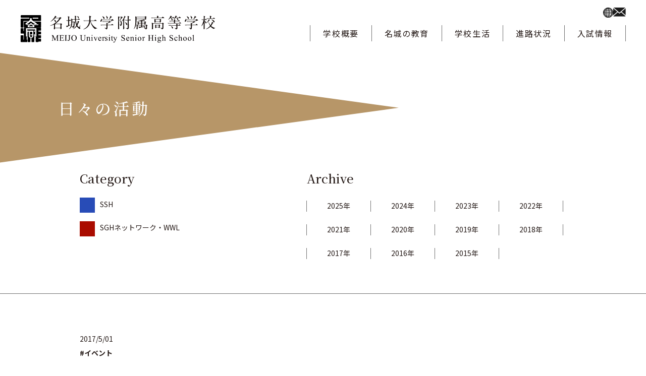

--- FILE ---
content_type: text/html; charset=UTF-8
request_url: https://www.meijo-h.ed.jp/%E3%80%8C%E6%84%9B%E7%9F%A5%E7%9C%8C%E5%BA%81x%E5%90%8D%E5%9F%8E%E9%AB%98%E6%A0%A1%E2%99%AA%E5%A4%9A%E6%96%87%E5%8C%96%E5%85%B1%E7%94%9F%E3%82%BB%E3%83%83%E3%82%B7%E3%83%A7%E3%83%B3%E3%80%8D/
body_size: 11821
content:

<!DOCTYPE html>
<html lang="ja" >
  <head>
	<!-- Google Tag Manager -->
	<script>(function(w,d,s,l,i){w[l]=w[l]||[];w[l].push({'gtm.start':
            new Date().getTime(),event:'gtm.js'});var f=d.getElementsByTagName(s)[0],
          j=d.createElement(s),dl=l!='dataLayer'?'&l='+l:'';j.async=true;j.src=
          'https://www.googletagmanager.com/gtm.js?id='+i+dl;f.parentNode.insertBefore(j,f);
      })(window,document,'script','dataLayer','GTM-5Q6QBQP');</script>
	<!-- End Google Tag Manager -->

	<meta charset="UTF-8"/>
	<meta name="viewport" content="width=device-width">
	<meta name="format-detection" content="telephone=no">
	<!-- <meta name="description" content="名城大学附属高等学校の「愛知県庁×名城高校♪多文化共生セッション」を連続授業で実施のページです。名城大学附属高等学校公式サイト。生徒数愛知県1位、難関大学合格多数。学校の概要、学科・コース紹介、入試情報や進路情報を、生徒や先生の声とともにお伝えします。"> -->
	<link rel="icon" href="/favicon.ico">
	<link rel="apple-touch-icon" sizes="180x180" href="https://www.meijo-h.ed.jp/wp-content/themes/theme/img/icons/apple-touch-icon.png">

	<!-- Google font -->
	<link rel="preconnect" href="https://fonts.googleapis.com">
	<link rel="preconnect" href="https://fonts.gstatic.com" crossorigin>
	<link href="https://fonts.googleapis.com/css2?family=Noto+Sans+JP:wght@400;500;700&family=Noto+Serif+JP:wght@400;500;700&display=swap" rel="stylesheet">

    <title>「愛知県庁×名城高校♪多文化共生セッション」を連続授業で実施 | 名城大学附属高等学校</title>
<meta name='robots' content='max-image-preview:large' />
<link rel='dns-prefetch' href='//stats.wp.com' />
<link rel="alternate" type="application/rss+xml" title="名城大学附属高等学校 &raquo; 「愛知県庁×名城高校♪多文化共生セッション」を連続授業で実施 のコメントのフィード" href="https://www.meijo-h.ed.jp/%e3%80%8c%e6%84%9b%e7%9f%a5%e7%9c%8c%e5%ba%81x%e5%90%8d%e5%9f%8e%e9%ab%98%e6%a0%a1%e2%99%aa%e5%a4%9a%e6%96%87%e5%8c%96%e5%85%b1%e7%94%9f%e3%82%bb%e3%83%83%e3%82%b7%e3%83%a7%e3%83%b3%e3%80%8d/feed/" />
<link rel="alternate" title="oEmbed (JSON)" type="application/json+oembed" href="https://www.meijo-h.ed.jp/wp-json/oembed/1.0/embed?url=https%3A%2F%2Fwww.meijo-h.ed.jp%2F%25e3%2580%258c%25e6%2584%259b%25e7%259f%25a5%25e7%259c%258c%25e5%25ba%2581x%25e5%2590%258d%25e5%259f%258e%25e9%25ab%2598%25e6%25a0%25a1%25e2%2599%25aa%25e5%25a4%259a%25e6%2596%2587%25e5%258c%2596%25e5%2585%25b1%25e7%2594%259f%25e3%2582%25bb%25e3%2583%2583%25e3%2582%25b7%25e3%2583%25a7%25e3%2583%25b3%25e3%2580%258d%2F" />
<link rel="alternate" title="oEmbed (XML)" type="text/xml+oembed" href="https://www.meijo-h.ed.jp/wp-json/oembed/1.0/embed?url=https%3A%2F%2Fwww.meijo-h.ed.jp%2F%25e3%2580%258c%25e6%2584%259b%25e7%259f%25a5%25e7%259c%258c%25e5%25ba%2581x%25e5%2590%258d%25e5%259f%258e%25e9%25ab%2598%25e6%25a0%25a1%25e2%2599%25aa%25e5%25a4%259a%25e6%2596%2587%25e5%258c%2596%25e5%2585%25b1%25e7%2594%259f%25e3%2582%25bb%25e3%2583%2583%25e3%2582%25b7%25e3%2583%25a7%25e3%2583%25b3%25e3%2580%258d%2F&#038;format=xml" />

<!-- SEO SIMPLE PACK 3.6.2 -->
<meta name="description" content="平成25年度に策定された「あいち多文化共生推進プラン2013－2017」に続く、平成30年度からの多文化共生プランの策定に向けて、本校SGH事業では、愛知県社会活動推進課多文化共生推進室との連携により、「愛知県庁×名城高校♪多文化共生セッシ">
<link rel="canonical" href="https://www.meijo-h.ed.jp/%e3%80%8c%e6%84%9b%e7%9f%a5%e7%9c%8c%e5%ba%81x%e5%90%8d%e5%9f%8e%e9%ab%98%e6%a0%a1%e2%99%aa%e5%a4%9a%e6%96%87%e5%8c%96%e5%85%b1%e7%94%9f%e3%82%bb%e3%83%83%e3%82%b7%e3%83%a7%e3%83%b3%e3%80%8d/">
<meta property="og:locale" content="ja_JP">
<meta property="og:type" content="article">
<meta property="og:image" content="https://www.meijo-h.ed.jp/wp-content/uploads/2021/07/pic1-218-1.jpg">
<meta property="og:title" content="「愛知県庁×名城高校♪多文化共生セッション」を連続授業で実施 | 名城大学附属高等学校">
<meta property="og:description" content="平成25年度に策定された「あいち多文化共生推進プラン2013－2017」に続く、平成30年度からの多文化共生プランの策定に向けて、本校SGH事業では、愛知県社会活動推進課多文化共生推進室との連携により、「愛知県庁×名城高校♪多文化共生セッシ">
<meta property="og:url" content="https://www.meijo-h.ed.jp/%e3%80%8c%e6%84%9b%e7%9f%a5%e7%9c%8c%e5%ba%81x%e5%90%8d%e5%9f%8e%e9%ab%98%e6%a0%a1%e2%99%aa%e5%a4%9a%e6%96%87%e5%8c%96%e5%85%b1%e7%94%9f%e3%82%bb%e3%83%83%e3%82%b7%e3%83%a7%e3%83%b3%e3%80%8d/">
<meta property="og:site_name" content="名城大学附属高等学校">
<!-- / SEO SIMPLE PACK -->

<style id='wp-img-auto-sizes-contain-inline-css' type='text/css'>
img:is([sizes=auto i],[sizes^="auto," i]){contain-intrinsic-size:3000px 1500px}
/*# sourceURL=wp-img-auto-sizes-contain-inline-css */
</style>
<style id='wp-block-library-inline-css' type='text/css'>
:root{--wp-block-synced-color:#7a00df;--wp-block-synced-color--rgb:122,0,223;--wp-bound-block-color:var(--wp-block-synced-color);--wp-editor-canvas-background:#ddd;--wp-admin-theme-color:#007cba;--wp-admin-theme-color--rgb:0,124,186;--wp-admin-theme-color-darker-10:#006ba1;--wp-admin-theme-color-darker-10--rgb:0,107,160.5;--wp-admin-theme-color-darker-20:#005a87;--wp-admin-theme-color-darker-20--rgb:0,90,135;--wp-admin-border-width-focus:2px}@media (min-resolution:192dpi){:root{--wp-admin-border-width-focus:1.5px}}.wp-element-button{cursor:pointer}:root .has-very-light-gray-background-color{background-color:#eee}:root .has-very-dark-gray-background-color{background-color:#313131}:root .has-very-light-gray-color{color:#eee}:root .has-very-dark-gray-color{color:#313131}:root .has-vivid-green-cyan-to-vivid-cyan-blue-gradient-background{background:linear-gradient(135deg,#00d084,#0693e3)}:root .has-purple-crush-gradient-background{background:linear-gradient(135deg,#34e2e4,#4721fb 50%,#ab1dfe)}:root .has-hazy-dawn-gradient-background{background:linear-gradient(135deg,#faaca8,#dad0ec)}:root .has-subdued-olive-gradient-background{background:linear-gradient(135deg,#fafae1,#67a671)}:root .has-atomic-cream-gradient-background{background:linear-gradient(135deg,#fdd79a,#004a59)}:root .has-nightshade-gradient-background{background:linear-gradient(135deg,#330968,#31cdcf)}:root .has-midnight-gradient-background{background:linear-gradient(135deg,#020381,#2874fc)}:root{--wp--preset--font-size--normal:16px;--wp--preset--font-size--huge:42px}.has-regular-font-size{font-size:1em}.has-larger-font-size{font-size:2.625em}.has-normal-font-size{font-size:var(--wp--preset--font-size--normal)}.has-huge-font-size{font-size:var(--wp--preset--font-size--huge)}.has-text-align-center{text-align:center}.has-text-align-left{text-align:left}.has-text-align-right{text-align:right}.has-fit-text{white-space:nowrap!important}#end-resizable-editor-section{display:none}.aligncenter{clear:both}.items-justified-left{justify-content:flex-start}.items-justified-center{justify-content:center}.items-justified-right{justify-content:flex-end}.items-justified-space-between{justify-content:space-between}.screen-reader-text{border:0;clip-path:inset(50%);height:1px;margin:-1px;overflow:hidden;padding:0;position:absolute;width:1px;word-wrap:normal!important}.screen-reader-text:focus{background-color:#ddd;clip-path:none;color:#444;display:block;font-size:1em;height:auto;left:5px;line-height:normal;padding:15px 23px 14px;text-decoration:none;top:5px;width:auto;z-index:100000}html :where(.has-border-color){border-style:solid}html :where([style*=border-top-color]){border-top-style:solid}html :where([style*=border-right-color]){border-right-style:solid}html :where([style*=border-bottom-color]){border-bottom-style:solid}html :where([style*=border-left-color]){border-left-style:solid}html :where([style*=border-width]){border-style:solid}html :where([style*=border-top-width]){border-top-style:solid}html :where([style*=border-right-width]){border-right-style:solid}html :where([style*=border-bottom-width]){border-bottom-style:solid}html :where([style*=border-left-width]){border-left-style:solid}html :where(img[class*=wp-image-]){height:auto;max-width:100%}:where(figure){margin:0 0 1em}html :where(.is-position-sticky){--wp-admin--admin-bar--position-offset:var(--wp-admin--admin-bar--height,0px)}@media screen and (max-width:600px){html :where(.is-position-sticky){--wp-admin--admin-bar--position-offset:0px}}

/*# sourceURL=wp-block-library-inline-css */
</style><style id='wp-block-paragraph-inline-css' type='text/css'>
.is-small-text{font-size:.875em}.is-regular-text{font-size:1em}.is-large-text{font-size:2.25em}.is-larger-text{font-size:3em}.has-drop-cap:not(:focus):first-letter{float:left;font-size:8.4em;font-style:normal;font-weight:100;line-height:.68;margin:.05em .1em 0 0;text-transform:uppercase}body.rtl .has-drop-cap:not(:focus):first-letter{float:none;margin-left:.1em}p.has-drop-cap.has-background{overflow:hidden}:root :where(p.has-background){padding:1.25em 2.375em}:where(p.has-text-color:not(.has-link-color)) a{color:inherit}p.has-text-align-left[style*="writing-mode:vertical-lr"],p.has-text-align-right[style*="writing-mode:vertical-rl"]{rotate:180deg}
/*# sourceURL=https://www.meijo-h.ed.jp/wp-includes/blocks/paragraph/style.min.css */
</style>
<style id='global-styles-inline-css' type='text/css'>
:root{--wp--preset--aspect-ratio--square: 1;--wp--preset--aspect-ratio--4-3: 4/3;--wp--preset--aspect-ratio--3-4: 3/4;--wp--preset--aspect-ratio--3-2: 3/2;--wp--preset--aspect-ratio--2-3: 2/3;--wp--preset--aspect-ratio--16-9: 16/9;--wp--preset--aspect-ratio--9-16: 9/16;--wp--preset--color--black: #000000;--wp--preset--color--cyan-bluish-gray: #abb8c3;--wp--preset--color--white: #ffffff;--wp--preset--color--pale-pink: #f78da7;--wp--preset--color--vivid-red: #cf2e2e;--wp--preset--color--luminous-vivid-orange: #ff6900;--wp--preset--color--luminous-vivid-amber: #fcb900;--wp--preset--color--light-green-cyan: #7bdcb5;--wp--preset--color--vivid-green-cyan: #00d084;--wp--preset--color--pale-cyan-blue: #8ed1fc;--wp--preset--color--vivid-cyan-blue: #0693e3;--wp--preset--color--vivid-purple: #9b51e0;--wp--preset--gradient--vivid-cyan-blue-to-vivid-purple: linear-gradient(135deg,rgb(6,147,227) 0%,rgb(155,81,224) 100%);--wp--preset--gradient--light-green-cyan-to-vivid-green-cyan: linear-gradient(135deg,rgb(122,220,180) 0%,rgb(0,208,130) 100%);--wp--preset--gradient--luminous-vivid-amber-to-luminous-vivid-orange: linear-gradient(135deg,rgb(252,185,0) 0%,rgb(255,105,0) 100%);--wp--preset--gradient--luminous-vivid-orange-to-vivid-red: linear-gradient(135deg,rgb(255,105,0) 0%,rgb(207,46,46) 100%);--wp--preset--gradient--very-light-gray-to-cyan-bluish-gray: linear-gradient(135deg,rgb(238,238,238) 0%,rgb(169,184,195) 100%);--wp--preset--gradient--cool-to-warm-spectrum: linear-gradient(135deg,rgb(74,234,220) 0%,rgb(151,120,209) 20%,rgb(207,42,186) 40%,rgb(238,44,130) 60%,rgb(251,105,98) 80%,rgb(254,248,76) 100%);--wp--preset--gradient--blush-light-purple: linear-gradient(135deg,rgb(255,206,236) 0%,rgb(152,150,240) 100%);--wp--preset--gradient--blush-bordeaux: linear-gradient(135deg,rgb(254,205,165) 0%,rgb(254,45,45) 50%,rgb(107,0,62) 100%);--wp--preset--gradient--luminous-dusk: linear-gradient(135deg,rgb(255,203,112) 0%,rgb(199,81,192) 50%,rgb(65,88,208) 100%);--wp--preset--gradient--pale-ocean: linear-gradient(135deg,rgb(255,245,203) 0%,rgb(182,227,212) 50%,rgb(51,167,181) 100%);--wp--preset--gradient--electric-grass: linear-gradient(135deg,rgb(202,248,128) 0%,rgb(113,206,126) 100%);--wp--preset--gradient--midnight: linear-gradient(135deg,rgb(2,3,129) 0%,rgb(40,116,252) 100%);--wp--preset--font-size--small: 13px;--wp--preset--font-size--medium: 20px;--wp--preset--font-size--large: 36px;--wp--preset--font-size--x-large: 42px;--wp--preset--spacing--20: 0.44rem;--wp--preset--spacing--30: 0.67rem;--wp--preset--spacing--40: 1rem;--wp--preset--spacing--50: 1.5rem;--wp--preset--spacing--60: 2.25rem;--wp--preset--spacing--70: 3.38rem;--wp--preset--spacing--80: 5.06rem;--wp--preset--shadow--natural: 6px 6px 9px rgba(0, 0, 0, 0.2);--wp--preset--shadow--deep: 12px 12px 50px rgba(0, 0, 0, 0.4);--wp--preset--shadow--sharp: 6px 6px 0px rgba(0, 0, 0, 0.2);--wp--preset--shadow--outlined: 6px 6px 0px -3px rgb(255, 255, 255), 6px 6px rgb(0, 0, 0);--wp--preset--shadow--crisp: 6px 6px 0px rgb(0, 0, 0);}:where(.is-layout-flex){gap: 0.5em;}:where(.is-layout-grid){gap: 0.5em;}body .is-layout-flex{display: flex;}.is-layout-flex{flex-wrap: wrap;align-items: center;}.is-layout-flex > :is(*, div){margin: 0;}body .is-layout-grid{display: grid;}.is-layout-grid > :is(*, div){margin: 0;}:where(.wp-block-columns.is-layout-flex){gap: 2em;}:where(.wp-block-columns.is-layout-grid){gap: 2em;}:where(.wp-block-post-template.is-layout-flex){gap: 1.25em;}:where(.wp-block-post-template.is-layout-grid){gap: 1.25em;}.has-black-color{color: var(--wp--preset--color--black) !important;}.has-cyan-bluish-gray-color{color: var(--wp--preset--color--cyan-bluish-gray) !important;}.has-white-color{color: var(--wp--preset--color--white) !important;}.has-pale-pink-color{color: var(--wp--preset--color--pale-pink) !important;}.has-vivid-red-color{color: var(--wp--preset--color--vivid-red) !important;}.has-luminous-vivid-orange-color{color: var(--wp--preset--color--luminous-vivid-orange) !important;}.has-luminous-vivid-amber-color{color: var(--wp--preset--color--luminous-vivid-amber) !important;}.has-light-green-cyan-color{color: var(--wp--preset--color--light-green-cyan) !important;}.has-vivid-green-cyan-color{color: var(--wp--preset--color--vivid-green-cyan) !important;}.has-pale-cyan-blue-color{color: var(--wp--preset--color--pale-cyan-blue) !important;}.has-vivid-cyan-blue-color{color: var(--wp--preset--color--vivid-cyan-blue) !important;}.has-vivid-purple-color{color: var(--wp--preset--color--vivid-purple) !important;}.has-black-background-color{background-color: var(--wp--preset--color--black) !important;}.has-cyan-bluish-gray-background-color{background-color: var(--wp--preset--color--cyan-bluish-gray) !important;}.has-white-background-color{background-color: var(--wp--preset--color--white) !important;}.has-pale-pink-background-color{background-color: var(--wp--preset--color--pale-pink) !important;}.has-vivid-red-background-color{background-color: var(--wp--preset--color--vivid-red) !important;}.has-luminous-vivid-orange-background-color{background-color: var(--wp--preset--color--luminous-vivid-orange) !important;}.has-luminous-vivid-amber-background-color{background-color: var(--wp--preset--color--luminous-vivid-amber) !important;}.has-light-green-cyan-background-color{background-color: var(--wp--preset--color--light-green-cyan) !important;}.has-vivid-green-cyan-background-color{background-color: var(--wp--preset--color--vivid-green-cyan) !important;}.has-pale-cyan-blue-background-color{background-color: var(--wp--preset--color--pale-cyan-blue) !important;}.has-vivid-cyan-blue-background-color{background-color: var(--wp--preset--color--vivid-cyan-blue) !important;}.has-vivid-purple-background-color{background-color: var(--wp--preset--color--vivid-purple) !important;}.has-black-border-color{border-color: var(--wp--preset--color--black) !important;}.has-cyan-bluish-gray-border-color{border-color: var(--wp--preset--color--cyan-bluish-gray) !important;}.has-white-border-color{border-color: var(--wp--preset--color--white) !important;}.has-pale-pink-border-color{border-color: var(--wp--preset--color--pale-pink) !important;}.has-vivid-red-border-color{border-color: var(--wp--preset--color--vivid-red) !important;}.has-luminous-vivid-orange-border-color{border-color: var(--wp--preset--color--luminous-vivid-orange) !important;}.has-luminous-vivid-amber-border-color{border-color: var(--wp--preset--color--luminous-vivid-amber) !important;}.has-light-green-cyan-border-color{border-color: var(--wp--preset--color--light-green-cyan) !important;}.has-vivid-green-cyan-border-color{border-color: var(--wp--preset--color--vivid-green-cyan) !important;}.has-pale-cyan-blue-border-color{border-color: var(--wp--preset--color--pale-cyan-blue) !important;}.has-vivid-cyan-blue-border-color{border-color: var(--wp--preset--color--vivid-cyan-blue) !important;}.has-vivid-purple-border-color{border-color: var(--wp--preset--color--vivid-purple) !important;}.has-vivid-cyan-blue-to-vivid-purple-gradient-background{background: var(--wp--preset--gradient--vivid-cyan-blue-to-vivid-purple) !important;}.has-light-green-cyan-to-vivid-green-cyan-gradient-background{background: var(--wp--preset--gradient--light-green-cyan-to-vivid-green-cyan) !important;}.has-luminous-vivid-amber-to-luminous-vivid-orange-gradient-background{background: var(--wp--preset--gradient--luminous-vivid-amber-to-luminous-vivid-orange) !important;}.has-luminous-vivid-orange-to-vivid-red-gradient-background{background: var(--wp--preset--gradient--luminous-vivid-orange-to-vivid-red) !important;}.has-very-light-gray-to-cyan-bluish-gray-gradient-background{background: var(--wp--preset--gradient--very-light-gray-to-cyan-bluish-gray) !important;}.has-cool-to-warm-spectrum-gradient-background{background: var(--wp--preset--gradient--cool-to-warm-spectrum) !important;}.has-blush-light-purple-gradient-background{background: var(--wp--preset--gradient--blush-light-purple) !important;}.has-blush-bordeaux-gradient-background{background: var(--wp--preset--gradient--blush-bordeaux) !important;}.has-luminous-dusk-gradient-background{background: var(--wp--preset--gradient--luminous-dusk) !important;}.has-pale-ocean-gradient-background{background: var(--wp--preset--gradient--pale-ocean) !important;}.has-electric-grass-gradient-background{background: var(--wp--preset--gradient--electric-grass) !important;}.has-midnight-gradient-background{background: var(--wp--preset--gradient--midnight) !important;}.has-small-font-size{font-size: var(--wp--preset--font-size--small) !important;}.has-medium-font-size{font-size: var(--wp--preset--font-size--medium) !important;}.has-large-font-size{font-size: var(--wp--preset--font-size--large) !important;}.has-x-large-font-size{font-size: var(--wp--preset--font-size--x-large) !important;}
/*# sourceURL=global-styles-inline-css */
</style>

<style id='classic-theme-styles-inline-css' type='text/css'>
/*! This file is auto-generated */
.wp-block-button__link{color:#fff;background-color:#32373c;border-radius:9999px;box-shadow:none;text-decoration:none;padding:calc(.667em + 2px) calc(1.333em + 2px);font-size:1.125em}.wp-block-file__button{background:#32373c;color:#fff;text-decoration:none}
/*# sourceURL=/wp-includes/css/classic-themes.min.css */
</style>
<link rel='stylesheet' id='theme-css' href='https://www.meijo-h.ed.jp/wp-content/themes/theme/style.css' media='all' />
<link rel='stylesheet' id='reset-css' href='https://www.meijo-h.ed.jp/wp-content/themes/theme/css/reset.min.css' media='all' />
<link rel='stylesheet' id='slider-css' href='https://www.meijo-h.ed.jp/wp-content/themes/theme/css/slick.css' media='all' />
<link rel='stylesheet' id='custom-css' href='https://www.meijo-h.ed.jp/wp-content/themes/theme/css/style.min.css' media='all' />
<script type="text/javascript" src="https://www.meijo-h.ed.jp/wp-includes/js/jquery/jquery.min.js" id="jquery-core-js"></script>
<script src="https://www.meijo-h.ed.jp/wp-includes/js/jquery/jquery-migrate.min.js" defer></script><script src="https://www.meijo-h.ed.jp/wp-content/themes/theme/js/scripts.min.js" defer></script><script type="text/javascript" src="https://www.meijo-h.ed.jp/wp-content/themes/theme/js/pdfaccordion.js" id="pdfaccordion-js"></script>
<script type="text/javascript" src="https://www.meijo-h.ed.jp/wp-content/themes/theme/js/slick.min.js" id="slider-js"></script>
<link rel="https://api.w.org/" href="https://www.meijo-h.ed.jp/wp-json/" /><link rel="alternate" title="JSON" type="application/json" href="https://www.meijo-h.ed.jp/wp-json/wp/v2/posts/1453" />	<style>img#wpstats{display:none}</style>
		<link rel="alternate" type="application/rss+xml" title="名城大学附属高等学校" href="https://www.meijo-h.ed.jp/feed/">
<noscript><style>.lazyload[data-src]{display:none !important;}</style></noscript><style>.lazyload{background-image:none !important;}.lazyload:before{background-image:none !important;}</style><link rel="icon" href="https://www.meijo-h.ed.jp/wp-content/uploads/2023/02/apple-touch-icon.png" sizes="32x32" />
<link rel="icon" href="https://www.meijo-h.ed.jp/wp-content/uploads/2023/02/apple-touch-icon.png" sizes="192x192" />
<link rel="apple-touch-icon" href="https://www.meijo-h.ed.jp/wp-content/uploads/2023/02/apple-touch-icon.png" />
<meta name="msapplication-TileImage" content="https://www.meijo-h.ed.jp/wp-content/uploads/2023/02/apple-touch-icon.png" />
		<style type="text/css" id="wp-custom-css">
			.recruit-note {
  display: inline-block;
  font-size: 73.68%; /* ~14px */
}		</style>
		  </head>

  <body>
	<!-- Google Tag Manager (noscript) -->
	<noscript><iframe src="https://www.googletagmanager.com/ns.html?id=GTM-5Q6QBQP"
					  height="0" width="0" style="display:none;visibility:hidden"></iframe></noscript>
	<!-- End Google Tag Manager (noscript) -->
	<div class="wrap">
	  <header class="header">
		<div class="header--inner">
		  <p class="header--logo">
			<a href="https://www.meijo-h.ed.jp"><img src="[data-uri]" alt="名城大学付属高等学校" data-src="https://www.meijo-h.ed.jp/wp-content/themes/theme/img/common/logo.svg" decoding="async" class="lazyload"><noscript><img src="https://www.meijo-h.ed.jp/wp-content/themes/theme/img/common/logo.svg" alt="名城大学付属高等学校" data-eio="l"></noscript></a>
		  </p>
			<nav class="header--nav pc-nav">
				<ul class="header-icon--nav">
					<li><a href="https://www.meijo-h.ed.jp/en/"><img src="[data-uri]" alt="" data-src="https://www.meijo-h.ed.jp/wp-content/themes/theme/img/common/icon_language.svg" decoding="async" class="lazyload"><noscript><img src="https://www.meijo-h.ed.jp/wp-content/themes/theme/img/common/icon_language.svg" alt="" data-eio="l"></noscript></a></li>
					<li><a href="https://www.meijo-h.ed.jp/contact/"><img src="[data-uri]" alt="" data-src="https://www.meijo-h.ed.jp/wp-content/themes/theme/img/common/icon_contact.svg" decoding="async" class="lazyload"><noscript><img src="https://www.meijo-h.ed.jp/wp-content/themes/theme/img/common/icon_contact.svg" alt="" data-eio="l"></noscript></a></li>
				</ul>
				<ul class="header-gnav">
					<li>
						<a href="" class="dropdown-toggle dplist--parents">学校概要</a>
						<div class="dpdown-list-wrap">
							<div class="container dplist--inner">
								<ul class="dplist--child">
									<li><a href="https://www.meijo-h.ed.jp/profile">学校概要</a></li>
									<li><a href="https://www.meijo-h.ed.jp/profile/#greeting">ごあいさつ</a></li>
									<li><a href="https://www.meijo-h.ed.jp/profile/#policy">スクールポリシー</a></li>
									<li><a href="https://www.meijo-h.ed.jp/profile/#plan">教育方針・特色</a></li>
									<li><a href="https://www.meijo-h.ed.jp/profile/#history">本校のあゆみ</a></li>
									<li><a href="https://www.meijo-h.ed.jp/profile/#map">キャンパスマップ</a></li>
									<li><a href="https://www.meijo-h.ed.jp/profile/#access">概要・アクセス</a></li>
								</ul>
							</div>
						</div>
					</li>
					<li>
						<a href="" class="dropdown-toggle dplist--parents">名城の教育</a>
						<div class="dpdown-list-wrap">
							<div class="container dplist--inner">
								<ul class="dplist--child">
									<li><a href="https://www.meijo-h.ed.jp/education/">名城の教育</a></li>
									<li><a href="https://www.meijo-h.ed.jp/inquiry/">探究の名城</a></li>
									<li><a href="https://www.meijo-h.ed.jp/general/">普通科（在校生用）</a></li>
									<li><a href="https://www.meijo-h.ed.jp/integrated/">総合学科（在校生用）</a></li>
									<li><a href="https://www.meijo-h.ed.jp/ssh/">SSH</a></li>
									<li><a href="https://www.meijo-h.ed.jp/sgh-wwl/">SGH/WWL</a></li>
								</ul>
							</div>
						</div>
					</li>
					<li>
						<a href="" class="dropdown-toggle dplist--parents">学校生活</a>
						<div class="dpdown-list-wrap">
							<div class="container dplist--inner">
								<ul class="dplist--child">
									<li><a href="https://www.meijo-h.ed.jp/guide/">学校生活</a></li>
									<li><a href="https://www.meijo-h.ed.jp/guide/#uniform">制服紹介</a></li>
									<li><a href="https://www.meijo-h.ed.jp/guide/#event">学校行事</a></li>
									<li><a href="https://www.meijo-h.ed.jp/guide/#club">部活動</a></li>
									<li><a href="https://www.meijo-h.ed.jp/guide/#trip">海外研修・修学旅行</a></li>
									<li><a href="https://www.meijo-h.ed.jp/guide/#qa">MEIJO Q&A</a></li>
								</ul>
							</div>
						</div>
					</li>
					<li>
						<a href="" class="dropdown-toggle dplist--parents">進路状況</a>
						<div class="dpdown-list-wrap">
							<div class="container dplist--inner">
								<ul class="dplist--child">
									<li><a href="https://www.meijo-h.ed.jp/college-career/">進路状況</a></li>
									<li><a href="https://www.meijo-h.ed.jp/college-career/#coaching">進路指導について</a></li>
									<li><a href="https://www.meijo-h.ed.jp/college-career/#work">就職指導について</a></li>
									<li><a href="https://www.meijo-h.ed.jp/college-career/#meijo">名城大学への進学</a></li>
									<li><a href="https://www.meijo-h.ed.jp/college-career/#passed">合格者数一覧</a></li>
								</ul>
							</div>
						</div>
					</li>					
					<li><a href="https://www.meijo-h.ed.jp/enrollment/" class="dplist--parents">入試情報</a></li>
				</ul>
		  	</nav>
			<div class="sp-nav">
				<button id="js-gnav_btn" class="gnav_btn">
				  <span></span>
				  <span></span>
				  <span></span>
				</button>
				<nav id="js-gnav" class="gnav">
				  <ul class="gnav--list">
					<li class="has-child">
						<ul class="gnav--lang_nav">
							<li class="is-active"><a href="https://www.meijo-h.ed.jp">日本語</a></li>
							<li><a href="https://www.meijo-h.ed.jp/en/">English</a></li>
						</ul>
					</li>
					<li class="has-child">
						<ul>
							<li><a href="https://www.meijo-h.ed.jp">TOP</a></li>
						</ul>
					</li>
					<li class="has-child">
						<ul class="list-icon">
							<li><a href="https://www.meijo-h.ed.jp/candidates/">受験生の方へ</a></li>
							<li><a href="https://www.meijo-h.ed.jp/students-parents/">在校生・保護者の方へ</a></li>
							<li><a href="https://www.meijo-h.ed.jp/graduates/">卒業生の方へ</a></li>
							<li><a href="https://www.meijo-h.ed.jp/news/">お知らせ</a></li>
						</ul>
					</li>
					<li class="has-child"><a href="" class="dropdown-toggle dplist--parents">学校概要</a>
						<ul class="dpdown-list-wrap list-icon">
							<li><a href="https://www.meijo-h.ed.jp/profile">学校概要</a></li>
							<li><a href="https://www.meijo-h.ed.jp/profile/#greeting">ごあいさつ</a></li>
							<li><a href="https://www.meijo-h.ed.jp/profile/#policy">スクールポリシー</a></li>
							<li><a href="https://www.meijo-h.ed.jp/profile/#plan">教育方針・特色</a></li>
							<li><a href="https://www.meijo-h.ed.jp/profile/#history">本校のあゆみ</a></li>
							<li><a href="https://www.meijo-h.ed.jp/profile/#map">キャンパスマップ</a></li>
							<li><a href="https://www.meijo-h.ed.jp/profile/#access">概要・アクセス</a></li>
						</ul>
					</li>
					<li class="has-child"><a href="" class="dropdown-toggle dplist--parents">名城の教育</a>
					  <ul class="dpdown-list-wrap list-icon">
						<li><a href="https://www.meijo-h.ed.jp/education/">名城の教育</a></li>
						<li><a href="https://www.meijo-h.ed.jp/inquiry/">探究の名城</a></li>
						<li><a href="https://www.meijo-h.ed.jp/general/">普通科</a></li>
						<li><a href="https://www.meijo-h.ed.jp/integrated/">総合学科</a></li>
						<li><a href="https://www.meijo-h.ed.jp/ssh/">SSH</a></li>
						<li><a href="https://www.meijo-h.ed.jp/sgh-wwl/">SGH/WWL</a></li>
					  </ul>
					</li>
					<li class="has-child"><a href="" class="dropdown-toggle dplist--parents">学校生活</a>
					  <ul class="dpdown-list-wrap list-icon">
						<li><a href="https://www.meijo-h.ed.jp/guide/">学校生活</a></li>
						<li><a href="https://www.meijo-h.ed.jp/guide/#uniform">制服紹介</a></li>
						<li><a href="https://www.meijo-h.ed.jp/guide/#event">学校行事</a></li>
						<li><a href="https://www.meijo-h.ed.jp/guide/#club">部活動</a></li>
						<li><a href="https://www.meijo-h.ed.jp/guide/#trip">海外研修・修学旅行</a></li>
						<li><a href="https://www.meijo-h.ed.jp/guide/#qa">MEIJO Q&A</a></li>
					  </ul>
					</li>
					<li class="has-child"><a href="" class="dropdown-toggle dplist--parents">進路状況</a>
					  <ul class="dpdown-list-wrap list-icon">
						<li><a href="https://www.meijo-h.ed.jp/college-career/">進路状況</a></li>
						<li><a href="https://www.meijo-h.ed.jp/college-career/#coaching">進路指導について</a></li>
						<li><a href="https://www.meijo-h.ed.jp/college-career/#work">就職指導について</a></li>
						<li><a href="https://www.meijo-h.ed.jp/college-career/#meijo">名城大学への進学</a></li>
						<li><a href="https://www.meijo-h.ed.jp/college-career/#passed">合格者数一覧</a></li>
					  </ul>
					</li>
				  </ul>
				  <ul class="has-child">
					<li><a href="https://www.meijo-h.ed.jp/enrollment/">入試情報</a></li>
					<li><a href="https://www.meijo-h.ed.jp/blog/">日々の活動</a></li>
					<li><a href="https://www.meijo-h.ed.jp/contact/">お問合せ・資料請求</a></li>
				  </ul>
				  <ul class="gnav--sm_list list-icon">
					<li><a href="https://www.meijo-h.ed.jp/recruit/">教員・職員採用情報</a></li>
					<li><a href="https://www.meijo-h.ed.jp/graduates/#certificate">各種証明書の発行</a></li>
					<li><a href="https://www.meijo-h.ed.jp/emergency/">災害および緊急時の対応</a></li>
					<li><a href="https://www.meijo-u.ac.jp/about/action/environment.html" target="_blank">環境への取り組み</a></li>
					<li><a href="https://www.meijo-h.ed.jp/privacy/">個人情報保護方針</a></li>
					<li class="gnav--sm_list--pdf"><a href="https://www.meijo-h.ed.jp/wp-content/themes/theme/pdf/common/stress_check.pdf" target="_blank">ストレスチェック制度に関する基本方針（PDF）</a></li>
					<li class="gnav--sm_list--pdf"><a href="https://www.meijo-h.ed.jp/wp-content/themes/theme/pdf/common/harassment_declaration.pdf" target="_blank">学校法人名城大学ハラスメント撲滅宣言（PDF）</a></li>
					<li class="gnav--sm_list--pdf"><a href="https://www.meijo-h.ed.jp/wp-content/themes/theme/pdf/common/anti_bullying_policy.pdf" target="_blank">いじめ防止対策基本方針（PDF）</a></li>
				  </ul>
				  <div class="float-icon">
						<a href="https://www.instagram.com/meijo_hs/" target="_blank" rel="noopener noreferrer">
							<img src="[data-uri]" alt="" data-src="https://www.meijo-h.ed.jp/wp-content/themes/theme/img/common/icon_instagram.svg" decoding="async" class="lazyload"><noscript><img src="https://www.meijo-h.ed.jp/wp-content/themes/theme/img/common/icon_instagram.svg" alt="" data-eio="l"></noscript>
						</a>
					</div>
				</nav>
			</div>
		</div>
	  </header>
  <div class="eyecatch">
	<h1>日々の活動</h1>
  </div>
  <div class="eyecatch-outer"></div>
  <main class="blog_page section -last">
	<div class="blog_side--wrap">
	  <div class="container">
		<div class="blog_side">
		  <div class="blog_category">
			<h2 class="ttl_section">Category</h2>
			<ul>
			  <li class="blog_category--item -ssh"><a href="https://www.meijo-h.ed.jp/category/ssh">SSH</a></li>
			  <li class="blog_category--item -sgh-wwl"><a href="https://www.meijo-h.ed.jp/category/sgh-wwl">SGHネットワーク・WWL</a></li>
			</ul>
		  </div>
		  <div class="blog_archive">
			<h2 class="ttl_section">Archive</h2>
			<ul class="year-list">
              	<li><a href='https://www.meijo-h.ed.jp/2025/'>2025年</a></li>
	<li><a href='https://www.meijo-h.ed.jp/2024/'>2024年</a></li>
	<li><a href='https://www.meijo-h.ed.jp/2023/'>2023年</a></li>
	<li><a href='https://www.meijo-h.ed.jp/2022/'>2022年</a></li>
	<li><a href='https://www.meijo-h.ed.jp/2021/'>2021年</a></li>
	<li><a href='https://www.meijo-h.ed.jp/2020/'>2020年</a></li>
	<li><a href='https://www.meijo-h.ed.jp/2019/'>2019年</a></li>
	<li><a href='https://www.meijo-h.ed.jp/2018/'>2018年</a></li>
	<li><a href='https://www.meijo-h.ed.jp/2017/'>2017年</a></li>
	<li><a href='https://www.meijo-h.ed.jp/2016/'>2016年</a></li>
	<li><a href='https://www.meijo-h.ed.jp/2015/'>2015年</a></li>
			</ul>
		  </div>
		</div>
	  </div>
	</div>
	<div class="container">
      		<article class="blog_single">
		  <div class="blog_single--heading">
			<div class="blog_single--ttl">
			  <h2>「愛知県庁×名城高校♪多文化共生セッション」を連続授業で実施			  </h2>
			  <ul class="blog_single--cat_list">
                				<li class="blog_item--cat_item -sgh-wwl">SGHネットワーク・WWL				</li>
			  </ul>
			</div>
			<time datetime="2017-05-01" class="blog_single--date">2017/5/01			  <div class="blog_single--tag">
                <p>#イベント</p>			  </div>
			</time>
		  </div>
		  <div class="post_content">
            			  <div class="blog_single--eyecatch"><img width="637" height="355" src="[data-uri]" class="attachment-post-thumbnail size-post-thumbnail wp-post-image lazyload" alt="" decoding="async" fetchpriority="high"   data-src="https://www.meijo-h.ed.jp/wp-content/uploads/2021/07/pic1-218-1.jpg" data-srcset="https://www.meijo-h.ed.jp/wp-content/uploads/2021/07/pic1-218-1.jpg 637w, https://www.meijo-h.ed.jp/wp-content/uploads/2021/07/pic1-218-1-300x167.jpg 300w" data-sizes="auto" data-eio-rwidth="637" data-eio-rheight="355" /><noscript><img width="637" height="355" src="https://www.meijo-h.ed.jp/wp-content/uploads/2021/07/pic1-218-1.jpg" class="attachment-post-thumbnail size-post-thumbnail wp-post-image" alt="" decoding="async" fetchpriority="high" srcset="https://www.meijo-h.ed.jp/wp-content/uploads/2021/07/pic1-218-1.jpg 637w, https://www.meijo-h.ed.jp/wp-content/uploads/2021/07/pic1-218-1-300x167.jpg 300w" sizes="(max-width: 637px) 100vw, 637px" data-eio="l" /></noscript></div>
            
            
<p>平成25年度に策定された「あいち多文化共生推進プラン2013－2017」に続く、平成30年度からの多文化共生プランの策定に向けて、本校SGH事業では、愛知県社会活動推進課多文化共生推進室との連携により、「愛知県庁×名城高校♪多文化共生セッション」と題した5回にわたる連続授業を実施します。</p>



<p>授業実施の予定は以下の通りです。</p>



<p>セッションⅠ　支　援　【平成29年５月26日（金）】<br>　　ライフサイクルに応じた外国人支援～愛知県の外国人の状況と施策を踏まえながら～</p>



<p>セッションⅡ　活　躍　【平成29年６月16日（金）】<br>　　外国人の活躍による地域活性化～第二世代の外国人の若者の生の声を聞きながら～</p>



<p>セッションⅢ　意　識　【平成29年７月14日（金）】<br>　　日本人の外国人に対する意識改革～日本人の外国人に対する意識のデータを見ながら～</p>



<p>セッションⅣ　ジャム・セッション　【平成29年9月8日（金）】</p>



<p>セッションⅤ　発表会　【平成29年10月6日（金）】</p>
		  </div>
		</article>
		<ul class="paging">
		  <li class="paging--item -next">
                          <a href="https://www.meijo-h.ed.jp/%e3%82%b0%e3%83%ad%e3%83%bc%e3%83%90%e3%83%ab%e6%a6%82%e8%ab%96%ef%bc%9a%e6%b8%a1%e8%be%ba%e9%ba%bb%e7%94%b1%e6%b0%8f%e8%ac%9b%e6%bc%94%e4%bc%9a/" rel="next">次の記事を見る</a>            		  </li>
		  <li class="paging--item -gotolist">
			<a href="https://www.meijo-h.ed.jp/blog/">一覧へ戻る</a>
		  </li>
		  <li class="paging--item -prev">
                          <a href="https://www.meijo-h.ed.jp/%e7%ac%ac%ef%bc%91%e5%9b%9e%e5%9c%9f%e6%9b%9c%e3%82%b5%e3%83%ad%e3%83%b3/" rel="prev">前の記事を見る</a>            		  </li>
		</ul>
      	</div>
  </main>

<div id="js-totop" class="totop">
</div>
<footer class="footer">
  <div class="container">
    <div class="footer_headding--wrap">
      <a href="https://www.meijo-h.ed.jp">HOME</a>
      <ul class="footer-icon--nav">
        <li><a href="https://www.meijo-h.ed.jp/en/"><img src="[data-uri]" alt="" data-src="https://www.meijo-h.ed.jp/wp-content/themes/theme/img/common/icon_language.svg" decoding="async" class="lazyload"><noscript><img src="https://www.meijo-h.ed.jp/wp-content/themes/theme/img/common/icon_language.svg" alt="" data-eio="l"></noscript></a></li>
        <li><a href="https://www.meijo-h.ed.jp/contact/"><img src="[data-uri]" alt="" data-src="https://www.meijo-h.ed.jp/wp-content/themes/theme/img/common/icon_contact.svg" decoding="async" class="lazyload"><noscript><img src="https://www.meijo-h.ed.jp/wp-content/themes/theme/img/common/icon_contact.svg" alt="" data-eio="l"></noscript></a></li>
      </ul>
    </div>
    <div class="footer_nav--wrap">
      <nav class="footer_nav">
        <ul class="footer_nav--list">
          <li>
            <div>
              <a href="https://www.meijo-h.ed.jp/profile" class="footer_nav--txt_lg">学校概要</a>
              <ul class="footer_nav--child">
                <li>
                  <a href="https://www.meijo-h.ed.jp/profile/#greeting">ごあいさつ</a>
                </li>
                <li>
                  <a href="https://www.meijo-h.ed.jp/profile/#policy">スクールポリシー</a>
                </li>
                <li>
                  <a href="https://www.meijo-h.ed.jp/profile/#plan">教育方針・特色</a>
                </li>
                <li>
                  <a href="https://www.meijo-h.ed.jp/profile/#history">本校のあゆみ</a>
                </li>
                <li>
                  <a href="https://www.meijo-h.ed.jp/profile/#map">キャンパスマップ</a>
                </li>
                <li>
                  <a href="https://www.meijo-h.ed.jp/profile/#access">概要・アクセス</a>
                </li>
              </ul>
            </div>
          </li>
          <li>
            <div>
              <a href="https://www.meijo-h.ed.jp/education" class="footer_nav--txt_lg">名城の教育</a>
              <ul class="footer_nav--child">
                <li>
                  <a href="https://www.meijo-h.ed.jp/inquiry/">探究の名城</a>
                </li>
                <li>
                  <a href="https://www.meijo-h.ed.jp/general">普通科（在校生用）</a>
                </li>
                <li>
                  <a href="https://www.meijo-h.ed.jp/integrated">総合学科（在校生用）</a>
                </li>
                <li>
                  <a href="https://www.meijo-h.ed.jp/education/#feature">各教科の授業</a>
                </li>
                <li>
                  <a href="https://www.meijo-h.ed.jp/education/#feature">卒業生を知る</a>
                </li>
                <li>
                  <a href="https://www.meijo-h.ed.jp/ssh">SSH</a>
                </li>
                <li>
                  <a href="https://www.meijo-h.ed.jp/sgh-wwl">SGH/WWL</a>
                </li>
              </ul>
            </div>
          </li>
          <li>
            <div>
              <a href="https://www.meijo-h.ed.jp/guide" class="footer_nav--txt_lg">学校生活</a>
              <ul class="footer_nav--child">
                <li>
                  <a href="https://www.meijo-h.ed.jp/guide/#uniform">制服紹介</a>
                </li>
                <li>
                  <a href="https://www.meijo-h.ed.jp/guide/#event">学校行事</a>
                </li>
                <li>
                  <a href="https://www.meijo-h.ed.jp/guide/#club">部活動</a>
                </li>
                <li>
                  <a href="https://www.meijo-h.ed.jp/guide/#trip">海外研修・修学旅行</a>
                </li>
                <li>
                  <a href="https://www.meijo-h.ed.jp/guide/#qa">MEIJO Q&A</a>
                </li>
              </ul>
            </div>
          </li>
          <li>
            <div>
              <a href="https://www.meijo-h.ed.jp/college-career" class="footer_nav--txt_lg">進路状況</a>
              <ul class="footer_nav--child">
                <li>
                  <a href="https://www.meijo-h.ed.jp/college-career/#coaching">進路指導について</a>
                </li>
                <li>
                  <a href="https://www.meijo-h.ed.jp/college-career/#work">就職指導について</a>
                </li>
                <li>
                  <a href="https://www.meijo-h.ed.jp/college-career/#meijo">名城大学への進学</a>
                </li>
                <li>
                  <a href="https://www.meijo-h.ed.jp/college-career/#passed">合格者数一覧</a>
                </li>
              </ul>
            </div>
          </li>
          <li class="footer_nav--last_list">
            <div>
              <ul class="footer_nav--lg_list">
                <li><a href="https://www.meijo-h.ed.jp/enrollment">入試情報</a></li>
                <li><a href="https://www.meijo-h.ed.jp/blog">日々の活動</a></li>
                <li><a href="https://www.meijo-h.ed.jp/news">お知らせ</a></li>
                <li><a href="https://www.meijo-h.ed.jp/contact">お問合せ・資料請求</a></li>
              </ul>
              <ul class="footer_nav--lower_list">
                <li><a href="https://www.meijo-h.ed.jp/recruit/">教員・職員採用情報</a></li>
                <li><a href="https://www.meijo-h.ed.jp/emergency/">災害および緊急時の対応</a></li>
                <li><a href="https://www.meijo-h.ed.jp/privacy/">個人情報保護方針</a></li>
                <li><a href="https://www.meijo-h.ed.jp/graduates/#certificate">各種証明書の発行</a></li>
                <li><a href="https://www.meijo-u.ac.jp/about/action/environment.html" target="_blank">環境への取り組み</a></li>
                <li><a href="https://www.meijo-h.ed.jp/wp-content/themes/theme/pdf/common/stress_check.pdf" target="_blank">ストレスチェック制度に関する基本方針（PDF）</a></li>
                <li><a href="https://www.meijo-h.ed.jp/wp-content/themes/theme/pdf/common/harassment_declaration.pdf" target="_blank">学校法人名城大学ハラスメント撲滅宣言（PDF）</a></li>
                <li><a href="https://www.meijo-h.ed.jp/wp-content/themes/theme/pdf/common/anti_bullying_policy.pdf" target="_blank">いじめ防止対策基本方針（PDF）</a></li>
              </ul>
            </li>
          </ul>
            </div>
      </nav>
    </div>
    <div class="footer_top">
      <div class="footer_lower--wrap">
        <div class="footer_address--wrap">
          <h2 class="footer_address--ttl">
            <img src="[data-uri]" alt="名城大学" width="387" height="56" data-src="https://www.meijo-h.ed.jp/wp-content/themes/theme/img/common/logo.svg" decoding="async" class="lazyload" data-eio-rwidth="387" data-eio-rheight="56"><noscript><img src="https://www.meijo-h.ed.jp/wp-content/themes/theme/img/common/logo.svg" alt="名城大学" width="387" height="56" data-eio="l"></noscript>
          </h2>
          <address class="footer_address">
            <p>
              〒453-0031 <br class="is-hidden_pc">名古屋市中村区新富町1丁目3番16号 <br class="is-hidden_pc">［<a href="https://goo.gl/maps/SbPy3A9KH5ZkhRye7" target="_blank">Google Map</a>］
            </p>
          </address>
        </div>
        <aside class="footer_top--proof">
          <img src="[data-uri]" alt="SSH" width="106" height="100" data-src="https://www.meijo-h.ed.jp/wp-content/themes/theme/img/common/icon_footer.jpg" decoding="async" class="lazyload" data-eio-rwidth="318" data-eio-rheight="300"><noscript><img src="https://www.meijo-h.ed.jp/wp-content/themes/theme/img/common/icon_footer.jpg" alt="SSH" width="106" height="100" data-eio="l"></noscript>
        </aside>
      </div>
      <aside class="footer_bnr">
        <ul>
          <li>
            <a href="https://www.meijo-u.ac.jp/" target="_blank"><img src="[data-uri]" alt="MEIJO UNIVERSITY" data-src="https://www.meijo-h.ed.jp/wp-content/themes/theme/img/common/bnr_footer_01.jpg" decoding="async" class="lazyload" data-eio-rwidth="392" data-eio-rheight="104"><noscript><img src="https://www.meijo-h.ed.jp/wp-content/themes/theme/img/common/bnr_footer_01.jpg" alt="MEIJO UNIVERSITY" data-eio="l"></noscript></a>
          </li>
          <li>
            <a href="https://www.aichi-shigaku.gr.jp/" target="_blank"><img src="[data-uri]" alt="愛知県私学協会" data-src="https://www.meijo-h.ed.jp/wp-content/themes/theme/img/common/bnr_footer_02.jpg" decoding="async" class="lazyload" data-eio-rwidth="392" data-eio-rheight="104"><noscript><img src="https://www.meijo-h.ed.jp/wp-content/themes/theme/img/common/bnr_footer_02.jpg" alt="愛知県私学協会" data-eio="l"></noscript></a>
          </li>
          <li>
            <a href="https://www.meijo-u.ac.jp/sp/carbon_neutral/" target="_blank"><img src="[data-uri]" alt="カーボンニュートラル推進に向けて" data-src="https://www.meijo-h.ed.jp/wp-content/themes/theme/img/common/bnr_footer_03.jpg" decoding="async" class="lazyload" data-eio-rwidth="392" data-eio-rheight="104"><noscript><img src="https://www.meijo-h.ed.jp/wp-content/themes/theme/img/common/bnr_footer_03.jpg" alt="カーボンニュートラル推進に向けて" data-eio="l"></noscript></a>
          </li>
          <li>
            <a href="https://www.meijo-u.ac.jp/about/fund/fund01/" target="_blank"><img src="[data-uri]" alt="名城大学教育振興基金" data-src="https://www.meijo-h.ed.jp/wp-content/themes/theme/img/common/bnr_footer_04.jpg" decoding="async" class="lazyload" data-eio-rwidth="392" data-eio-rheight="104"><noscript><img src="https://www.meijo-h.ed.jp/wp-content/themes/theme/img/common/bnr_footer_04.jpg" alt="名城大学教育振興基金" data-eio="l"></noscript></a>
          </li>
          <li>
            <a href="https://www.meijo-u.ac.jp/about/outline/finance.html" target="_blank"><img src="[data-uri]" alt="財務情報" data-src="https://www.meijo-h.ed.jp/wp-content/themes/theme/img/common/bnr_footer_05.jpg" decoding="async" class="lazyload" data-eio-rwidth="392" data-eio-rheight="104"><noscript><img src="https://www.meijo-h.ed.jp/wp-content/themes/theme/img/common/bnr_footer_05.jpg" alt="財務情報" data-eio="l"></noscript></a>
          </li>
        </ul>
      </aside>
    </div>
  </div>
  <div class="footer_bottom">
    <p class="footer_bottom--copy">
      <small>©2025 Meijo University Senior High School</small>
    </p>
  </div>
</footer>
</div>
<script type="speculationrules">
{"prefetch":[{"source":"document","where":{"and":[{"href_matches":"/*"},{"not":{"href_matches":["/wp-*.php","/wp-admin/*","/wp-content/uploads/*","/wp-content/*","/wp-content/plugins/*","/wp-content/themes/theme/*","/*\\?(.+)"]}},{"not":{"selector_matches":"a[rel~=\"nofollow\"]"}},{"not":{"selector_matches":".no-prefetch, .no-prefetch a"}}]},"eagerness":"conservative"}]}
</script>
<script type="text/javascript" src="https://www.meijo-h.ed.jp/wp-includes/js/comment-reply.min.js" id="comment-reply-js" async="async" data-wp-strategy="async" fetchpriority="low"></script>
<script type="text/javascript" id="eio-lazy-load-js-before">
/* <![CDATA[ */
var eio_lazy_vars = {"exactdn_domain":"","skip_autoscale":0,"bg_min_dpr":1.100000000000000088817841970012523233890533447265625,"threshold":0,"use_dpr":1};
//# sourceURL=eio-lazy-load-js-before
/* ]]> */
</script>
<script type="text/javascript" src="https://www.meijo-h.ed.jp/wp-content/plugins/ewww-image-optimizer/includes/lazysizes.min.js" id="eio-lazy-load-js" async="async" data-wp-strategy="async"></script>
<script type="text/javascript" src="https://stats.wp.com/e-202604.js" id="jetpack-stats-js" data-wp-strategy="defer"></script>
<script type="text/javascript" id="jetpack-stats-js-after">
/* <![CDATA[ */
_stq = window._stq || [];
_stq.push([ "view", JSON.parse("{\"v\":\"ext\",\"blog\":\"225124321\",\"post\":\"1453\",\"tz\":\"9\",\"srv\":\"www.meijo-h.ed.jp\",\"j\":\"1:14.0\"}") ]);
_stq.push([ "clickTrackerInit", "225124321", "1453" ]);
//# sourceURL=jetpack-stats-js-after
/* ]]> */
</script>
</body>

</html>

--- FILE ---
content_type: text/css
request_url: https://www.meijo-h.ed.jp/wp-content/themes/theme/css/reset.min.css
body_size: 658
content:
html,
body,
div,
span,
applet,
object,
iframe,
h1,
h2,
h3,
h4,
h5,
h6,
p,
blockquote,
pre,
a,
abbr,
acronym,
address,
big,
cite,
code,
del,
dfn,
em,
img,
ins,
kbd,
q,
s,
samp,
small,
strike,
strong,
sub,
sup,
tt,
var,
b,
u,
i,
center,
dl,
dt,
dd,
ol,
ul,
li,
fieldset,
form,
label,
legend,
table,
caption,
tbody,
tfoot,
thead,
tr,
th,
td,
article,
aside,
canvas,
details,
embed,
figure,
figcaption,
footer,
header,
hgroup,
menu,
nav,
output,
ruby,
section,
summary,
time,
mark,
audio,
video {
  padding: 0;
  margin: 0;
  font: inherit;
  font-size: 100%;
  vertical-align: baseline;
  border: 0;
}

article,
aside,
details,
figcaption,
figure,
footer,
header,
hgroup,
menu,
nav,
section {
  display: block;
}

html {
  box-sizing: border-box;
  overflow-y: scroll;
  font-size: 62.5%;
  text-size-adjust: 100%;
}

body {
  font-kerning: none;
  line-height: 1;
  word-break: normal;
  word-wrap: break-word;
  overflow-wrap: break-word;
  -moz-osx-font-smoothing: grayscale;
  -webkit-font-smoothing: antialiased;
  -webkit-tap-highlight-color: transparent;
}

ol,
ul {
  list-style: none;
}

blockquote,
q {
  quotes: none;
}

table {
  border-spacing: 0;
  border-collapse: collapse;
}

input,
textarea,
select,
button {
  font-family: inherit;
  font-size: inherit;
  font-weight: inherit;
}

input[type=submit],
input[type=button],
button {
  appearance: none;
}

input::-ms-clear {
  visibility: hidden;
}

input::-ms-reveal {
  visibility: hidden;
}

textarea {
  resize: vertical;
}

button {
  padding: 0;
  margin: 0;
  cursor: pointer;
  user-select: none;
}


--- FILE ---
content_type: text/css
request_url: https://www.meijo-h.ed.jp/wp-content/themes/theme/css/style.min.css
body_size: 33032
content:
@charset "UTF-8";
:root {
  --invariants: 2.5;
}

@media (min-width: 768px) {
  .is-hidden_pc {
    display: none !important;
  }
}
@media (max-width: 767px) {
  .is-hidden_sp {
    display: none !important;
  }
}

@media (min-width: 821px) {
 .sp-nav {
    display: none !important;
  }
}
@media (max-width: 820px) {
 .pc-nav  {
    display: none !important;
  }
}
.u-txt_left {
  text-align: left !important;
}

.u-txt_center {
  text-align: center !important;
}

.u-txt_right {
  text-align: right !important;
}

.u-mb5 {
  margin-bottom: 5px !important;
}

.u-mb10 {
  margin-bottom: 10px !important;
}

.u-mb15 {
  margin-bottom: 15px !important;
}

.u-mb20 {
  margin-bottom: 20px !important;
}

.u-mb25 {
  margin-bottom: 25px !important;
}

.u-mb30 {
  margin-bottom: 30px !important;
}

.u-mb35 {
  margin-bottom: 35px !important;
}

.u-mb40 {
  margin-bottom: 40px !important;
}

.u-mb45 {
  margin-bottom: 45px !important;
}

.u-mb50 {
  margin-bottom: 50px !important;
}

.u-mb60 {
  margin-bottom: 60px !important;
}

.u-mb70 {
  margin-bottom: 70px !important;
}

.u-mb80 {
  margin-bottom: 80px !important;
}

.u-mt5 {
  margin-top: 5px !important;
}

.u-mt10 {
  margin-top: 10px !important;
}

.u-mt15 {
  margin-top: 15px !important;
}

.u-mt20 {
  margin-top: 20px !important;
}

.u-mt25 {
  margin-top: 25px !important;
}

.u-mt30 {
  margin-top: 30px !important;
}

.u-mt40 {
  margin-top: 40px !important;
}

.u-mt50 {
  margin-top: 50px !important;
}

.spacing-narrow{
  letter-spacing: -.8px;
}

@media (max-width: 767px) {
  .u-scroll {
    float: none;
    overflow-x: scroll;
    white-space: nowrap;
  }
  .u-scroll::before, .u-scroll::after {
    font-size: 10px;
    color: #231815;
    content: "←スワイプで左右にスクロールできます→";
  }
  .u-scroll::-webkit-scrollbar {
    height: 10px;
  }
  .u-scroll::-webkit-scrollbar-track {
    background: #e6e6e6;
    border-radius: 5px;
  }
  .u-scroll::-webkit-scrollbar-thumb {
    background: #231815;
    border-radius: 5px;
  }
}

.u-color-primary {
  color: #96081d;
}

.u-color-secondary {
  color: #154980;
}

.u-color-accent {
  color: #e1dbcc;
}

.u-bg_accent {
  background: #e1dbcc;
}

.u-bg_gray {
  background: #e6e6e6;
}

.u-bg_white {
  background: #fff;
}

.u-bg_beige{
  background: #F5EEDE !important;
}

.u-txt_bold {
  font-weight: bold;
}

.u-txt_underline {
  text-decoration: underline;
}

a {
  color: inherit;
  text-decoration: none;
  transition: .4s;
}

a:hover {
  opacity: 0.8;
}

img {
  max-width: 100%;
  height: auto;
  vertical-align: bottom;
}

table {
  width: 100%;
}
@media (max-width: 767px) {
  table.table {
    display: block;
  }
  table.table tbody,
  table.table tr,
  table.table th,
  table.table td {
    box-sizing: border-box;
    display: block;
    width: 100% !important;
  }
}

.bold {
  font-family: "Helvetica Neue", "Arial", "Hiragino Kaku Gothic ProN", "Hiragino Sans", "YuGothic", "Yu Gothic", "Meiryo", sans-serif;
  font-weight: bold;
}

.ttl_section {
  margin-bottom: 0.8em;
  font-family: "Noto Serif JP", serif;
  font-size: min(2.4rem, 2.4vw * var(--invariants));
  font-weight: 500;
  line-height: 1.5;
}
.ttl_section.-xs {
  font-size: min(1.8rem, 1.8vw * var(--invariants));
}
.ttl_section.-sm {
  font-size: min(2.1rem, 2.1vw * var(--invariants));
}
.ttl_section.-lg {
  font-size: min(2.8rem, 2.8vw * var(--invariants));
}
.ttl_section.-xl {
  font-size: min(4rem, 4vw * var(--invariants));
  line-height: 1.5;
}
.ttl_section.-center {
  margin-right: auto;
  margin-left: auto;
  text-align: center;
}
.ttl_section.-underline {
  padding-bottom: 0.5em;
  border-bottom: solid 1px #231815;
}
.ttl_section.-brackets {
  position: relative;
  margin-bottom: 1.3em;
  text-align: center;
}
.ttl_section.-brackets span {
  position: absolute;
  bottom: -20px;
  left: 50%;
  font-size: min(1.6rem, 1.6vw * var(--invariants));
  color: #8b8b8b;
  transform: translateX(-50%);
}
.ttl_section.-brackets::before {
  content: "[";
}
.ttl_section.-brackets::after {
  content: "]";
}
.ttl_section.-brackets small {
  position: absolute;
  font-size: min(1.4rem, 1.4vw * var(--invariants));
}
@media (min-width: 768px) {
  .ttl_section.-brackets small {
    top: 14px;
    margin-left: 10px;
  }
}
@media (max-width: 767px) {
  .ttl_section.-brackets small {
    bottom: -20px;
    left: 50%;
    transform: translate(-50%);
  }
}
@media (max-width: 767px) {
  .ttl_section.-brackets {
    margin-bottom: 12%;
  }
  .ttl_section.-brackets span {
    bottom: -25px;
  }
  .ssh_page .ttl_section.-brackets {
    margin-bottom: 5%;
  }
}
.ttl_section.-fit {
  position: relative;
  width: fit-content;
  padding: 10px min(55px, 5vw);
  margin-bottom: 2em;
  font-family: "Noto Sans JP", sans-serif;
  font-size: min(2.5rem, 2.5vw * var(--invariants));
  text-align: center;
  background: #fff;
}
.ttl_section.-fit::before {
  position: absolute;
  bottom: -12px;
  left: 0;
  display: block;
  width: 100%;
  content: "";
  border-bottom: solid 6px #231815;
}

.ssh_page .ttl_section.-fit,
.sgh-wwl_page .ttl_section.-fit{
  font-size: min(2.1rem, 2.1vw * var(--invariants));
  letter-spacing: 3px;
  margin-bottom: 4em;
  padding-top: 12px;
}

.ssh_page .ttl_section.-fit::before,
.sgh-wwl_page .ttl_section.-fit::before {
  border-bottom: solid 4px #717171;
  bottom: initial;
  top: 0;
}

.ssh_page .ttl_section.-fit.-border_navy::before,
.sgh-wwl_page .ttl_section.-fit-border_navy::before{
  border-color: #21347F;
}

.sgh-wwl_page .ttl_section.-fit .outer-ttl{
  position: absolute;
  top: 110%;
  left: 50%;
  white-space: nowrap;
  transform: translateX(-50%);
  font-weight: normal;
  letter-spacing: 1px;
}

.ttl_section.-border{
  font-size: 26px;
  color: #9D0A2D;
  display: flex;
  gap: 24px;
  align-items: center;
  justify-content: center;
  margin-bottom: 35px;
  letter-spacing: 5px;
  grid-area: ttl;
}

.ttl_section.-border::before,
.ttl_section.-border::after{
  height: 1.5px;
  flex-grow: 1;
  background-color: #9D0A2D;
  display: block;
  content: "";
}

.ttl_band {
  padding: 10px 15px;
  margin-bottom: 1.5em;
  font-size: min(2.1rem, 2.1vw * var(--invariants));
  font-weight: 500;
  line-height: 1.5;
  color: #fff;
  background: #231815;
}
.ttl_band span {
  font-size: min(1.6rem, 1.6vw * var(--invariants));
  color: #8b8b8b;
}
@media (min-width: 768px) {
  .ttl_band span {
    margin-left: 15px;
  }
}
@media (max-width: 767px) {
  .ttl_section.-border{
    font-size: 20px;
  }

  .ttl_band span {
    display: block;
  }
}

.btn {
  display: flex;
  align-items: center;
  justify-content: center;
  width: fit-content;
  padding: 10px min(50px, 6vw);
  font-size: min(1.7rem, 1.7vw * var(--invariants));
  font-weight: 500;
  letter-spacing: 0.1em;
  background: #fff;
  border: solid 2px #231815;
  transition: 0.3s;
}
.btn img {
  margin-right: 15px;
}
.btn span {
  position: absolute;
  bottom: 10px;
  left: 50%;
  font-size: min(1.4rem, 1.4vw * var(--invariants));
  font-weight: 400;
  white-space: nowrap;
  transform: translateX(-50%);
}
.btn:hover {
  opacity: 0.6;
}
.btn.-center {
  margin: 0 auto;
}
.btn.-lg {
  padding: 15px min(100px, 12vw);
  font-size: min(2.4rem, 2.4vw * var(--invariants));
  border-width: 4px;
}
.btn.-span {
  position: relative;
  padding: 20px min(75px, 6vw) 30px;
}
.btn.-red {
  padding: 18px min(47px, 5vw);
  font-size: min(2.2rem, 2.2vw * var(--invariants));
  color: #fff;
  text-align: center;
  letter-spacing: 0;
  background: #96081d;
  border: none;
}
.btn.-red.-lg {
  padding: 18px min(144px, 11vw);
}

.common_table {
  font-size: min(1.5rem, 1.5vw * var(--invariants));
}
.common_table caption {
  font-family: "Noto Serif JP", serif;
  font-weight: 500;
  text-align: left;
}
.common_table thead {
  background: #e6e6e6;
}
.common_table th,
.common_table td {
  line-height: 1.5;
  text-align: center;
  vertical-align: middle;
  border: solid 1px #231815;
}
.common_table th {
  padding: 10px;
  font-weight: bold;
}
.common_table td {
  padding: 5px;
}
.common_table td[colspan] {
  text-align: left;
}
.common_table.-accent th {
  box-sizing: border-box;
  width: 100px;
  font-size: min(1.8rem, 1.8vw * var(--invariants));
  background: #F5EEDF;
}
.common_table.-accent td {
  padding: 5px 30px;
  font-size: min(1.6rem, 1.6vw * var(--invariants));
  text-align: left;
}
.common_table.-en li::before {
  content: "・";
}

.section {
  padding: 5em 0;
}

@media (max-width: 767px){
  .section {
    padding: 2em 0;
  }

  .btn.-lg {
  font-size: 15px
}
}

.section.-bottom {
  padding-top: 0;
}
.section.-last {
  padding-bottom: 8em;
}
.section.-first {
  padding-top: 8em;
}

.list_pdf {
  font-size: min(1.9rem, 1.9vw * var(--invariants));
}
.list_pdf > li {
  border-bottom: solid 1px #231815;
}
.list_pdf > li:first-child {
  border-top: solid 1px #231815;
}
.list_pdf a {
  display: block;
  padding: 15px 70px 15px 0;
  background: url("../img/common/icon_pdf.png") no-repeat center right, url("../img/common/icon_arrow_right.svg") no-repeat center right 45px;
  background-size: 30px auto, auto;
}
.list_pdf.-sm {
  font-size: min(1.7rem, 1.7vw * var(--invariants));
}
.list_pdf.-flex {
  display: grid;
  grid-template-columns: 1fr 1fr;
}
@media (min-width: 768px) {
  .list_pdf.-flex {
    column-gap: 40px;
  }
  .list_pdf.-flex > li:nth-child(2) {
    border-top: solid 1px #231815;
  }
}
@media (max-width: 767px) {
  .list_pdf a {
    padding-right: 55px;
    background-position: center right, center right 30px;
    background-size: 25px auto, auto 25px;
  }
  .list_pdf.-flex {
    grid-template-columns: 1fr;
  }
}
.list_pdf--child {
  padding-bottom: 10px;
  padding-left: 40px;
}
.list_pdf--child a {
  padding: 10px 85px 10px 0;
}

.eyecatch {
  padding: 50px 0;
  margin-top: 105px;
  font-family: "Noto Serif JP", serif;
  font-size: min(3rem, 3vw * var(--invariants));
  font-weight: 500;
  text-align: center;
  letter-spacing: 0.14em;
  background: #e1dbcc;
}

.eyecatch{
  padding: 0;
  margin-top: 105px;
  font-size: 32px;
  text-align: center;
  background: initial;
  position: relative;
  color: #fff;
}

.eyecatch::after{
  content: none;
}

.eyecatch h1{
  width: 790px;
  height: 17vw;
  position: absolute;
  top: 0;
  left: 0;
  clip-path: polygon(0 0, 0 100%, 100% 50%);
  background-color: #B79668;
  display: flex;
  align-items: center;
  padding-left: 9vw;
  box-sizing: border-box;
}

.eyecatch.-white {
  background-color: #fff;
}

.eyecatch-outer{
  margin-bottom: 20vw;
}

/* .eyecatch::after {
  display: block;
  width: 125px;
  margin: 15px auto 0;
  content: "";
  border-bottom: solid 2px #231815;
} */
@media (max-width: 767px) {

  .eyecatch {
  margin-top: 60px;
  font-size: 20px;
}

  .eyecatch h1{
    width: 100%;
    height: 90px;
    padding-left: 20px;
  }

  .eyecatch-outer{
  margin-bottom: 150px;
  }

}

.img_eyecatch {
  margin-top: 105px;
  background: #231815;
}
.img_eyecatch h1 {
  box-sizing: border-box;
  padding: 0 10px;
  font-family: "Noto Serif JP", serif;
  font-size: min(4.1rem, 4.1vw * var(--invariants));
  color: #fff;
  letter-spacing: 0.2em;
  position: absolute;
  top: 140px;
  left: 50%;
  transform: translateX(-50%);
  display: block;
  width: fit-content;
}
.img_eyecatch span {
  display: inline-block;
  border-bottom: solid 4px #b4974b;
}
.img_eyecatch.-primary {
  background: #96081d;
}
  .img_eyecatch {
    position: relative;
  }

  .img_eyecatch h1.profile_title::before{
    content: "";
    display: block;
    width: 188px;
    height: 31px;
    background: url(../img/top/txt_about.svg) no-repeat;
    bottom: -45%;
    left: 50%;
    position: absolute;
    transform: translateX(-50%);
    background-size: cover;
  }

  .img_eyecatch h1.enrollment_title::before{
    content: "";
    display: block;
    width: 312px;
    height: 31px;
    background: url(../img/top/txt_enrollment.svg) no-repeat;
    bottom: -45%;
    left: 50%;
    position: absolute;
    transform: translateX(-50%);
    background-size: cover;
  }

  .img_eyecatch h1.education_title::before{
    content: "";
    display: block;
    width: 215px;
    height: 31px;
    background: url(../img/top/meijo-method.svg) no-repeat;
    bottom: -45%;
    left: 50%;
    position: absolute;
    transform: translateX(-50%);
    background-size: cover;
  }
  
  .img_eyecatch h1.guide_title::before{
    content: "";
    display: block;
    width: 160px;
    height: 30px;
    background: url(../img/top/txt_guide.svg) no-repeat;
    bottom: -45%;
    left: 50%;
    position: absolute;
    transform: translateX(-50%);
    background-size: cover;
  }
  
  .img_eyecatch h1.college-career_title::before{
    content: "";
    display: block;
    width: 200px;
    height: 31px;
    background: url(../img/top/txt_career.svg) no-repeat;
    bottom: -45%;
    left: 50%;
    position: absolute;
    transform: translateX(-50%);
    background-size: cover;
  }

@media (max-width: 767px) {
  .img_eyecatch {
    margin-top: 60px;
  }

  .img_eyecatch h1 {
    font-size: 24px;
    top: 80px;
    left: 5%;
    transform: initial;
  }

  .img_eyecatch h1.school-life_title {
    font-size: 20px;
    top: 100px;
    left: 2%;
    transform: initial;
  }

  .img_eyecatch h1.education_title{
    left: 2%;
  }

  .img_eyecatch h1.education_title::before{
    width: 105px;
    height: 15px;
    bottom: -43%;
  }
  
  .img_eyecatch h1.guide_title::before{
    width: 80px;
    height: 15px;
  }

  .img_eyecatch h1.profile_title{
    top: 60px;
  }

  .img_eyecatch h1.profile_title::before{
    width: 90px;
    height: 15px;
  }

  .img_eyecatch h1.enrollment_title::before{
    width: 150px;
    height: 15px;
  }
  
  .img_eyecatch h1.college-career_title::before{
    width: 98px;
    height: 15px;
  }
}

.img_eyecatch--img{
  position: relative;
}

.img_eyecatch--img::before{
  content: "";
  display: block;
  width: 518px;
  height: 100%;
  position: absolute;
  top: 0;
  left: 50%;
  transform: translateX(-50%);
  background-color: #9D0A2D;
  clip-path: polygon(24% 0, 100% 0, 76% 100%, 0 100%);
}

.img_eyecatch--img img {
  width: 100%;
  height: 455px;
  object-fit: cover;
  object-position: top center;
}
@media (max-width: 767px) {
  .img_eyecatch--img img {
    width: 100%;
    height: 275px;
    object-position: 73%;
  }

  .img_eyecatch--img::before{
    width: 250px;
    left: -10%;
    transform: initial;
  }
}

.img_eyecatch_02 {
  position: relative;
  max-width: 1158px;
  margin: auto;
  margin-top: 105px;
}
.img_eyecatch_02 h1 {
  position: absolute;
  top: 44px;
  left: 0;
  box-sizing: border-box;
  min-width: 556px;
  height: 120px;
  padding: 10px 15px;
  font-family: "Noto Serif JP", serif;
  font-size: min(3.5rem, 3.5vw * var(--invariants));
  line-height: 1.2;
  letter-spacing: 0.3em;
  border-top: 1px solid #B79668;
  border-left: 1px solid #B79668;
}
.img_eyecatch_02 span {
  display: block;
  font-size: min(1.4rem, 1.4vw * var(--invariants));
  letter-spacing: normal;
  color: #9D0A2D;
  padding-top: 5px;
}

.img_eyecatch_02.-en h1 {
  top: 10px;
}

@media (max-width: 767px) {
  .img_eyecatch_02 {
    margin-top: 60px;
  }

    .img_eyecatch_02.-en {
    margin-top: 91px;
  }
  
  .img_eyecatch_02 h1 {
    top: 10px;
    left: 5px;
    min-width: 310px;
    height: 60px;
    padding: 0 10px;
    font-size: 26px;
  }
  .img_eyecatch_02 span {
    font-size: 10px;
    padding-top: 0;
  }
}
.img_eyecatch_02--img img {
  width: 1158px;
  height: 403px;
  object-fit: cover;
  object-position: top center;
}
@media (max-width: 767px) {
  .img_eyecatch_02--img img {
    height: clamp(240px, 35vw, 400px);
  }

  .img_eyecatch_02.-en .img_eyecatch_02--img{
    padding-top: 45px;
  }
}
.img_eyecatch_02.-ttl h1 {
  bottom: 30px;
  min-width: 460px;
  padding: 10px 40px 5px;
}
.img_eyecatch_02.-ttl h1::after {
  display: block;
  width: 280px;
  margin: 10px auto 0;
  content: "";
  border-bottom: solid 2px #b4974b;
}
@media (max-width: 767px) {
  .img_eyecatch_02.-ttl h1 {
    min-width: 260px;
    padding: 10px;
  }
}

.pagination {
  display: flex;
  align-items: center;
  justify-content: center;
  margin-top: 60px;
}
.pagination .page-numbers {
  padding: 5px 15px;
}
.pagination .page-numbers.current {
  font-weight: bold;
}
.pagination .page-numbers.prev, .pagination .page-numbers.next {
  box-sizing: border-box;
  display: flex;
  align-items: center;
  justify-content: center;
  width: 50px;
  height: 50px;
  border: solid 2px #f0f3f5;
  border-radius: 10px;
}
.pagination .page-numbers.prev {
  background: #fafafa url(../img/common/icon_pagination_left.svg);
  background-repeat: no-repeat;
  background-position: center;
}
.pagination .page-numbers.next {
  background: #fafafa url(../img/common/icon_pagination_right.svg);
  background-repeat: no-repeat;
  background-position: center;
}
@media (min-width: 768px) {
  .pagination .page-numbers.next {
    margin-left: 35px;
  }
  .pagination .page-numbers.prev {
    margin-right: 35px;
  }
}
@media (max-width: 767px) {
  .pagination .page-numbers.prev, .pagination .page-numbers.next {
    width: 30px;
    height: 30px;
    background-size: 35%;
  }
}
.pagination li {
  display: inline-block !important;
  width: 2em;
  font-size: 1.5rem;
  line-height: 1;
  text-align: center;
}
.pagination li.is-current {
  font-weight: bold;
}
.pagination:empty {
  display: none;
}

.localnav {
  position: relative;
  height: 68px;
  color: #fff;
}

.localnav::before{
  content: "";
  display: block;
  background-color: #9D0A2D;
  mix-blend-mode: multiply;
  width: 100%;
  height: 100%;
  position: absolute;
  top: 0;
  left: 0;
}

.localnav.-bg {
  background-color: #e1dbcc;
}
.localnav ul {
  display: flex;
  flex-wrap: wrap;
  justify-content: center;
  position: relative;
}
.localnav a {
  display: block;
  padding: 15px 15px 0;
  font-size: min(1.4rem, 1.4vw * var(--invariants));
  text-align: center;
}

.localnav a:hover{
  opacity: 1;
}

.localnav a::after {
  display: block;
  width: 0;
  height: 0;
  margin: 3px auto 0;
  content: "";
  border-color: #fff transparent transparent transparent;
  border-style: solid;
  border-width: 10px 10px 0;
  transition: .3s;
}

.localnav a:hover::after{
  transform: translateY(3px);
}

.localnav {
  margin-top: -68px;
}

@media (max-width: 767px) {
  .profile_page .localnav{
    margin-top: -110px;
    height: 110px;
  }

  .localnav ul {
    gap: 0 10px;
    justify-content: center;
    padding: 0 20px;
  }

  .localnav ul li{
    width: calc((100% - 20px) / 3);
  }

  .guide_page .localnav ul li{
    width: calc((100% - 40px) / 5);
  }

  .college-career_page .localnav ul li{
    width: calc((100% - 30px) / 4);
  }

  .localnav a {
    padding: 8px 0;
    font-size: min(1.2rem, 1.2vw * var(--invariants));
    line-height: 1.3;
    display: grid;
    grid-template: 2em 1fr / 1fr;
    align-items: center;
  }

  .localnav a::after {
    margin: 8px auto 0;
  }
}

.js-accordion--content {
  display: none;
}

.common_blog {
  box-sizing: border-box;
  width: min(435px, 100%);
  padding: 0 10px;
  margin: auto;
}
.common_blog--wrap {
  padding-block: 60px;
  background: #e1dbcd;
}

.accordion_btn {
  display: block;
  width: 35%;
  padding: 15px 0;
  margin: 5% auto 0;
  color: #fff;
  cursor: pointer;
  background: #241715;
  border: none;
  outline: none;
  appearance: none;
}

html {
  font-size: 62.5%;
}
html.front_page {
  height: 100vh;
  overflow: auto;
}

body {
  font-family: "Noto Sans JP", sans-serif;
  font-size: min(1.6rem, 1.6vw * var(--invariants));
  line-height: 2;
  color: #231815;
}

.wrap {
  margin: auto;
  overflow-x: hidden;
}
@media (max-width: 767px) {
  .wrap {
    width: 100%;
    min-width: auto;
  }
}

.container {
  box-sizing: border-box;
  width: min(985px, 100%);
  padding: 0 10px;
  margin: auto;
}
@media (min-width: 768px) {
  .container.-lg {
    width: min(1040px, 100%);
  }
}

main {
  display: block;
}
@media (min-width: 768px) and (max-width: 769px) and (orientation: portrait) {
  main {
    min-height: 95vh;
  }
}

.totop {
  position: fixed;
  right: 25px;
  bottom: 25px;
  box-sizing: border-box;
  display: none;
  width: 80px;
  height: 80px;
  cursor: pointer;
  background: rgba(255, 255, 255, .5);
  border-radius: 50%;
}

.totop::before{
  content: "";
  display: block;
  background-color: #9D0A2D;
  clip-path: polygon(50% 0%, 0% 100%, 100% 100%);
  width: 40px;
  height: 30px;
  position: absolute;
  top: 17px;
  left: 50%;
  transform: translateX(-50%);
  transition: .4s;
}

.totop:hover::before{
  transform: translate(-50%, -5px);
}

.totop::after{
  content: "TOP";
  color: #9D0A2D;
  font-size: 12px;
  margin-top: 3px;
  position: absolute;
  left: 50%;
  transform: translateX(-50%);
  top: 44px;
}

@media (max-width: 767px){
    .totop {
    right: 15px;
    bottom: 20px;
    width: 42px;
    height: 42px;
  }

  .totop::before{
    width: 20px;
    height: 15px;
    top: 8px;
    left: 50%;
  }

  .totop::after{
    font-size: 8px;
    margin-top: 2px;
    left: 50%;
    top: 20px;
  }
}

.header {
  position: fixed;
  top: 0;
  right: 0;
  left: 0;
  z-index: 100;
  background: #fff;
}
.header--inner {
  box-sizing: border-box;
  display: flex;
  justify-content: space-between;
  padding: 15px 40px 20px 40px;
}
@media (max-width: 820px) {
  .header--inner {
    align-items: center;
    height: 60px;
    padding: 10px 40px 20px 20px;
  }
  .header--inner.-en {
    display: block;
    height: auto;
    padding: 10px 15px;
  }

  .header--inner.-en .header--logo{
    margin-top: 0;
  }

  .header--inner.-en .header--nav.-en{
    display: flex;
    flex-direction: row-reverse;
    font-size: 13px;
    gap: 20px;
    margin-top: 10px;
  }

  .header--inner.-en .header--nav.-en .header-icon--nav{
    margin-bottom: 0;
  }
}

.header--logo{
  margin-top: 14px;
}

@media (max-width: 820px) {
  .header--logo img {
    max-height: 35px;
  }
}
.header--nav {
  font-size: 16px;
  margin-left: 20px;
  flex-shrink: 0;
}
.header--nav ul {
  display: flex;
  flex-wrap: wrap;
  justify-content: flex-end;
}
.header--nav li {
  letter-spacing: 0.1em;
}

.header--nav .header-gnav{
  margin-top: auto;
}

.header--nav .header-gnav > li{
  border-left: 1px solid #707070;
}

.header--nav .header-gnav > li:last-of-type{
  border-right: 1px solid #707070;
}

.header--nav .header-gnav .dplist--parents{
  display: block;
  padding: 0 25px;
}

.header--nav .header-icon--nav{
  height: 20px;
  margin-bottom: 15px;
  gap: 18px;
}

.header--nav .header-icon--nav img{
  vertical-align: top;
}

.header-gnav .dpdown-list-wrap{
  width: 100%;
  position: absolute;
  top: 105px;
  left: 0;
  display: none;
  background-color: #fff;
}

.header-gnav .dpdown-list-wrap .dplist--inner ul{
  padding: 30px 0;
  margin: auto;
  display: flex;
  gap: 2em;
  justify-content: center;
  font-size: 14px;
}

.header-gnav .dpdown-list-wrap .dplist--inner ul li::before{
  content: "-";
  margin-right: 2px;
}

@media (max-width: 820px){
  .gnav_btn {
    position: fixed;
    top: 0;
    right: 0;
    z-index: 100;
    display: block;
    width: 60px;
    height: 60px;
    cursor: pointer;
    background: #231815;
    border: none;
  }
  .gnav_btn::before {
    position: absolute;
    font-size: 9px;
    bottom: 7px;
    left: 50%;
    color: #fff;
    content: "MENU";
    transform: translateX(-50%);
    color: #B79668;
    letter-spacing: 1px;
  }
  .gnav_btn span {
    position: absolute;
    left: 50%;
    display: block;
    width: 33px;
    height: 1px;
    background: #fff;
    transition: 0.3s;
    transform: translateX(-50%);
  }
  .gnav_btn span:first-child {
    top: 23%;
    opacity: 1;
  }
  .gnav_btn span:nth-child(2) {
    top: 40%;
  }
  .gnav_btn span:last-child {
    top: 57%;
    opacity: 1;
  }
  .gnav_btn.is-open {
    background: #F5EEDE;
  }
  .gnav_btn.is-open::before {
    content: "CLOSE";
  }
  .gnav_btn.is-open span {
    background: #717171;
    transition: 0.2s;
  }
  .gnav_btn.is-open span:first-child {
    top: 40%;
    transform: translateX(-50%) rotate(35deg);
  }
  .gnav_btn.is-open span:nth-child(2){
    display: none;
    opacity: 0;
  }
  .gnav_btn.is-open span:last-child {
    top: 40%;
    transform: translateX(-50%) rotate(-35deg);
  }
  
  .gnav {
    position: fixed;
    top: 0;
    right: -325px;
    box-sizing: border-box;
    width: 325px;
    max-height: 100vh;
    padding: 60px 15px 40px;
    overflow-y: scroll;
    background: #F5EEDE;
    transition: 0.3s;
  }
  .gnav.is-open {
    right: 0;
  }
  .gnav--list > li,
  .gnav ul:nth-of-type(2){
    font-size: 15px;
    font-weight: 500;
    border-bottom: solid 1px #A98A5E;
    padding: 10px 8px;
  }

  .gnav .list-icon li::before{
    content: "-";
    margin-right: 5px;
  }

  .gnav--list a {
    display: inline-block;
    padding: 2px 0;
  }

  .gnav--list .dplist--parents{
    display: flex;
    align-items: center;
    justify-content: space-between;
    width: 125px;
  }

  .gnav--list .dplist--parents::after{
    display: block;
    content: "";
    clip-path: polygon(100% 0%, 0% 0%, 50% 100%);
    background-color: #B79668;
    width: 14px;
    height: 12px;
    transition: .3s;
  }
  
    .gnav--list .dplist--parents.active::after{
    transform: rotate(180deg);
  }

  .gnav--list .dpdown-list-wrap{
    margin-left: 115px;
  }

  .gnav--sm_list {
    font-size: 11px;
    padding: 10px 8px;
    display: flex;
    flex-wrap: wrap;
  }

  .gnav--sm_list li{
    width: 50%;
  }

  .gnav--sm_list li:nth-of-type(2),
  .gnav--sm_list li:nth-of-type(4){
    padding-left: 5px;
    width: calc(50% - 5px);
  }

  .gnav--sm_list li:nth-of-type(n+6){
    width: 100%;
  }

  .gnav--sm_list a {
    display: inline-block;
    padding: 5px 0;
  }

  .gnav--lang_nav {
    display: flex;
    padding: 5px 30px;
    background: url("../img/common/icon_language.svg") no-repeat center left;
    background-size: contain;
  }
  .gnav--lang_nav li:first-child {
    border-right: solid 1px #707070;
  }
  .gnav--lang_nav li.is-active {
    color: #aaa;
  }
  .gnav--lang_nav a {
    display: block;
    padding: 0 1em;
    line-height: 1;
  }

  .gnav .float-icon a{
    margin: 8px;
    display: block;
    background: #fff;
    border-radius: 10px;
  }

  .gnav .float-icon a img{
    padding: 7px 0;
    display: block;
    margin: auto;
    width: 29px;
  }
}


.footer {
  padding-top: min(12vw, 75px);
  background-color: #F5EEDE;
}

.footer_headding--wrap{
  display: flex;
  align-items: center;
  justify-content: space-between;
  font-weight: 500;
  margin-bottom: 20px;
}

.footer_headding--wrap .footer-icon--nav{
  display: flex;
  align-items: center;
  gap: 20px;
}

.footer_nav--list {
  display: flex;
}

.footer_nav--list > li{
  width: calc(100% / 5);
}

.footer_nav--list > li div{
  width: fit-content;
}

.footer_nav--txt_lg {
  font-size: 15px;
  font-weight: 700;
}

.footer_nav--child{
  margin-top: 10px;
}

.footer_nav--child li {
  font-size: 14px;
}

.footer_nav--lg_list {
  font-size: 15px;
  font-weight: 700;
}

.footer_nav--lg_list li:not(:first-of-type){
  margin-block: 15px;
}

.footer_nav--lower_list {
  font-size: 14px;
}

.footer_nav--lower_list > li{
  box-sizing: border-box;
  line-height: 1.4;
  margin-bottom: 1em;
  display: flex;
  align-items: flex-start;
}

.footer_nav--lower_list > li::before{
  content: "";
  width: 10px;
  height: 2px;
  display: block;
  background-color: #000;
  margin-right: 8px;
  margin-top: 9px;
  flex-shrink: 0;
}

.footer_nav.-en ul{
  align-items: center;
  display: flex;
  justify-content: center;
}

.footer_nav.-en > ul li:not(:last-of-type){
  margin-right: 20px;
}

.footer_nav.-en > ul li:first-of-type{
  font-weight: 600;
  margin-right: 30px;  
}

.footer_nav.-en > ul > li:last-of-type{
  margin-left: 40px;
}

.footer-icon--nav img{
  vertical-align: middle;
}

@media (max-width: 767px) {
  .footer_nav{
    display: none;
  }
}

.footer_top {
  padding: 80px 0 50px;
  display: flex;
  flex-direction: column;
  align-items: center;
}

@media (max-width: 767px) {
  .footer_top {
    flex-direction: column-reverse;
    padding: 30px 0 50px;

  }
}

.footer_lower--wrap{
  display: flex;
  justify-content: center;
  gap: 50px;
}

.footer_address p {
  margin-top: 15px;
}
.footer_address a[target=_blank] {
  padding: 0 5px;
  color: #96081d;
}
@media (max-width: 767px) {
  .footer_lower--wrap{
  display: block;
  width: 100%;
  padding: 0 20px;
  box-sizing: border-box;
  position: relative;
  font-size: 13px;
}

.footer_lower--wrap .footer_top--proof{
  position: absolute;
  top: 70px;
  right: 10px;
  width: 75px;
}

  .footer_address .btn {
    margin: 0 auto;
  }
}

.footer_bnr li {
  max-width: 195px;
}
@media (min-width: 768px) {
  .footer_bnr {
    margin-top: 50px;
  }
  .footer_bnr ul {
    display: flex;
  }
  .footer_bnr li:not(:last-child) {
    margin-right: 10px;
  }
}
@media (max-width: 767px) {
  .footer_bnr {
    margin-bottom: 35px;
  }
  .footer_bnr li {
    margin: 0 auto 15px;
  }
}

.footer_bottom {
  padding: 25px 0 35px;
  font-size: 1rem;
  color: #fff;
  background: #707070;
  font-family: "Noto Serif JP", serif;
  text-align: center;
}

.top_loading {
  position: fixed;
  top: 0;
  bottom: 0;
  left: 0;
  z-index: 100;
  width: 100vw;
  pointer-events: none;
  background-color: #fff;
}
@keyframes loading {
  0% {
    opacity: 1;
  }
  99% {
    opacity: 0;
  }
  100% {
    visibility: hidden;
    opacity: 0;
  }
}
.top_loading--img {
  position: absolute;
  top: 50%;
  left: 50%;
  max-width: 90vw;
  transform: translate(-50%, -50%);
}
@keyframes loading-txt {
  0% {
    opacity: 0;
    transform: translate(-50%, -50%) scale(1.05);
  }
  100% {
    opacity: 1;
    transform: translate(-50%, -50%) scale(1);
  }
}

.mv {
  position: relative;
  width: 100%;
  overflow: hidden;
  display: flex;
  justify-content: center;
}
@media (min-width: 768px) {
  .mv {
    padding-top: 105px;
  }
}
@media (max-width: 767px) {
  .mv {
    padding-top: 60px;
  }

  .front_page .footer_bottom {
  padding: 25px 0 100px;
  }
}
.mv--anchor {
  height: 0 !important;
}
.mv--img {
  display: block;
}
.mv--img img {
  display: block;
  width: 1920px;
  max-width: none;
  position: relative;
  left: 50%;
  transform: translateX(-50%);
}

@media (min-width: 1920px) {
  .mv--img img  {
    width: 100%;
  }
}
@media (max-width: 767px) {
  .mv--img img {
    width: 100%;
  }
}
.mv--txt {
  position: absolute;
  top: 140px;
  left: 50%;
  transform: translateX(-50%);
}

.mv.-en .mv--txt {
  top: 170px;
}

@media (max-width: 767px) {
  .mv--txt {
  top: 115px;
  width: 70px;
}

  .mv.-en .mv--txt {
  top: 100px;
  width: 200px;
}
}

/* mv animation */
@keyframes mvFade{
  0%{
    opacity: 0;
  }

  50%{
    opacity: 0;
  }

  100%{
    opacity: 1;
  }
}

@keyframes slideIn{
  0%{
    transform: translateX(-1900px);
  }

  100%{
   transform: translateX(0)
  }
}

@keyframes blink{
  0%{
    opacity: 0;
  }

  80%{
    opacity: 1;
  }

  100%{
    opacity: 1;
  }
}

.front_page .mv .mv--img::before,
.mv .mv--img::after,
.mv .mv--upperwrap .upperwrap--inner{
  animation-name: slideIn;
  animation-delay: 1.5s;
  animation-duration: 1s;
  animation-timing-function: cubic-bezier(0.22, 1, 0.36, 1);
  animation-fill-mode: backwards;
}

.mv--txt{
  animation-name: mvFade;
  animation-delay: 1.5s;
  animation-duration: 1.5s;
  animation-timing-function: cubic-bezier(0.65, 0, 0.35, 1);
  animation-fill-mode: backwards;
}

.mv--floatwrap{
  animation-name: mvFade;
  animation-delay: 1.5s;
  animation-duration: 2.2s;
  animation-timing-function: cubic-bezier(0.65, 0, 0.35, 1);
  animation-fill-mode: backwards;
}

.upperwrap--inner a{
  animation-name: blink;
  animation-duration: 1s;
  animation-timing-function: ease-in-out;
  animation-iteration-count: infinite;
  animation-direction: alternate;
}

.special--page .mv .mv--img::after,
.special--page .mv .mv--upperwrap .upperwrap--inner{
  animation-delay: .5s;
  }

.special--page .mv--txt{
  animation-delay: .5s;
}

.front_page .mv .mv--img::before{
  content: "";
  display: block;
  width: calc(1582vw / 19.2);
  height: calc(290vw / 19.2);
  background-color: #fff;
  position: fixed;
  top: 95px;
  left: 0;
  clip-path: polygon(0 0, 100% 0, 100% 0, 0 100% );
  z-index: 60;
  max-width: 1300px;
  max-height: 250px;
}

.mv .mv--img::after{
  content: "";
  display: block;
  width: calc(1582vw / 19.2);
  height: calc(290vw / 19.2);
  background-color: #9D0A2D;
  position: fixed;
  top: 105px;
  left: 0;
  clip-path: polygon(0 0, 100% 0, 100% 0, 0 100% );
  z-index: 50;
  max-width: 1300px;
  max-height: 250px;
}

.mv.-en{
  background-color: #F5EEDE;
}

.mv.-en .mv--img::after{
  content: none;
}

.mv .mv--upperwrap{
  position: fixed;
  top: 110px;
  left: 0;
  z-index: 60;
}

.mv .upperwrap--inner{
  padding-left: 40px;
  line-height: 1.5;
}

.mv .upperwrap--inner p{
  font-family: "Noto Serif JP", serif;
  color: #9D0A2D;
  font-size: 27px;
  margin-bottom: 5px;
  font-weight: 500;
  letter-spacing: 2px;
}

.mv .upperwrap--inner p span{
  font-size: 40px;
}

.mv .upperwrap--inner > a{
  color: #B79668;
  font-size: 19px;
  position: relative;
  font-weight: 600;
}

.mv .upperwrap--inner > a::before,
.mv .upperwrap--inner > a::after{
  content: "";
  display: block;
  position: absolute;
  width: 12px;
  height: 12px;
  border-left: 1.5px solid #B79668;
  border-bottom: 1.5px solid #B79668;
  transform: translateY(-50%) rotate(-135deg);
  top: 50%;
  right: -15px;
}

.mv .upperwrap--inner > a::after{
  right: -22px;
}

@media (max-width: 820px){
  .front_page .mv .mv--img::before{
  content: "";
  width: 100%;
  height: 122px;
  top: 60px;
  clip-path: polygon(0 0, 100% 0, 100% 40%, 0 100% );
}

  .mv .mv--img::after{
  content: "";
  width: 100%;
  height: 122px;
  top: 60px;
  clip-path: polygon(0 0, 100% 0, 100% 40%, 0 100% );
}

.front_page .mv .mv--img::after{
  top: 70px;
}

.mv .mv--upperwrap{
  top: 65px;
}

.mv .upperwrap--inner{
  padding-left: 15px;
  line-height: 1.5;
}

.mv .upperwrap--inner p{
  font-size: 16px;
  margin-bottom: 5px;
}

.mv .upperwrap--inner p span{
  font-size: 22px;
}

.mv .upperwrap--inner > a{
  font-size: 14px;
}

.mv .upperwrap--inner > a::before,
.mv .upperwrap--inner > a::after{
  content: "";
  width: 8px;
  height: 8px;
  right: -10px;
}

.mv .upperwrap--inner > a::after{
  right: -15px;
}
}

.mv--lowerwrap{
  position: absolute;
  bottom: 320px;
  left: 50%;
  transform: translateX(-50%);
  z-index: 10;
  color: #fff;
}

.mv--lowerwrap .read{
  font-family: "Noto Serif JP", serif;
  font-size: 41px;
  font-weight: 500;
  margin-bottom: 20px;
  letter-spacing: 5px;
}

.mv--lowerwrap div{
  display: flex;
  width: 100%;
  gap: 55px;
}

.mv--lowerwrap div p{
  font-size: 15px;
}

.mv--lowerwrap div a{
  display: flex;
  align-items: center;
  background-color: #B79668;
  color: #fff;
  width: 365px;
  padding: 45px;
  box-sizing: border-box;
  flex-shrink: 0;
  justify-content: center;
  font-size: 20px;
}

@media (max-width: 767px) {
  .mv--lowerwrap{
  bottom: initial;
  top: 145vw;
}

.mv--lowerwrap .read{
  font-size: 22px;
  margin-bottom: 13px;
  text-align: center;
  line-height: 1.6;
}

.mv--lowerwrap div{
  flex-direction: column;
  gap: 10px;
}

.mv--lowerwrap div p{
  font-size: 14px;
}

.mv--lowerwrap div a{
  width: 100%;
  padding: 10px 0;
  font-size: 15px;
  font-weight: bold;
}
}

.morelink--deco{
  display: block;
  width: 12px;
  height: 12px;
  border-left: 1.5px solid #B79668;
  border-bottom: 1.5px solid #B79668;
  transform: translateY(-50%) rotate(-135deg);
  margin-right: 15px;
  margin-top: 15px;
  position: relative;
}

.morelink--deco::before{
  content: "";
  display: block;
  width: 12px;
  height: 12px;
  border-left: 1.5px solid #B79668;
  border-bottom: 1.5px solid #B79668;
  position: absolute;
  top: -6px;
  left: 5px;
}

.mv--lowerwrap div .morelink--deco,
.mv--lowerwrap div .morelink--deco::before{
  border-color: #fff;
}

@media (max-width: 767px) {
  .morelink--deco{
  width: 8px;
  height: 8px;
  border-left: 1px solid #B79668;
  border-bottom: 1px solid #B79668;
  margin-right: 10px;
  margin-top: 12px;
}

.morelink--deco::before{
  width: 8px;
  height: 8px;
  border-left: 1px solid #B79668;
  border-bottom: 1px solid #B79668;
  top: -5px;
  left: 3px;
}
}

.mv--scrolldown {
  position: absolute;
  bottom: -15px;
  left: 18%;
  display: flex;
  align-items: center;
  width: max-content;
  font-size: 1.1rem;
  text-transform: uppercase;
  opacity: 0;
  transition: 0.5s cubic-bezier(0, 0, 0.15, 1) 1s;
  transform: rotate(-90deg) translateX(15px);
  transform-origin: center left;
  animation: mv-scrolldown 2s ease-in-out 1s infinite alternate;
}
.mv--scrolldown::before {
  display: block;
  width: 4.5em;
  height: 1px;
  margin-right: 5px;
  content: "";
  background: #000;
}
@keyframes mv-scrolldown {
  0% {
    transform: rotate(-90deg) translateX(0);
  }
  100% {
    transform: rotate(-90deg) translateX(-10px);
  }
}
.is-show .mv--scrolldown {
  opacity: 1;
  transform: rotate(-90deg) translateX(0);
}

.top_banner {
  text-align: center;
}
.top_banner ul {
  display: flex;
  gap: 30px;
  justify-content: center;
  padding: 0 10px;
}

.top_banner li {
  width: calc((100% - 30px) / 2);
  max-width: 330px;
}
@media (max-width: 767px) {
  .slider-outer{
    padding: 0;
  }
  .slider .slick-slide {
    margin: 0 12.5px;
  }

  .slick-arrow{
    display: none;
  }
}

.top_snap {
  box-sizing: border-box;
  display: grid;
  place-items: center;
  min-height: calc(100vh - 80px);
  padding-block: 80px;
}
@media (max-width: 767px) {
  .top_snap {
    min-height: calc(100vh - 60px);
  }
}

.mv--floatwrap{
  position: absolute;
  top: 250px;
  right: 0;
  width: 315px;
}

.mv--floatwrap nav li a{
  color: #fff;
  font-weight: 500;
  display: block;
  padding: 3px 0;
  text-align: center;
  margin-bottom: 8px;
}

.mv--floatwrap nav li:first-of-type a{
  background-color: #9D0A2D;
}

.mv--floatwrap nav li:nth-of-type(2) a{
  background-color: #B79668;
}

.mv--floatwrap nav li:nth-of-type(3) a{
  background-color: #21347F;
}

.mv--floatwrap .float-icon a{
  display: block;
  width: 100%;
  background: #fff;
}

.mv--floatwrap .float-icon a img{
  padding: 7px 0;
  display: block;
  margin: auto;
  transition: .4s;
}

.mv--floatwrap .float-icon a:hover{
  opacity: 1;
}

.mv--floatwrap .float-icon a:hover img{
  opacity: .6;
}

@media (max-width: 820px) {
  .mv--floatwrap{
  position: fixed;
  top: initial;
  bottom: 0;
  right: 0;
  width: 100%;
  z-index: 30;
}

  .mv--floatwrap nav > ul{
    display: grid;
    grid-template: repeat(2, 1fr) / repeat(4, 1fr);
    grid-template-areas: 
    "candidates candidates students students"
    "graduates graduates news blog";
    gap: 2px;
    background-color: #fff;
  }

  .mv--floatwrap nav li:first-of-type{
    grid-area: candidates;
  }
  .mv--floatwrap nav li:nth-of-type(2){
    grid-area: students;
  }
  .mv--floatwrap nav li:nth-of-type(3){
    grid-area: graduates;
  }
  .mv--floatwrap nav li:nth-of-type(4){
    grid-area: news;
  }
  .mv--floatwrap nav li:last-of-type{
    grid-area: blog;
  }

.mv--floatwrap nav li a{
  font-size: 11px;
  padding: 5px 0;
  text-align: center;
  margin-bottom: 0;
}

.mv--floatwrap nav li:not(:first-of-type) a,
.mv--floatwrap nav li:not(:nth-of-type(3)) a{
  background-color: #B79668;
}

.mv--floatwrap nav li:first-of-type a{
  background-color: #9D0A2D;
}

.mv--floatwrap nav li:nth-of-type(3) a{
  background-color: #21347F;
}
}

.top_info--inner {
  background-color: #fff;
}

.top_info--headding{
  display: flex;
  justify-content: space-between;
  align-items: center;
}

.top_info--ttl {
  font-size: 16px;
  font-weight: bold;
  text-align: center;
  background-color: #B79668;
  color: #fff;
  padding: 5px 25px;
  box-sizing: border-box;
}

.top_info--btn {
  font-size: 14px;
  color: #3681F8;
  font-weight: bold;
  margin-right: 35px;
}

.top_info--list {
  margin-block: min(30px, 5vw);
  font-size: min(1.4rem, 1.4vw * var(--invariants));
}

.common_blog--wrap.-ssh-sgh{
  background-color: #E6E6E6;
  margin-bottom: 100px;
}

.common_blog--wrap.-ssh-sgh .top_info--ttl {
  font-size: min(2.4rem, 2.4vw * var(--invariants));
  font-weight: bold;
  text-align: center;
  color: #21347F;
  background-color: initial;
  margin-bottom: 4rem;
}

.sgh-wwl_page .common_blog--wrap.-ssh-sgh .top_info--ttl{
  color: #9D0A2D;
}

.common_blog--wrap.-ssh-sgh .top_info--btn {
  box-sizing: border-box;
  display: inline-block;
  width: 290px;
  padding: 8px;
  font-size: min(1.3rem, 3vw);
  text-align: center;
  background-color: #fff;
  color: initial;
  font-weight: normal;
  margin-right: 0;
}

.common_blog--wrap.-ssh-sgh .top_info--list {
  display: grid;
  grid-template-rows: repeat(3, 1fr);
  background-color: #fff;
  border: solid #707070;
  border-width: 2px 0;
  margin-bottom: 3rem;
}

.common_blog--wrap.-ssh-sgh .top_info--item {
  grid-template: auto 1fr / auto 1fr auto;
  grid-template-areas:
  "cat time img"
  "detail detail img";
  gap: 10px 1em;
  padding: 1em 1.4em;
  display: grid;
}

.common_blog--wrap.-ssh-sgh .top_info--time {
  grid-area: time;
}

@media (min-width: 768px) {
  .top_info--list {
    display: grid;
    grid-template-rows: repeat(3, 1fr);
    background-color: #fff;
    padding: 0 0 20px 10px;
    margin: 10px 0;
  }
}
@media (max-width: 767px) {
  .top_info--list {
    display: grid;
    row-gap: 10px;
  }
}
.top_info--item {
  display: grid;
}
@media (min-width: 768px) {
  .top_info--item {
    grid-template: auto 1fr / auto 1fr auto;
    grid-template-areas:
    "cat time img"
    "detail detail img";
    gap: 5px 1em;
    padding: .5em 1.4em;
  }
}
@media (max-width: 767px) {
  .top_info--item {
    grid-template: auto 1fr auto/auto 1fr;
    grid-template-areas: "img cat" "img detail" "img time";
    gap: 10px 15px;
    background-color: #fff;
  }

  .common_blog--wrap.-ssh-sgh{
    margin-bottom: 60px;
  }

  .common_blog--wrap.-ssh-sgh .top_info--ttl {
    font-size: min(2.2rem, 2.2vw * var(--invariants));
    margin-bottom: 2rem;
  }

  .common_blog--wrap.-ssh-sgh .top_info--item {
    padding: 1em 1.4em;
    grid-template: auto 1fr auto / auto 1fr;
    grid-template-areas:
    "img cat"
    "img detail"
    "img time";
    gap: 10px 15px;
  }

  .common_blog--wrap.-ssh-sgh .top_info--time{
    text-align: left;
  }
}
.top_info--img {
  grid-area: img;
  height: 100%;
  background: #ccc url(../img/top/dummy.jpg) top/cover;
}
.top_info--img img {
  height: 100%;
  object-fit: cover;
}
@media (min-width: 768px) {
  .top_info--img {
    max-width: 115px;
  }
}
@media (max-width: 767px) {
  .top_info--img {
    max-width: 40vw;
  }
}
.top_info--cat {
  grid-area: cat;
}
.top_info--cat ul {
  display: flex;
  flex-wrap: wrap;
  gap: 3px;
}
.top_info--cat a {
  box-sizing: border-box;
  display: inline-block;
  padding: 2px 10px;
  color: #fff;
  text-align: center;
  background-color: #991526;
  font-size: 12px;
  line-height: 1.3;
}
@media (min-width: 768px) {
  .top_info--cat a.cat_sgh-wwl {
    background-color: #aa0c00;
  }
  .top_info--cat a.cat_ssh {
    background-color: #284cb7;
  }
}
@media (max-width: 767px) {
  .top_info--cat {
    padding-top: 15px;
    font-weight: 500;
  }
}
.top_info--time {
  grid-area: time;
  text-align: right;
}
@media (max-width: 767px) {
  .top_info--time {
    padding-bottom: 10px;
    font-weight: bold;
  }
}
.top_info--detail {
  grid-area: detail;
}
.top_info--detail a {
  display: block;
}
.-news .top_info--detail,
.-blog .top_info--detail {
  font-size: 15px;
  font-weight: 500;
  line-height: 1.25;
}
@media (max-width: 767px) {
  .top_info--detail {
    padding-right: 15px;
  }
}

.top_section {
  position: relative;
  overflow: hidden;
}

.section--mv {
  position: relative;
  width: 100%;
  overflow: hidden;
  display: flex;
  justify-content: center;
}

.top_section.-education{
  margin-top: -300px;
}

.top_section.-guide{
  margin-top: -431px;
}

@media (max-width: 767px) {
  .top_section.-education{
  margin-top: -70px;
}

  .top_section.-guide{
  margin-top: -102px;
}
}

.top_section.-career{
  background-color: #E6E6E6;
}

.top_section.-about{
  background-color: #E6E6E6;
}

.top_section--txt {
  position: absolute;
  width: 410px;
  z-index: 1;
}

.top_section.-education .top_section--txt{
  top: 32%;
  left: 55%;
}

.top_section.-guide .top_section--txt{
  top: 370px;
  left: 50%;
  transform: translateX(-50%);
}

.top_section.-career .top_section--txt{
  top: 160px;
  left: 55%;
}

.top_section.-about .top_section--txt{
  position: initial;
  width: min(985px, 100%);
}

.top_section.-education .top_section--txt::after{
  content: "";
  display: block;
  width: 100%;
  height: 100%;
  filter: blur(20px);
  background-color: rgba(255, 255, 255, .8);
  position: absolute;
  top: 0;
  left: 0;
  z-index: -1;
}

@media (max-width: 767px) {
  .top_section--txt {
  position: absolute;
  width: 140px;
  z-index: 1;
  }

  .top_section.-education .top_section--txt{
    top: 55px;
    left: initial;
    right: 20px;
  }

  .top_section.-guide .top_section--txt{
    top: 70px;
  }

  .top_section.-career .top_section--txt{
    top: 15px;
    left: 50%;
    transform: translateX(-50%);
  }

  .top_section.-about .top_section--txt{
    position: initial;
    width: min(985px, 100%);
  }

  .top_section.-education .top_section--txt::after{
    content: "";
    display: block;
    width: 100%;
    height: 100%;
    filter: blur(20px);
    background-color: rgba(255, 255, 255, .8);
    position: absolute;
    top: 0;
    left: 0;
    z-index: -1;
  }
}

.top_section--ttl{
  display: flex;
  flex-direction: column;
  align-items: center;
  margin: auto;
  width: fit-content;
  margin-bottom: 55px;
  font-family: "Noto Serif JP", serif;
  font-size: 35px;
  letter-spacing: 0.2em;
  font-weight: 500;
}

.top_section.-guide .top_section--ttl,
.top_section.-guide .top_section--read{
  color: #fff;
}

.top_section.-guide .top_section--ttl{
  margin-bottom: 23px;
}

.top_section--ttl::before{
  content: "";
  width: 100%;
  height: 5px;
  background-color: #B79668;
  order: 1;
}

.top_section.-education .top_section--ttl::after{
  background: url(../img/top/meijo-method.svg) no-repeat;
  display: block;
  width: 185px;
  height: 27px;
  order: 2;
  content: "";
  margin-top: 10px;
}

.top_section.-guide .top_section--ttl::after{
  background: url(../img/top/txt_guide.svg) no-repeat;
  display: block;
  width: 142px;
  height: 27px;
  order: 2;
  content: "";
  margin-top: 10px;
}

.top_section.-about .top_section--ttl::after{
  background: url(../img/top/txt_overview.svg) no-repeat;
  display: block;
  width: 180px;
  height: 27px;
  order: 2;
  content: "";
  margin-top: 10px;
}

.top_section.-career .top_section--ttl::after{
  background: url(../img/top/txt_career.svg) no-repeat;
  display: block;
  width: 174px;
  height: 27px;
  order: 2;
  content: "";
  margin-top: 10px;
}

@media (max-width: 767px){
  .top_section--ttl{
  margin-bottom: 10px;
  font-size: 22px;
  letter-spacing: 0.15em;
}

.top_section.-guide .top_section--ttl{
  margin-bottom: 15px;
}

.top_section--ttl::before{
  height: 3px;
}

.top_section.-education .top_section--ttl::after{
  width: 150px;
  height: 19px;
  margin-top: 5px;
  background-size: 100% 100%;
}

.top_section.-guide .top_section--ttl::after{
  background-size:  100% 100%;
  width: 120px;
  height: 19px;
  margin-top: 5px;
}

.top_section.-about .top_section--ttl::after{
  width: 155px;
  height: 19px;
  margin-top: 5px;
  background-size:  100% 100%;
}

.top_section.-career .top_section--ttl::after{
  width: 145px;
  height: 19px;
  margin-top: 5px;
  background-size:  100% 100%;
}

.top_section--read{
  display: none;
}
}

.top_section--read{
  margin-bottom: 25px;
}

.top_section--read span{
  font-family: "Noto Serif JP", serif;
  font-size: 25px;
  margin-bottom: 20px;
  display: block;
  letter-spacing: 1.5px;
  font-weight: 500;
}

.top_section--nav {
  column-count: 2;
  margin-bottom: 20px;
}

.top_section--nav li{
  border-bottom: 1px solid #A98A5E;
  font-weight: 500;
}

.top_section.-education .top_section--nav li:first-of-type,
.top_section.-education .top_section--nav li:nth-of-type(5){
  border-top: 1px solid #A98A5E;
}

@media (min-width: 768px){
  .top_section.-guide .top_section--nav {
    margin-bottom: 20px;
    background: rgba(255, 255, 255, .8);
    border-radius: 10px;
    display: grid;
    grid-template-rows: repeat(3, 70px);
    grid-template-columns: 1fr 1fr;
    outline: 1px solid #A98A5E;
  }
  
  .top_section.-guide .top_section--nav li:nth-of-type(even){
    border-left: 1px solid #A98A5E;
  }
  
  .top_section.-guide .top_section--nav li:last-of-type{
    grid-column: 1 / 3;
    border-bottom: none;
  }
  .top_section.-guide .top_section--nav li{
      display: flex;
      align-items: center;
      justify-content: center;
  }
}

@media (max-width: 767px){
  .guide--icon{
    display: none;
  }
}


.top_section.-career .top_section--nav li:nth-of-type(odd){
  border-top: 1px solid #A98A5E;
}

.top_section.-about .top_section--nav {
  margin-bottom: 110px;
  display: flex;
  gap: 25px;
  width: 100%;
}

.top_section.-about .top_section--nav li{
  width: calc((100% - 125px) / 6);
  display: flex;
  flex-direction: column;
  gap: 10px;
  border: none;
}

@media (max-width: 767px){
  .top_section--nav {
  column-count: 1;
  margin-bottom: 10px;
  margin-left: 1em;
}

.top_section--nav li{
  border-bottom: none;
  font-weight: 500;
  font-size: 11px;
  display: flex;
  align-items: center;
  margin-top: -3px;
}

.top_section--nav li::before{
  content: "-";
  margin-right: 10px;
}

.top_section.-guide .top_section--nav li::before{
  color: #fff;
}

.top_section.-education .top_section--nav li:first-of-type,
.top_section.-education .top_section--nav li:nth-of-type(5){
  border-top: none;
}

.top_section.-career .top_section--nav li:nth-of-type(odd){
  border-top: none;
}

.top_section.-about .top_section--nav {
  margin: 30px auto 45px;
  display: flex;
  gap: 18px;
  flex-wrap: wrap;
}

.top_section.-about .top_section--nav li{
  width: calc((100% - 36px) / 3);
  display: flex;
  gap: 7px;
}

.top_section.-about .top_section--nav li::before{
  content: none;
}
}

.top_section--btn {
  background-color: #9D122D;
  color: #fff;
  display: flex;
  justify-content: center;
  padding: 13px 0;
  width: 100%;
}

.top_section--nav a {
  display: block;
  padding: 5px 0;
}

@media (min-width: 768px){
.top_section.-guide .top_section--nav a {
  display: flex;
  align-items: center;
  gap: 34px;
  justify-content: center;
  text-align: center;
  line-height: 1;
  width: 100%;
  height: 100%;
  }
}

@media (max-width: 767px){
  .top_section--btn {
  padding: 4px 0;
  font-size: 11px;
  font-weight: bold;
}

.top_section--nav a {
  padding: 0;
  line-height: 1.4;
}

.top_section.-guide .top_section--nav a{
  color: #fff;
}

}

.contact_form textarea {
  height: 265px;
}
.contact_form input[type=text],
.contact_form input[type=email],
.contact_form input[type=tel],
.contact_form input[type=number],
.contact_form input[type=date],
.contact_form input[type=password],
.contact_form textarea {
  box-sizing: border-box;
  width: 100%;
  padding: 6px 15px;
  font-family: inherit;
  font-size: min(1.6rem, 1.6vw * var(--invariants));
  font-weight: normal;
  color: #231815;
  background: #fff;
  border: solid 1px #707070;
  border-radius: 0;
  box-shadow: none;
}
.contact_form input[type=text]:focus,
.contact_form input[type=email]:focus,
.contact_form input[type=tel]:focus,
.contact_form input[type=number]:focus,
.contact_form input[type=date]:focus,
.contact_form input[type=password]:focus,
.contact_form textarea:focus {
  background: #fff;
  border: solid 1px #e6edf2;
  outline: none;
}
.contact_form input[type=text]::placeholder,
.contact_form input[type=email]::placeholder,
.contact_form input[type=tel]::placeholder,
.contact_form input[type=number]::placeholder,
.contact_form input[type=date]::placeholder,
.contact_form input[type=password]::placeholder,
.contact_form textarea::placeholder {
  font-weight: bold;
  color: #888;
}
.contact_form input[type=checkbox]:checked + span,
.contact_form input[type=radio]:checked + span {
  font-weight: bold;
}
.contact_form input[type=file] {
  font-weight: bold;
}
.contact_form select {
  box-sizing: border-box;
  width: 160px;
  padding: 6px 15px;
  font-weight: 500;
  border: solid 1px #707070;
  border-radius: 0;
}
.contact_form select option {
  padding: 0;
}
@media (max-width: 767px) {
  .contact_form {
    margin-top: 20px;
  }
  .contact_form select {
    width: 100%;
  }
}
.contact_form .mwform-tel-field input[type=text],
.contact_form .mwform-zip-field input[type=text] {
  width: 5em;
}
.contact_form--wrap p {
  margin-bottom: 50px;
}
.contact_form--wrap a {
  text-decoration: underline;
}
.contact_form--em {
  font-size: min(1.8rem, 1.8vw * var(--invariants));
  font-weight: bold;
}
.contact_form--table {
  width: 100%;
  border-collapse: collapse;
  background: #fff;
}
.contact_form--table tr {
  font-size: min(1.5rem, 1.5vw * var(--invariants));
}
.contact_form--table td {
  padding: 10px;
  vertical-align: middle;
}
.contact_form--table th {
  padding-top: 20px;
  font-weight: bold;
  line-height: 1;
  text-align: left;
}
.contact_form--table th::after {
  font-size: min(1.2rem, 1.2vw * var(--invariants));
  font-weight: bold;
  line-height: 1;
}
.contact_form--table span {
  margin: 0 5px;
  font-weight: bold;
}
.contact_form--table .is-required::after {
  font-size: min(1.3rem, 1.3vw * var(--invariants));
  color: #f00;
  content: "※必須";
}
@media (min-width: 768px) {
  .contact_form--table th {
    position: relative;
    width: 190px;
  }
  .contact_form--table th::after {
    position: absolute;
    top: 20px;
    right: 10px;
  }
  .contact_form--table.-lg th {
    width: 275px;
  }
}
@media (max-width: 767px) {
  .contact_form--table td {
    padding: 10px 5px;
  }
  .contact_form--table th {
    padding: 5px;
  }
}
.contact_form--short input[type=text] {
  width: 120px;
}
@media (max-width: 767px) {
  .contact_form--short input[type=text] {
    width: 90%;
  }
}
.contact_form--short.-month select {
  width: 65px;
  padding: 8px 0 8px 15px;
}
@media (max-width: 767px) {
  .contact_form--short.-month input[type=text] {
    width: 55%;
  }
}
.contact_form--short.-mail select {
  width: 120px;
}
.contact_form--short.-proof select {
  width: 270px;
}
.contact_form--btn {
  margin-top: 30px;
  overflow: hidden;
  text-align: center;
}
.contact_form--btn input[type=submit],
.contact_form--btn input[type=button],
.contact_form--btn button[type=submit] {
  display: inline-block;
  width: 280px;
  height: 40px;
  margin: 10px;
  overflow: hidden;
  font-weight: 500;
  color: #fff;
  cursor: pointer;
  background: #96081d;
  border: none;
  transition: 0.3s;
}
.contact_form--btn input[type=submit]:hover,
.contact_form--btn input[type=button]:hover,
.contact_form--btn button[type=submit]:hover {
  opacity: 0.8;
}
@media (max-width: 767px) {
  .contact_form--btn input[type=submit],
  .contact_form--btn input[type=button],
  .contact_form--btn button[type=submit] {
    max-width: 80%;
  }
}

.frm.danger {
  position: relative;
  display: block;
  padding: 5px 10px;
  margin-top: 12px;
  clear: both;
  font-size: min(1.2rem, 1.2vw * var(--invariants));
  color: #fff !important;
  background: #c90000;
}
.frm.danger::before {
  position: absolute;
  top: -20px;
  width: 0;
  height: 0;
  content: "";
  border: 10px solid #c90000;
  border-color: transparent;
  border-bottom-color: #c90000;
}

#loading {
  display: none;
}

.thanks {
  padding: 20px;
  font-size: min(1.8rem, 1.8vw * var(--invariants));
  text-align: center;
}

.contact_flow {
  max-width: 510px;
  margin: 4em auto 0;
  counter-reset: number 0;
}
.contact_flow li {
  counter-increment: number 1;
}
.contact_flow li:not(:last-child)::after {
  display: block;
  width: 1px;
  height: min(135px, 25vw);
  margin: 20px auto;
  content: "";
  background: #231815;
}
.contact_flow dt {
  margin-bottom: 1.9em;
  font-size: min(1.8rem, 1.8vw * var(--invariants));
  font-weight: 500;
}
.contact_flow dt::before {
  display: inline-block;
  padding: 3px 20px;
  margin-right: min(25px, 2.5vw);
  content: "STEP" counter(number);
  border: solid 1px #231815;
}
.contact_flow dd {
  font-size: min(1.5rem, 1.5vw * var(--invariants));
}
@media (min-width: 768px) {
  .contact_flow dt {
    padding-left: 3em;
  }
}
@media (max-width: 767px) {
  .contact_flow dt::before {
    display: block;
    width: fit-content;
    margin-bottom: 15px;
  }
}
.contact_flow--list .contact_flow--btn {
  padding-left: 25px;
  background: url(/wp-content/themes/theme/img/contact/icon_mail.svg) no-repeat left 20px center/auto, #b4974b;
}
.contact_flow--list .contact_flow--btn:hover {
  background: url(/wp-content/themes/theme/img/contact/icon_mail_gold.svg) no-repeat left 20px center/auto, #fff;
}
.contact_flow--btn {
  box-sizing: border-box;
  display: block;
  width: min(365px, 100%);
  padding: 8px 0;
  margin: 0 auto 15px;
  font-size: min(1.5rem, 1.5vw * var(--invariants));
  font-weight: 500;
  color: #fff;
  text-align: center;
  background: #b4974b;
  border: solid 1px #b4974b;
  border-radius: 5px;
  transition: 0.3s;
}
.contact_flow--btn:first-child {
  margin-top: 1.5em;
}
.contact_flow--btn:hover {
  color: #b4974b;
  background: #fff;
}

.contact_select_form select {
  width: 220px;
}

.blog_side {
  margin-bottom: 50px;
}
.blog_side--wrap {
  margin-bottom: 75px;
  border-bottom: solid #707070 1px;
}
@media (max-width: 767px) {
  .blog_side--wrap {
    margin-bottom: 40px;
  }
}
@media (min-width: 768px) {
  .blog_side {
    display: flex;
    justify-content: space-between;
  }
}
@media (max-width: 767px) {
  .blog_side {
    margin-bottom: 30px;
  }
}

.blog_category--item {
  margin-bottom: 15px;
  font-size: min(1.4rem, 1.4vw * var(--invariants));
}
.blog_category--item::before {
  display: inline-block;
  width: 30px;
  height: 30px;
  margin-right: 10px;
  vertical-align: middle;
  content: "";
}
.blog_category--item.-ssh::before {
  background: #284cb7;
}
.blog_category--item.-sgh-wwl::before {
  background: #aa0c00;
}

.blog_archive .year-list {
  display: flex;
  flex-wrap: wrap;
}
.blog_archive .year-list li {
  margin-bottom: 15px;
}
.blog_archive .year-list li a {
  padding: 0 40px 2px;
  margin-left: -1px;
  font-size: 1.4rem;
  border-right: solid 1px #707070;
  border-left: solid 1px #707070;
}
@media (min-width: 768px) {
  .blog_archive .year-list {
    width: 520px;
    margin-right: -5px;
  }
}
@media (max-width: 767px) {
  .blog_archive .year-list li a {
    padding: 0 20px 2px;
    font-size: 1.2rem;
  }
}

.blog_item {
  position: relative;
  display: block;
  height: 100%;
  border: solid 1px #707070;
}
.blog_item--wrap {
  display: grid;
  grid-template-columns: repeat(auto-fill, 260px);
  gap: 60px;
  place-content: center;
}
@media (max-width: 767px) {
  .blog_item--wrap {
    grid-template-columns: repeat(auto-fill, 100%);
    row-gap: 30px;
  }
}
.blog_item--inner {
  display: flex;
  flex-direction: column-reverse;
  justify-content: flex-end;
  height: 100%;
}
.blog_item--txt_block {
  display: grid;
  grid-template-areas: "blog_date" "blog_ttl" "blog_txt" "blog_tag";
  grid-template-rows: auto 85px 100px auto;
  padding: 25px 20px 20px;
  line-height: 1.8;
}
@media (max-width: 767px) {
  .blog_item--txt_block {
    grid-template-rows: auto 60px 60px auto;
  }
}
.blog_item--ttl {
  grid-area: blog_ttl;
  margin-top: 0.6em;
}
.blog_item--date {
  grid-area: blog_date;
  font-size: min(1.4rem, 1.4vw * var(--invariants));
}
.blog_item--txt {
  grid-area: blog_txt;
  font-size: min(1.5rem, 1.5vw * var(--invariants));
}
.blog_item--tag {
  display: flex;
  flex-wrap: wrap;
  grid-area: blog_tag;
  gap: 5px;
  font-size: min(1.4rem, 1.4vw * var(--invariants));
  font-weight: bold;
}
.blog_item--img img {
  width: 100%;
  height: 165px;
  object-fit: cover;
}
.blog_item--cat_list {
  position: absolute;
  top: 0;
  left: 0;
}
.blog_item--cat_item {
  padding: 2px 20px;
  font-size: min(1.3rem, 1.3vw * var(--invariants));
  color: #fff;
}
.blog_item--cat_item.-ssh {
  background: #284cb7;
}
.blog_item--cat_item.-sgh-wwl {
  background: #aa0c00;
}

@media (max-width: 767px) {
  .blog_single {
    flex-direction: column;
  }
}
.blog_single--heading {
  display: flex;
  flex-direction: column;
  margin-bottom: 50px;
  font-size: min(1.4rem, 1.4vw * var(--invariants));
}
@media (max-width: 767px) {
  .blog_single--heading {
    margin-bottom: 30px;
  }
}
.blog_single--ttl {
  display: flex;
  flex-direction: row-reverse;
  align-items: center;
  justify-content: flex-end;
  order: 3;
}
.blog_single--ttl h2 {
  font-family: "Noto Serif JP", serif;
  font-size: min(2.4rem, 2.4vw * var(--invariants));
}
.blog_single--ttl ul {
  margin-right: 15px;
}
@media (max-width: 767px) {
  .blog_single--ttl {
    flex-direction: column-reverse;
    align-items: flex-start;
  }
  .blog_single--ttl ul {
    margin-bottom: 10px;
  }
}
.blog_single--date {
  order: 1;
}
.blog_single--tag {
  display: flex;
  flex-wrap: wrap;
  gap: 5px;
  order: 2;
  margin-block: 15px 25px;
  font-weight: bold;
}
.blog_single--eyecatch {
  margin-bottom: 50px;
  text-align: center;
}
@media (max-width: 767px) {
  .blog_single--eyecatch {
    margin-bottom: 30px;
  }
}

.paging {
  display: flex;
  align-items: center;
  justify-content: center;
  margin-top: 80px;
}
.paging--item {
  width: 200px;
  text-align: center;
}
.paging--item.-next a::after, .paging--item.-next a::before, .paging--item.-prev a::after, .paging--item.-prev a::before {
  box-sizing: border-box;
  display: inline-block;
  width: 50px;
  height: 50px;
  vertical-align: middle;
  border: solid 2px #f0f3f5;
  border-radius: 10px;
}
.paging--item.-next a::after {
  margin-left: 10px;
  content: "";
  background: #f0f3f5 url(../img/common/icon_pagination_left.svg) no-repeat center;
  background-size: auto;
}
@media (min-width: 768px) {
  .paging--item.-prev a::before {
    margin-right: 10px;
    content: "";
    background: #f0f3f5 url(../img/common/icon_pagination_right.svg) no-repeat center;
    background-size: auto;
  }
}
@media (max-width: 767px) {
  .paging--item.-next a::after, .paging--item.-next a::before {
    width: 30px;
    height: 30px;
    background-size: 30%;
  }
  .paging--item.-prev a::after {
    width: 30px;
    height: 30px;
    margin-left: 10px;
    content: "";
    background: #f0f3f5 url(../img/common/icon_pagination_right.svg) no-repeat center;
    background-size: 30%;
  }
  .paging--item.-gotolist {
    margin-block: 15px;
  }
}

.news_category {
  padding: 2px 8px;
  font-size: min(1.4rem, 1.4vw * var(--invariants));
  color: #fff;
  text-align: center;
  background: #991526;
  border-radius: 3px;
}

.news_ttl {
  margin-bottom: 1.5em;
  font-size: min(1.9rem, 1.9vw * var(--invariants));
  font-weight: 500;
  text-align: center;
}

.news_other {
  margin-top: 180px;
}
@media (max-width: 767px) {
  .news_other {
    margin-top: 60px;
  }
}

.news_archive_list {
  display: flex;
  flex-wrap: wrap;
  gap: 10px;
  margin-bottom: 60px;
}
.news_archive_list--item a {
  padding: 3px 10px;
  color: #fff;
  background: #a3a3a3;
  border-radius: 3px;
}
.news_archive_list--item.is-current a {
  background: #991526;
}

.news_archive {
  border-bottom: solid 1px #707070;
}
.news_archive:first-of-type {
  border-top: solid 1px #707070;
}
.news_archive a {
  display: flex;
  flex-direction: row-reverse;
  justify-content: flex-end;
  padding-block: 20px;
}
.news_archive--ttl {
  font-size: min(1.5rem, 1.5vw * var(--invariants));
}
@media (max-width: 767px) {
  .news_archive--ttl {
    margin-top: 20px;
  }
}
.news_archive--inner {
  display: flex;
  font-size: min(1.4rem, 1.4vw * var(--invariants));
}
.news_archive--category {
  display: flex;
  flex-direction: column;
  gap: 5px;
  margin-right: 2em;
}
@media (min-width: 768px) {
  .news_archive--category {
    width: min(30vw, 120px);
  }
}
@media (max-width: 767px) {
  .news_archive--category {
    flex-direction: row;
  }
}
.news_archive--date {
  margin-top: 0.1em;
}
@media (min-width: 768px) {
  .news_archive--date {
    padding-right: 40px;
  }
}
@media (max-width: 767px) {
  .news_archive a {
    flex-direction: column-reverse;
  }
}

.news_top {
  box-sizing: border-box;
  display: block;
  width: min(650px, 100%);
  padding-block: 10px;
  margin: 0 auto 30px;
  font-size: min(2rem, 2vw * var(--invariants));
  line-height: 1.4;
  text-align: center;
  background: url(../img/common/icon_pdf.png) no-repeat right 20px center/1.6em;
  border: solid 2px #000;
}
@media (max-width: 767px) {
  .news_top {
    padding: 10px min(16vw, 60px) 10px 10px;
  }
}

.news_single--heading {
  display: flex;
  flex-direction: column-reverse;
}
.news_single--heading h2 {
  margin-block: 30px 40px;
  font-family: "Noto Serif JP", serif;
  font-size: min(2.4rem, 2.4vw * var(--invariants));
}
.news_single--meta {
  display: flex;
  align-items: center;
  font-size: min(1.4rem, 1.4vw * var(--invariants));
}
.news_single--category {
  margin-right: 10px;
}

@media (min-width: 768px) {
  .students_parents {
    margin-top: 90px;
  }
}

.pdf_list li {
  margin-bottom: 35px;
  font-weight: 500;
}
.pdf_list a::after {
  display: inline-block;
  width: 33px;
  height: 38px;
  margin-left: 15px;
  vertical-align: middle;
  content: "";
  background: url("../img/common/icon_pdf.png") no-repeat center/cover;
}
@media (max-width: 767px) {
  .pdf_list a::after {
    margin-left: 5px;
    transform: scale(0.7);
  }
}

.career_lead p {
  margin-bottom: 3.5em;
}
@media (min-width: 768px) {
  .career_lead p {
    text-align: center;
  }
}
.career_lead--inner {
  display: grid;
  grid-template-columns: 1fr 1fr;
  gap: 65px;
}
.career_lead--inner dt {
  padding: 15px;
  font-family: "Noto Sans JP", sans-serif;
  border: solid 1px #231815;
}

  .career_lead--inner dd  img{
    width: 100%;
  }
@media (min-width: 768px) {
  .career_lead--inner dd {
    min-height: 150px;
  }
}
@media (max-width: 767px) {
  .career_lead--inner {
    grid-template-columns: 1fr;
    gap: 30px;
  }
  .career_lead--inner div {
    max-width: 420px;
    margin: 0 auto;
  }
  .career_lead--inner dd:not(:last-child) {
    margin-bottom: 20px;
  }
}

.career_support dl {
  display: grid;
  grid-template-columns: repeat(auto-fit, minmax(290px, 1fr));
  gap: 15px;
}
.career_support div {
  padding: min(35px, 3vw) min(35px, 3vw) min(80px, 8vw);
  background: #fff;
}
.career_support dt {
  padding-bottom: 5px;
  margin-bottom: 25px;
  border-bottom: solid 1px #231815;
}
.career_support dt::first-letter {
  font-size: min(2.8rem, 2.8vw * var(--invariants));
}
.career_support ul {
  font-weight: 500;
}
.career_support li::before {
  content: "・";
}
.career_support p {
  position: relative;
  display: flex;
  flex-wrap: wrap;
  gap: 6%;
  align-items: center;
  justify-content: center;
  padding: 20px 0 20px 30px;
  margin-top: 15px;
  background: #fff;
}
.career_support p span {
  position: relative;
  font-family: "Noto Sans JP", sans-serif;
  font-size: min(1.6rem, 1.6vw * var(--invariants));
}
.career_support p span::after {
  position: absolute;
  top: 50%;
  left: -14%;
  display: inline-block;
  width: 1px;
  height: 35px;
  content: "";
  background: #231815;
  transform: translate(0, -50%);
}
@media (max-width: 767px) {
  .career_support ul {
    width: fit-content;
    margin: 0 auto;
  }
  .career_support p {
    gap: 6%;
    padding: 4%;
    font-size: min(2.2rem, 2.2vw * var(--invariants));
  }
  .career_support p span::after {
    left: -10px;
  }
}

.career_about p {
  margin-bottom: 3.5em;
}
@media (min-width: 768px) {
  .career_about p {
    text-align: center;
  }
}
.career_about--inner {
  display: grid;
  grid-template-columns: 1fr 1fr;
  gap: 55px;
}
.career_about--inner dt {
  padding: 15px;
  font-family: "Noto Sans JP", sans-serif;
  border: solid 1px #231815;
}
@media (max-width: 767px) {
  .career_about--inner {
    grid-template-columns: 1fr;
    gap: 15px;
    max-width: 430px;
    margin: 0 auto;
  }
}

.career_next h3 {
  padding-top: 0.5em;
  border-top: solid 1px #707070;
}
.career_next td {
  width: 50%;
  text-align: center;
  vertical-align: middle;
}
.career_next span {
  font-size: min(1.4rem, 1.4vw * var(--invariants));
}
.career_next--table th {
  padding: 15px 0;
  color: #fff;
}
.career_next--table.-general {
  margin: 0 0 31px;
  font-weight: 500;
}
.career_next--table.-general th,
.career_next--table.-general td {
  border: solid 4px #154980;
}
.career_next--table.-general th {
  background: #154980;
}
.career_next--table.-general td {
  position: relative;
  padding: 20px 0;
  color: #154980;
  background: #d9ecff;
}
.career_next--table.-general td::after {
  position: absolute;
  bottom: -35px;
  left: 50%;
  width: 0;
  height: 0;
  content: "";
  border-color: #154980 transparent transparent;
  border-style: solid;
  border-width: 31px 18px 0;
  transform: translateX(-50%);
}
@media (max-width: 767px) {
  .career_next--table.-general td {
    padding: 20px 10px;
  }
}
.career_next--table.-integrated {
  margin: 55px 0 31px;
  font-weight: 500;
}
.career_next--table.-integrated th,
.career_next--table.-integrated td {
  border: solid 4px #96081d;
}
.career_next--table.-integrated th {
  background: #96081d;
}
.career_next--table.-integrated td {
  position: relative;
  padding: 20px 0;
  color: #96081d;
  background: #feebee;
}
.career_next--table.-integrated td::after {
  position: absolute;
  bottom: -35px;
  left: 50%;
  width: 0;
  height: 0;
  content: "";
  border-color: #96081d transparent transparent;
  border-style: solid;
  border-width: 31px 18px 0;
  transform: translateX(-50%);
}
@media (max-width: 767px) {
  .career_next--table.-integrated td {
    padding: 20px 10px;
  }
}
.career_next--table.-faculty caption {
  margin-top: 5px;
  font-size: min(1.4rem, 1.4vw * var(--invariants));
  text-align: left;
  caption-side: bottom;
}
.career_next--table.-faculty caption::before {
  content: "※";
}
.career_next--table.-faculty th,
.career_next--table.-faculty td {
  border: solid 4px #231815;
}
.career_next--table.-faculty th {
  background: #231815;
}
.career_next--table.-faculty td {
  padding: 16px 0;
  font-size: min(1.4rem, 1.4vw * var(--invariants));
  background: #fff;
}
@media (max-width: 767px) {
  .career_next--table.-faculty td {
    padding: 16px 10px;
  }
}

.career_pass {
  font-size: min(1.4rem, 1.4vw * var(--invariants));
  line-height: 1.4;
}
.career_pass--wrap {
  margin-top: 55px;
}
.career_pass caption {
  margin-top: 5px;
  text-align: right;
  caption-side: bottom;
}
.career_pass caption::before {
  content: "※";
}
.career_pass th,
.career_pass td {
  box-sizing: border-box;
  width: 60px;
  padding: 5px 0;
  vertical-align: middle;
  border: solid 1px #231815;
}
@media (min-width: 768px) {
  .career_pass {
    margin-top: 25px;
  }
}
@media (max-width: 767px) {
  .career_pass th,
  .career_pass td {
    padding: 5px 10px;
  }
}
.career_pass--thead {
  font-weight: 500;
  line-height: 1.4;
  background: #eee;
}
.career_pass--thead th {
  padding: 15px 0;
}
.career_pass--thead th:first-of-type {
  padding-right: 15px;
  text-align: right;
}
@media (max-width: 767px) {
  .career_pass--thead th {
    padding: 15px 5px;
  }
}
.career_pass--tbody.-general th,
.career_pass--tbody.-general td {
  background: #d9ecff;
}
.career_pass--tbody.-general th {
  color: #154980;
}
.career_pass--tbody.-general th:last-of-type {
  width: 130px;
}
.career_pass--tbody.-general .career_pass--ttl {
  padding: 10px 5px;
  color: #fff;
  background: #154980;
  writing-mode: vertical-rl;
}
.career_pass--tbody.-integrated th,
.career_pass--tbody.-integrated td {
  background: #feebee;
}
.career_pass--tbody.-integrated th {
  color: #96081d;
}
.career_pass--tbody.-integrated th:last-of-type {
  width: 130px;
}
.career_pass--tbody.-integrated .career_pass--ttl {
  padding: 10px 5px;
  color: #fff;
  background: #96081d;
  writing-mode: vertical-rl;
}
.career_pass--tfoot th {
  background: #eee;
}
.career_pass--tfoot td {
  background: #fff;
}

.career_list h3 {
  width: fit-content;
  margin: auto;
  font-size: min(2.5rem, 2.5vw * var(--invariants));
}
.career_list h3::after {
  display: block;
  width: 95%;
  margin: 5px auto 0;
  content: "";
  border-top: solid 6px #9D0A2D;
}
.career_list th {
  font-weight: 400;
}
.career_list caption {
  font-weight: 500;
  text-align: left;
}
.career_list p {
  text-align: center;
}
.career_list .u-scroll {
  margin-top: 35px;
}
.career_list .common_table {
  font-size: min(1.4rem, 1.4vw * var(--invariants));
  line-height: 1.6;
}
.career_list .common_table th,
.career_list .common_table td {
  border: solid 1px #707070;
}
.career_list .common_table th {
  padding: 5px 0;
}
@media (max-width: 767px) {
  .career_list .common_table th {
    padding: 5px 40px;
  }
}
@media (max-width: 767px) {
  .career_list .common_table_sm {
    table-layout: fixed;
  }
  .career_list .common_table_sm th {
    width: clamp(170px, 50vw, 193px);
  }
  .career_list .common_table_sm td {
    width: clamp(106px, 28vw, 112px);
  }
}
.career_list--body th {
  box-sizing: border-box;
  width: 230px;
  color: #fff;
  background: #231815;
}
.career_list--body td {
  box-sizing: border-box;
  width: 134px;
}

.career_upas {
  background: #E6E6E6;
}
.career_upas .ttl_section{
  color: #9D0A2D;
}
.career_upas .guide_ttl {
  width: fit-content;
  margin: auto;
}
.career_upas .guide_ttl::after {
  width: 100%;
  margin: 5px auto 0;
}
.career_upas .school_effort--item li::before {
  content: "・";
}
.career_upas--ttl {
  margin: 40px auto 15px;
  font-family: "Noto Serif JP", serif;
  font-size: min(2.4rem, 2.4vw * var(--invariants));
  font-weight: 500;
  line-height: 1.8;
  border-bottom: solid 1px #707070;
}
.career_upas--item {
  padding: 20px 30px 30px;
  background: #fff;
}
.career_upas--item li {
  font-size: min(1.4rem, 1.4vw * var(--invariants));
}
.career_upas--item li::before {
  display: inline-block;
  width: 13px;
  height: 13px;
  margin-right: 5px;
  content: "";
  background: #231815;
  border-radius: 50%;
}
@media (max-width: 767px) {
  .career_upas--item li {
    padding-left: 17px;
    text-indent: -17px;
  }
}
.career_upas--effort {
  margin-top: 40px;
}
.career_upas--effort > li:first-child, .career_upas--effort > li:nth-child(2) {
  min-height: 345px !important;
}
.career_upas--effort > li:nth-child(3), .career_upas--effort > li:nth-child(4) {
  min-height: 375px !important;
}
.career_upas--effort > li:nth-child(5), .career_upas--effort > li:last-child {
  min-height: 435px !important;
}
@media (max-width: 767px) {
  .career_upas--effort .school_effort--item li {
    padding-left: 16px;
    text-indent: -16px;
  }
}
.career_upas--kind {
  display: flex;
  margin-top: 40px;
}
.career_upas--kind h4 {
  font-weight: bold;
}
.career_upas--kind h4::before {
  display: inline-block;
  width: 12px;
  height: 12px;
  margin-right: 2px;
  content: "";
  background: #231815;
}
.career_upas--kind li::before {
  content: "・";
}
@media (min-width: 768px) {
  .career_upas--kind {
    gap: 222px;
    align-items: flex-start;
    justify-content: center;
  }
}
@media (max-width: 767px) {
  .career_upas--kind {
    flex-direction: column;
    align-items: center;
  }
  .career_upas--kind div {
    margin-top: 40px;
  }
}

.school_read {
  margin-bottom: 60px;
}
.school_read--ttl {
  margin-bottom: 0.5em;
  font-family: "Noto Serif JP", serif;
  font-size: min(3.5rem, 3.5vw * var(--invariants));
  font-weight: 500;
  line-height: 1.5;
  text-align: center;
  letter-spacing: 0.1em;
}
@media (max-width: 767px) {
  .school_read--ttl {
    text-align: left;
  }
}

.school_section {
  margin-bottom: 5em;
}
.school_section dd {
  margin-bottom: 2em;
}
.school_section:last-of-type {
  margin-bottom: 0;
}
.school_section .ttl_band{
  background-color: #21347F;
  padding: 0;
  height: 46px;
  letter-spacing: 1px;
  display: flex;
  align-items: center;
  gap: 15px;
  font-size: 16px;
}

  .school_section.-en .ttl_band{
    padding: 1rem;
    height: auto;
  }

.school_section .ttl_band span{
  font-size: 21px;
  color: #fff;
  font-weight: bold;
  background-color: #9D0A2D;
  height: 100%;
  display: block;
  width: 190px;
  text-align: center;
  line-height: 46px;
  margin: 0;
  letter-spacing: 3px;
}

@media (min-width: 768px) {
  .school_section ul {
    display: flex;
    flex-wrap: wrap;
  }
  .school_section li {
    margin-right: 5px;
  }
}
.school_section--en_ttl {
  margin-bottom: 0.7em;
  font-size: min(1.9rem, 1.9vw * var(--invariants));
  font-weight: 500;
  color: #5a504d;
}
.school_section--en_txt {
  margin-top: 2em;
  font-size: min(1.4rem, 1.4vw * var(--invariants));
  color: #5a504d;
}
.school_section--en_txt ul {
  counter-reset: number 0;
}
.school_section--en_txt li::before {
  content: counter(number) ".";
  counter-increment: number 1;
}

.school_effort {
  display: grid;
  grid-template-columns: 1fr 1fr;
  gap: 30px;
}
.school_effort > li {
  box-sizing: border-box;
  padding: 20px 30px;
  background: #fff;
}
.school_effort table {
  margin-top: 70px;
  text-align: center;
}
.school_effort thead {
  font-weight: 500;
}
.school_effort tbody {
  font-size: min(1.4rem, 1.4vw * var(--invariants));
}
.school_effort tbody th,
.school_effort tbody td {
  padding: 3px;
  border: solid 1px #231815;
}
.school_effort tbody th:first-of-type {
  text-align: left;
}
@media (min-width: 768px) {
  .school_effort > li {
    min-height: 490px;
  }
}
@media (max-width: 767px) {
  .school_effort {
    grid-template-columns: 1fr;
  }
  .school_effort table {
    margin-top: 20px;
  }

}
.school_effort--img {
  display: grid;
  place-items: center;
  min-height: 95px;
  margin-bottom: 5px;
}
.school_effort--item > dt:first-of-type {
  display: grid;
  place-items: center;
  min-height: 55px;
  padding-bottom: 5px;
  font-size: min(2.1rem, 2.1vw * var(--invariants));
  font-weight: 500;
  line-height: 1.5;
  border-bottom: solid 1px #231815;
}
.school_effort--item > dt:nth-of-type(2) {
  font-size: min(1.4rem, 1.4vw * var(--invariants));
  color: #5a504d;
  text-align: center;
}
.school_effort--item > dt:last-of-type {
  margin-bottom: 15px;
}
.school_effort--item > dd:not(:first-of-type) {
  margin-top: 2em;
}
.school_effort--item > dd.has-child {
  margin-top: 0;
}
.school_effort--item dd {
  font-family: "Noto Serif JP", serif;
  line-height: 1.8;
}
.school_effort--item span {
  display: block;
  font-size: min(1.4rem, 1.4vw * var(--invariants));
}
.school_effort--sub_item dt::before {
  content: "・";
}
@media (min-width: 768px) {
  .school_effort--sub_item {
    display: flex;
    flex-wrap: wrap;
  }
  .school_effort--sub_item dt {
    display: flex;
    min-width: 210px;
  }
  .school_effort--sub_item dt::after {
    flex-grow: 1;
    margin: 14px 5px 0;
    content: "";
    border-top: dotted 2px #231815;
  }
  .school_effort--sub_item dd {
    flex-grow: 1;
  }
}
@media (max-width: 767px) {
  .school_effort--sub_item dd {
    padding-left: 1em;
  }
  .school_effort--sub_item dd::before {
    content: "…";
  }
}
.school_effort--en_txt {
  font-family: "Noto Sans JP", sans-serif;
  font-size: min(1.4rem, 1.4vw * var(--invariants));
  color: #5a504d;
}

.school_plan:not(:last-child) {
  margin-bottom: 4em;
}
.school_plan h3 {
  font-family: "Noto Sans JP", sans-serif;
}
.school_plan p {
  margin-bottom: 1.2em;
  font-size: min(1.5rem, 1.5vw * var(--invariants));
}

.inquiry--inner:not(:last-child) {
  margin-bottom: 50px;
}
@media (max-width: 767px) {
  .inquiry--inner:not(:last-child) {
    margin-bottom: 25px;
  }
}
.inquiry--wrap {
  display: flex;
  flex-direction: row-reverse;
  gap: 40px;
  justify-content: space-between;
}
@media (max-width: 767px) {
  .inquiry--wrap {
    flex-direction: column-reverse;
    gap: 15px;
  }
}
.inquiry--img {
  text-align: center;
}
@media (min-width: 768px) {
  .inquiry--img {
    width: 430px;
  }
}
@media (min-width: 768px) {
  .inquiry--txt {
    width: 420px;
  }
}

.inquiry--section{
  padding: 60px 0;
}

.inquiry--section:first-of-type{
  padding: 9vw 0 60px;
}
.inquiry--section h2 {
  text-align: center;
}
@media (max-width: 767px) {
  
      .inquiry--section{
      padding: 30px 0;
    }

  .inquiry--section:first-of-type {
    padding: 120px 0 30px;
  }
}
.inquiry--section.-color {
  background-color: #e1dbcb;
}
.inquiry--sub_ttl {
  margin-bottom: 50px;
  font-size: min(1.4rem, 1.4vw * var(--invariants));
  text-align: center;
}
@media (max-width: 767px) {
  .inquiry--sub_ttl {
    margin-bottom: 25px;
  }
}
.inquiry--img video {
  width: min(430px, 100%);
}

.enrollment img {
  width: min(30px, 5vw);
}
.enrollment--lead {
  margin-bottom: 4em;
}
.enrollment--note {
  padding: 30px 10px;
  margin-bottom: 4em;
  background: #fff;
}
.enrollment--note h2 {
  font-family: "Noto Sans JP", sans-serif;
  display: flex;
  align-items: center;
  gap: 13px;
  justify-content: center;
}
.enrollment--note h2::before,
.enrollment--note h2::after{
 content: "";
 height: 1px;
 width: 10%;
 background: #231815;
 display: block;
 max-width: 110px; 
}

.enrollment--note h2::before{

}
.enrollment--note strong {
  color: #96081d;
}
@media (min-width: 768px) {
  .enrollment--note p {
    text-align: center;
  }
}
@media (max-width: 767px) {
  .enrollment--note .ttl_section.-center {
    text-align: left;
  }

  .enrollment--note h2::before,
  .enrollment--note h2::after{
  width: 7%;
}
}

.emergency ul {
  margin: 2em 0 4em;
}
.emergency--ttl span {
  font-size: min(1.6rem, 1.6vw * var(--invariants));
}
.emergency--sub_ttl {
  font-size: min(1.8rem, 1.8vw * var(--invariants));
  font-weight: 500;
}
.emergency--txt dt {
  margin: 3em 0 1.5em;
  font-weight: 500;
}
.emergency--txt ol {
  margin-bottom: 2em;
  counter-reset: number 0;
}
.emergency--txt li::before {
  content: "［" counter(number) "］";
  counter-increment: number 1;
}
.emergency--caption {
  font-size: min(1.5rem, 1.5vw * var(--invariants));
}
.emergency--table p {
  font-weight: 500;
}
.emergency--table dl {
  display: flex;
  margin: 0.3em 0 0.6em;
}
.emergency--table dd:not(:last-child) {
  margin-right: 2em;
}
.emergency--table dd::before {
  content: "…";
}

:root {
  --course-color: #154980;
}

.integrated_page {
  --course-color: #96081d;
}

.course_block .js-course_accordion--content {
  display: none;
}

.course_eyecatch {
  margin-top: 150px;
  font-family: "Noto Serif JP", serif;
  font-size: min(3.5rem, 3.5vw * var(--invariants));
  font-weight: 500;
  width: 555px;
  height: 120px;
  border-top: 1px solid #B79668;
  border-left: 1px solid #B79668;
  position: relative;
  left: 50%;
  transform: translateX(-555px);
  padding: 10px 0 0 20px;
}

@media (max-width: 1200px){
  .course_eyecatch {
    transform: translateX(-470px);
  }
}

.course_eyecatch h1 {
  letter-spacing: 0.14em;
  line-height: 1.2;
}

@media (max-width: 820px){
  .course_eyecatch {
    transform: translateX(-370px);
  }
}

@media (max-width: 767px) {
  .course_eyecatch {
    margin-top: 100px;
    font-size: 25px;
    width: 100%;
    height: 75px;
    left: 20px;
    transform: initial;
    padding: 10px 0 0 20px;
  }
  .course_eyecatch p {
    font-size: 11px;
  }
  .course_eyecatch h1::after {
    margin-bottom: 2px;
  }
}
.course_eyecatch p {
  font-size: 1.4rem;
  text-transform: capitalize;
  letter-spacing: 0.14em;
  color: #21347F;
}

.integrated.course_eyecatch p {
  color: #9D0A2D;
}

.course-accordion-outer > div{
  display: flex;
  justify-content: flex-end;
  position: relative;
}

.course_block:nth-of-type(even) .course-accordion-outer > div{
  flex-direction: row-reverse;
}

.container.course-accordion-inner{
  width: min(1250px, 100%);
}

.course-accordion-inner::before{
  content: url(../img/general/course-accordion-mask.png);
  position: absolute;
  top: 50%;
  left: 50%;
  width: auto;
  height: auto;
  display: block;
  transform: translate(-50%, -50%);
  z-index: -1;
  transition: .4s;
  opacity: 1;
  mix-blend-mode: multiply;
}

.course_block{
  margin-bottom: 100px;
}

.general_page .course_block:first-of-type{
  margin-bottom: 70px;
}

.integrated_page .course_block:nth-of-type(4){
  margin-bottom: 20px;
}

#advanced.course_block{
  margin-bottom: 20px;
}

.course_block:nth-of-type(even) .course-accordion-inner::before{
    content: url(../img/general/course-accordion-mask_reverse.png);
}

.integrated_page .course_block .course-accordion-inner::before{
    content: url(../img/integrated/course-accordion-mask.png);
}

.integrated_page .course_block:nth-of-type(even) .course-accordion-inner::before{
    content: url(../img/integrated/course-accordion-mask_reverse.png);
}

@media (max-width: 767px){
.course_block{
  margin-bottom: 125px;
}

.general_page .course_block:first-of-type{
  margin-bottom: 110px;
  margin-top: 60px;
}

#advanced.course_block{
  margin-bottom: 90px;
}

.integrated_page .course_block:first-of-type{
  margin-top: 60px;
}

.integrated_page .course_block:nth-of-type(4){
  margin-bottom: 90px;
}

.course-accordion-inner::before{
  content: "";
  background: url(../img/general/course-accordion-mask_sp.png) no-repeat center;
  display: block;
  width: 100%;
  height: 300px;
  background-size: cover;
}

.course_block:nth-of-type(even) .course-accordion-inner::before{
  content: "";
  background: url(../img/general/course-accordion-mask_reverse_sp.png) no-repeat center;
  background-size: cover;
}

.integrated_page .course_block .course-accordion-inner::before{
  content: "";
  background: url(../img/integrated/course-accordion-mask_sp.png) no-repeat center;
  background-size: cover;
}

.integrated_page .course_block:nth-of-type(even) .course-accordion-inner::before{
  content: "";
  background: url(../img/integrated/course-accordion-mask_reverse_sp.png) no-repeat center;
  background-size: cover;
}
}

.course_block.is-hovering .course-accordion-inner::before{
  opacity: .7;
}

.course_block.is-open .course-accordion-inner::before{
  opacity: 0;
}

.js-course_accordion--btn .course_heading{
  transition: .1s;
}

.course_block.is-open .course_heading{
  visibility: hidden;
}

.course-accordion-inner::after{
  content: url(../img/general/super-science/course-accordion-toggle01.png);
  position: absolute;
  top: 50%;
  left: 50%;
  width: auto;
  height: auto;
  display: block;
  transform: translate(-50%, -50%);
  z-index: -2;
}

.course_block:nth-of-type(2) .course-accordion-inner::after{
  content: url(../img/general/university/course-accordion-toggle02.png);
}

.course_block:nth-of-type(3) .course-accordion-inner::after{
  content: url(../img/general/international/course-accordion-toggle03.png);
}

.course_block:nth-of-type(4) .course-accordion-inner::after{
  content: url(../img/general/advanced/course-accordion-toggle04.png);
}

.integrated_page .course-accordion-inner::after{
  content: url(../img/integrated/social-science/course-accordion-toggle01.png);
}

.integrated_page .course_block:nth-of-type(2) .course-accordion-inner::after{
  content: url(../img/integrated/regional-exchange/course-accordion-toggle02.png);
}

.integrated_page .course_block:nth-of-type(3) .course-accordion-inner::after{
  content: url(../img/integrated/math-science/course-accordion-toggle03.png);
}

.integrated_page .course_block:nth-of-type(4) .course-accordion-inner::after{
  content: url(../img/integrated/business/course-accordion-toggle04.png);
}

@media (max-width: 767px){
  .course-accordion-inner::after{
    content: "";
    background: url(../img/general/super-science/course-accordion-toggle01_sp.png) no-repeat center;
    display: block;
    width: 100%;
    height: 300px;
    background-size: cover;
  }
  .course_block:nth-of-type(2) .course-accordion-inner::after{
    content: "";
    background: url(../img/general/university/course-accordion-toggle02_sp.png) no-repeat center;
    background-size: cover;
  }
  
  .course_block:nth-of-type(3) .course-accordion-inner::after{
    content: "";
    background: url(../img/general/international/course-accordion-toggle03_sp.png) no-repeat center;
    background-size: cover;
  }
  
  .course_block:nth-of-type(4) .course-accordion-inner::after{
    content: "";
    background: url(../img/general/advanced/course-accordion-toggle04_sp.png) no-repeat center;
    background-size: cover;
  }
  
  .integrated_page .course-accordion-inner::after{
    content: "";
    background: url(../img/integrated/social-science/course-accordion-toggle01_sp.png) no-repeat center;
    background-size: cover;
  }
  
  .integrated_page .course_block:nth-of-type(2) .course-accordion-inner::after{
    content: "";
    background: url(../img/integrated/regional-exchange/course-accordion-toggle02_sp.png) no-repeat center;
    background-size: cover;
  }
  
  .integrated_page .course_block:nth-of-type(3) .course-accordion-inner::after{
    content: "";
    background: url(../img/integrated/math-science/course-accordion-toggle03_sp.png) no-repeat center;
    background-size: cover;
  }
  
  .integrated_page .course_block:nth-of-type(4) .course-accordion-inner::after{
    content: "";
    background: url(../img/integrated/business/course-accordion-toggle04_sp.png) no-repeat center;
    background-size: cover;
  }
}

.course_block:nth-of-type(even) .course-accordion-outer{
  justify-content: flex-start;
}

.course_accordion--btn {
  box-sizing: border-box;
  width: 380px;
  font-size: 1.4rem;
  font-weight: bold;
  color: #fff;
  letter-spacing: 0.1em;
  cursor: pointer;
  transition: 0.15s ease-out;
}

.course_accordion--btn:hover{
  opacity: 1;
}

.course_heading--ttl {
  font-family: "Noto Serif JP", serif, serif;
  font-weight: 500;
}

.course_heading--course {
  display: block;
  font-size: 26px;
}
.course_heading--class {
  display: block;
  font-size: 44px;
  line-height: 1.3;
}

.course_heading--en {
  display: block;
  font-size: 15px;
  color: #B79668;
}

.course_morebtn{
  color: #fff;
  width: 100%;
  text-align: right;
  height: 44px;
  padding: 5px 10px;
  box-sizing: border-box;
  margin-top: 20px;
  display: block;
  position: relative;
}

.course_morebtn::before{
  content: "";
  display: block;
  width: 100%;
  height: 44px;
  background-color: #B79668;
  clip-path: polygon(100% 0, 0 0, 100% 100%);
  position: absolute;
  top: 0;
  left: 0;
  z-index: -1;
}

@media (max-width: 767px){
  .course_block:nth-of-type(even) .course-accordion-outer{
  justify-content: flex-start;
  }

  .course_accordion--btn {
    width: 100%;
    font-size: 1.2rem;
  }

  .course_accordion--btn:hover{
    opacity: 1;
  }

  .course_heading--course {
    font-size: 13px;
  }
  .course_heading--class {
    font-size: 23px;
  }

  .course_heading--en {
    font-size: 11px;
  }

  .course_morebtn{
    height: 27px;
    padding: 0px 6px;
    font-weight: 500;
    width: 192px;
    line-height: 1.5;
  }

  .course_morebtn::before{
    width: 192px;
    height: 30px;
  }

  .course_block .course_heading{
    width: fit-content;
  }

  .course_block:nth-of-type(odd) .course_heading{
    margin-left: auto;
  }
}

.course_block:nth-of-type(even) .course_morebtn::before{
  clip-path: polygon(0 100%, 100% 0, 0 0);
}

.course_block:nth-of-type(even) .course_morebtn{
  clip-path: polygon(100% 0, 0 0, 0 100%);
  text-align: left;
}

.course-content_heading{
  display: flex;
  justify-content: space-between;
}

.course_block:nth-of-type(n+2) .course-content_heading{
  padding-top: 30px;
}

.integrated_page .course_block .course-content_heading{
  padding-top: 30px;
}

.course_block:nth-of-type(even) .course-content_heading{
  flex-direction: row-reverse;
}

.js-course_accordion--close{
  color: #fff;
  width: 315px;
  height: 45px;
  display: block;
  padding: 5px;
  box-sizing: border-box;
  margin-top: 50px;
  text-align: left;
  border: none;
  position: relative;
  background-color: initial;
}

.js-course_accordion--close::before{
  content: "";
  display: block;
  width: 315px;
  height: 45px;
  background-color: #21347F;
  clip-path: polygon(100% 100%, 0 0, 0 100%);
  position: absolute;
  top: 0;
  left: 0;
  z-index: -1;
}

.js-course_accordion--close span{
  padding: 0 8px;
}

@media (max-width: 767px){
  .course-content_heading{
    margin-top: 20px;
  }

  .js-course_accordion--close{
    width: 199px;
    height: 28px;
    padding: 0 5px;
  }

  .general_page .course_block:first-of-type .js-course_accordion--close{
    margin-top: 60px;
  }

  .js-course_accordion--close::before{
    width: 199px;
    height: 28px;
  }
}

.integrated_page .js-course_accordion--close::before{
  background-color: #9D0A2D;
}

.course_block:nth-of-type(even) .js-course_accordion--close{
  text-align: right;
}

.course_block:nth-of-type(even) .js-course_accordion--close::before{
  clip-path: polygon(0 100%, 100% 100%, 100% 0);
}

.course_grade {
  margin-block: 30px 40px;
}
@media (min-width: 768px) {
  .course_grade {
    display: grid;
    grid-template: auto 1fr/1fr 1fr;
    grid-template-areas: "dt_01 dt_02" "dd_01 dd_02";
  }
}
.course_grade dt,
.course_grade dd {
  margin: -1px;
  font-weight: 500;
  border: 1px solid #B79668;
}
.course_grade dt {
  padding: 5px;
  font-family: "Noto Serif JP", serif;
  font-size: min(2rem, 2vw * var(--invariants));
  text-align: center;
  letter-spacing: 0.24em;
  background: #F5EEDE;
}
@media (min-width: 768px) {
  .course_grade dt:nth-of-type(1) {
    grid-area: dt_01;
  }
  .course_grade dt:nth-of-type(2) {
    grid-area: dt_02;
  }
}
.course_grade dd {
  display: grid;
  place-items: center;
  padding: 15px;
  margin-top: 0;
  font-size: min(1.8rem, 1.8vw * var(--invariants));
  line-height: 1.7;
}
@media (min-width: 768px) {
  .course_grade dd:nth-of-type(1) {
    grid-area: dd_01;
    margin-right: 0;
  }
  .course_grade dd:nth-of-type(2) {
    grid-area: dd_02;
  }
}
.course_grade--select {
  padding-left: 3em;
  line-height: 1.2;
  text-indent: -3em;
}
.course_grade--select + .course_grade--select {
  margin-top: 10px;
}

.course_lead {
  margin-bottom: 25px;
  font-family: "Noto Serif JP", serif;
  font-size: 3.5rem;
  font-weight: 500;
  line-height: 1.4;
  letter-spacing: 0.13em;
}
@media (min-width: 768px) {
  .course_lead {
    text-align: center;
  }
}

.course_feature {
  display: grid;
  grid-template-columns: repeat(auto-fit, minmax(280px, 1fr));
  gap: 30px;
}

.integrated_page .course_feature {
  padding-bottom: 5rem;
}

.integrated_page .course_block:nth-of-type(4) .course_feature {
  padding-bottom: 0;
}

.course_feature--wrap {
  padding-block: 40px 0;
}
.course_feature--wrap .ttl_section {
  color: #21347F;
}

.general_page .ttl_section.-brackets{
  color: #21347F;
  letter-spacing: 3px;
}

@media (max-width: 767px) {
  .course_lead {
    font-size: 2.5rem;
  }

  .course_feature--wrap {
    padding-block: 30px;
  }

  .course_feature--wrap .ttl_section {
    font-size: 24px;
    margin-bottom: 20px;
  }
}
.course_feature--item {
  display: flex;
  flex-direction: column;
  font-size: min(1.5rem, 1.5vw * var(--invariants));
}
.course_feature--item sub {
  font-size: small;
  vertical-align: bottom;
}
.course_feature--ttl {
  margin-bottom: 1.2em;
  line-height: 1.2;
}
.course_feature--ttl em {
  display: block;
  margin-top: 5px;
  font-size: min(2.5rem, 2.5vw * var(--invariants));
}
@media (min-width: 768px) {
  .course_feature--ttl.-align {
    min-height: 5em;
  }
}
.course_feature--img {
  order: -1;
  width: 100%;
  margin-bottom: 15px;
}

.curriculum--sec{
  padding-bottom: 0;
}

.course_curriculum--link {
  display: block;
  padding: 20px;
  font-size: min(2.4rem, 6.4vw);
  letter-spacing: 0.05em;
  background: #fff;
  border: 4px solid #231815;
}
.course_curriculum--link span {
  display: flex;
  align-items: center;
  width: max-content;
  margin-inline: auto;
}
.course_curriculum--link span::after {
  width: 1.54em;
  height: 1.45em;
  margin-left: 0.5em;
  content: "";
  background: url(../img/common/icon_pdf.png) no-repeat center/contain;
}
@media (max-width: 767px) {
  .curriculum--sec{
    padding-bottom: 60px;
  }

  .course_curriculum--link {
    padding: 5px 20px;
  }
  .course_curriculum--link span {
    justify-content: space-between;
    width: auto;
    white-space: nowrap;
  }
}

.course_curriculum_btn {
  box-sizing: border-box;
  display: block;
  width: min(410px, 100%);
  padding: 15px;
  margin: auto;
  text-align: left;
  background: #EEF2F7;
  border: 3px solid #21347F;
}

.integrated_page .course_curriculum_btn,
.course_curriculum_btn.integrated{
  border: 3px solid #9D0A2D;
  background-color: #F9ECE9;
}

.curriculum-pdf-wrap{
  display: flex;
  justify-content: center;
  align-items: center;
}

.curriculum-pdf-wrap::before{
  content: "";
  background: url(../img/common/icon_pdf.png) no-repeat;
  background-size: contain;
  display: block;
  width: 40px;
  height: 40px;
  margin-right: 12px;
}

.course_curriculum_btn--main {
  font-size: min(2.2rem, 2.4vw * var(--invariants));
  font-weight: 500;
  color: #21347F;
}

.integrated_page .course_curriculum_btn--main,
.course_curriculum_btn.integrated .course_curriculum_btn--main{
  color: #9D0A2D;
}

.course_curriculum_btn--sub {
  font-size: min(1.4rem, 1.4vw * var(--invariants));
}

@media (min-width: 768px) {
  .course_acceptance {
    display: flex;
  }
}
.course_acceptance--wrap {
  padding-block: 65px;
}
@media (max-width: 767px) {
  .course_curriculum_btn--main {
    font-size: 18px;
}

  .course_acceptance--wrap {
    padding-block: 50px;
  }

  .course_acceptance{
    margin-bottom: 60px;
  }

  .course_curriculum_btn--sub {
  font-size: min(1.2rem, 1.2vw * var(--invariants));
}
}
@media (min-width: 768px) {
  .course_acceptance--item {
    flex-basis: 50%;
    flex-grow: 1;
  }
  .course_acceptance--item + .course_acceptance--item {
    margin-left: 30px;
  }
}
@media (max-width: 767px) {
  .course_acceptance--item + .course_acceptance--item {
    margin-top: 40px;
  }
}
.course_acceptance--item .ttl_band {
  margin-bottom: 1em;
  font-size: min(1.7rem, 1.7vw * var(--invariants));
  text-align: center;
  background-color: #B79668;
  color: #fff;
}
.course_acceptance--item ul {
  column-count: 2;
}
.course_acceptance--item span {
  display: block;
  font-size: min(1.2rem, 1.2vw * var(--invariants));
  text-align: right;
}

.integrated_page .ttl_section.-brackets{
  color: #9D0A2D;
  letter-spacing: 3px;
  font-weight: 400;
}

.integrated_page .ttl_section.-brackets small{
  letter-spacing: 0;
}

.section.course_student{
  padding: 0 0 100px;
}

.section.course_student::before{
  content: "";
  clip-path: polygon(0 7.5%, 100% 0, 100% 100%, 0 86.5%);
  background-color: #F5EEDE;
  width: 100%;
  height: 2855px;
  display: block;
  position: absolute;
  z-index: -1;
}

.integrated_page .section.course_student::before{
  height: 1600px;
}

.course_student--ttl {
  display: flex;
  align-items: center;
  margin-bottom: 80px;
    font-family: "Noto Serif JP", serif;
  font-size: 2.6rem;
  color: #21347F;
  gap: 20px;
  padding-top: 100px;
}
.course_student--ttl::before,
.course_student--ttl::after {
  display: block;
  height: 1px;
  flex-grow: 1;
  content: "";
  background-color: #21347F;
}

.integrated_page .course_student--ttl{
  color: #9D0A2D;
}

.integrated_page .course_student--ttl::before,
.integrated_page .course_student--ttl::after{
  background-color: #9D0A2D;
}

.integrated_page .brackets--sec{
  padding-top: 12rem;
}

.course_student--inner p {
  text-align: justify;
}
@media (min-width: 768px) {
  .course_student--inner {
    display: flex;
    align-items: flex-start;
    justify-content: flex-end;
  }
  .course_student--inner + .course_student--inner {
    margin-top: 115px;
  }
}

@media (max-width: 820px) {
  .course_student--inner {
    justify-content: space-between;
    gap: 10px;
  }
}

@media (max-width: 767px) {
  .integrated_page .brackets--sec{
    padding-top: 2rem;
  }

  .course_student--inner {
    flex-direction: column;
    display: flex;
  }

  .course_student--inner + .course_student--inner {
    margin-top: 100px;
  }

  .course_student--ttl {
    margin-bottom: 40px;
    font-size: 2.1rem;
    padding-top: 0;
  }

  .section.course_student::before{
    clip-path: polygon(0 3.5%, 100% 0, 100% 100%, 0 97.5%);
    height: 5100px;
  }

  .integrated_page .section.course_student::before{
    height: 2540px;
  }
  
}

.course_student--inner .student--text_wrap{
  max-width: 550px;
  margin-top: 2em;
}

.course_student--img {
  display: block;
  align-self: flex-start;
  width: 300px;
}

@media (min-width: 768px) {
  .course_student--img {
    margin-right: 55px;
  }
}
@media (max-width: 767px) {
  .course_student--img {
    margin: 0 auto 40px;
  }
}
.course_student--catch {
  margin-bottom: 10px;
  font-family: "Noto Serif JP", serif;
  font-size: min(2.4rem, 2.4vw * var(--invariants));
  line-height: 1.8;
}
.course_student--inner .course_student--name {
  font-family: "Noto Serif JP", serif;
  font-size: min(2.1rem, 2.1vw * var(--invariants));
  color: #fff;
  background-color: #21347F;
  clip-path: polygon(6% 0, 100% 0%, 94% 100%, 0% 100%);
  width: 300px;
  margin-left: -3.3em;
  text-indent: 30px;
  line-height: 1.7;
  font-weight: 600;
}

.general_page .course_student--inner:first-of-type .course_student--name{
  text-indent: 23px;
}

.integrated_page .course_student--inner .course_student--name{
  background-color: #9D0A2D;
}

.course_teacher {
  display: flex;
  flex-direction: row-reverse;
  justify-content: center;
  align-items: flex-end;
  margin-bottom: 80px;
}

.course_teacher--heading {
  display: flex;
  margin-bottom: 25px;
  font-family: "Noto Serif JP", serif;
  background-color: #21347F;
  clip-path: polygon(6% 0, 100% 0%, 94% 100%, 0% 100%);
  color: #fff;
  width: 300px;
  margin-left: -5.3em;
  text-indent: 30px;
  line-height: 1.7;
}

.integrated_page .course_teacher--heading {
  background-color: #9D0A2D;
}

.course_teacher--ttl {
  font-size: 2.1rem;
  font-weight: 500;
}
.course_teacher--name {
  font-size: 1.5rem;
  font-family: "Noto Serif JP", serif;
  color: #21347F;
}

.integrated_page .course_teacher--name {
  color: #9D0A2D;
}
.course_teacher--name span {
  font-size: 1.8rem;
  padding: 0 .5em;
}

.course_teacher--lead {
  margin-bottom: 15px;
  font-family: "Noto Serif JP", serif;
  font-size: 2.6rem;
  color: #21347F;
  line-height: 1.8;
}

.integrated_page .course_teacher--lead {
  color: #9D0A2D;
  font-size: 2.5rem;
}

@media (max-width: 820px){
  .course_student--inner .student--text_wrap{
    max-width: 450px;
  }

  .course_student--inner .course_student--name{
    margin-left: -0;
  }
}

@media (max-width: 767px) {
  .course_student--inner .student--text_wrap{
    max-width: 100%;
  }

  .course_teacher--lead {
    margin-bottom: 25px;
  }

  .course_teacher {
    flex-direction: column-reverse;
    margin-top: 12rem;
    position: relative;
    gap: 50px;
  }
  
  .course_student--inner .course_student--name {
    margin-left: 0;
  }

  .course_teacher--heading {
    position: absolute;
    top: -22px;
    left: 16px;
    margin-left: 0;
  }

  .course_teacher--name {
    text-align: center;
  }

  .course_teacher--img{
    max-width: 300px;
    margin: auto;
  }
}
.course_teacher--inner {
  margin-bottom: 2em;
}

@media (min-width: 768px) {
  .course_teacher--img {
    flex-basis: 375px;
    max-width: 375px;
    text-align: center;
    flex-shrink: 0;
    margin-right: 40px;
    height: auto;
  }
  .course_teacher--img img {
    object-fit: cover;
    width: 100%;
  }
}

.course_en h2 {
  margin-bottom: 10px;
  font-family: "Noto Serif JP", serif;
  font-size: min(3.5rem, 3.5vw * var(--invariants));
  font-weight: 500;
  text-align: center;
  letter-spacing: 0.13em;
}

.course_en_txt {
  padding: 55px 0 75px;
  margin-bottom: 40px;
}

.graduates_news {
  display: flex;
  gap: 65px;
  justify-content: space-between;
}
.graduates_news section {
  flex: 1;
}
.graduates_news h2 {
  font-family: "Noto Serif JP", serif;
  font-size: min(2.8rem, 2.8vw * var(--invariants));
}
@media (max-width: 767px) {
  .graduates_news {
    flex-direction: column;
    gap: 35px;
  }
}

.graduates_issue h3 {
  font-family: "Noto Serif JP", serif;
  font-size: min(2.4rem, 2.4vw * var(--invariants));
  font-weight: 500;
}
.graduates_issue h4 {
  margin-bottom: 5px;
  font-weight: 500;
}
.graduates_issue .u-mb10 {
  font-size: min(1.5rem, 1.5vw * var(--invariants));
}
.graduates_issue li::before {
  content: "※";
}
.graduates_issue address {
  font-size: min(1.4rem, 1.4vw * var(--invariants));
}
@media (min-width: 768px) {
  .graduates_issue dt {
    float: left;
    clear: both;
  }
}
.graduates_issue .u-scroll {
  margin: 20px auto 15px;
}
.graduates_issue .common_table caption {
  font-size: min(1.8rem, 1.8vw * var(--invariants));
}
.graduates_issue .common_table span {
  display: block;
  margin-top: 10px;
  font-size: min(1.2rem, 1.2vw * var(--invariants));
}
@media (min-width: 768px) {
  .graduates_issue .common_table {
    margin: 20px auto 15px;
  }
}
.graduates_issue--block dl {
  font-size: min(1.4rem, 1.4vw * var(--invariants));
}
.graduates_issue--block dt {
  float: left;
}
.graduates_issue--block dt::after {
  content: "・・・";
}
.graduates_issue--pdf a {
  padding-right: 20px;
  background: url(../img/common/icon_pdf.png) no-repeat center right;
  background-size: 15px;
}
.graduates_issue--pdf_span {
  padding-right: 20px !important;
}
.graduates_issue--txt {
  font-size: min(1.4rem, 1.4vw * var(--invariants));
}
.graduates_issue--txt a {
  text-decoration: underline;
}
.graduates_issue--txt span {
  font-size: min(1.2rem, 1.2vw * var(--invariants));
}

.candidates_nav ul {
  display: flex;
  flex-wrap: wrap;
  gap: 25px;
  justify-content: center;
  font-size: min(2.5rem, 2.5vw * var(--invariants));
  font-weight: bold;
}
.candidates_nav ul::after {
  display: block;
  width: 275px;
  content: "";
}
.candidates_nav li {
  border: solid 3px #231815;
}
.candidates_nav a {
  box-sizing: border-box;
  display: block;
  width: 275px;
  padding: 8px 0 8px 20px;
  letter-spacing: 0.03em;
  background: url(../img/candidates/icon_nav_arrow.svg) no-repeat right 20px center/auto;
}

@media (max-width: 767px) {
  .candidates_inspection {
    overflow: hidden;
  }
}
.candidates_inspection--block {
  display: flex;
  flex-direction: row-reverse;
  gap: 35px;
  align-items: flex-start;
  justify-content: space-between;
}
.candidates_inspection--block p {
  width: 550px;
  margin-top: 15px;
  line-height: 1.4;
}
.candidates_inspection--block em {
  font-weight: bold;
}
.candidates_inspection--block ul {
  margin: 15px 0 25px;
}
.candidates_inspection--block li {
  padding-left: 15px;
  font-size: min(1.4rem, 1.4vw * var(--invariants));
  line-height: 1.5;
  text-indent: -15px;
}
.candidates_inspection--block a {
  box-sizing: border-box;
  display: block;
  width: 267px;
  padding: 6px 0 6px 15px;
  font-size: min(1.4rem, 1.4vw * var(--invariants));
  font-weight: 500;
  color: #fff;
  background: url(../img/candidates/icon_arrow_white.svg) no-repeat right 20px center/auto, #231815;
}
@media (max-width: 767px) {
  .candidates_inspection--block {
    flex-direction: column-reverse;
    align-items: center;
  }
  .candidates_inspection--block p {
    width: 100%;
  }
  .candidates_inspection--block a {
    margin: auto;
  }
}
.candidates_inspection--schedule dt,
.candidates_inspection--schedule dd {
  margin: -1px;
  text-align: center;
  border: 1px solid;
}
.candidates_inspection--schedule dt {
  font-family: "Noto Serif JP", serif;
  font-size: min(2.2rem, 2.2vw * var(--invariants));
  letter-spacing: 0.2em;
}
.candidates_inspection--schedule dt:nth-of-type(1) {
  grid-area: dt_01;
}
.candidates_inspection--schedule dt:nth-of-type(2) {
  grid-area: dt_02;
}
.candidates_inspection--schedule dt span {
  font-size: min(2.6rem, 2.6vw * var(--invariants));
}
.candidates_inspection--schedule dd {
  padding: 10px 0 15px;
  margin-top: 0;
  letter-spacing: 0.1em;
}
.candidates_inspection--schedule dd:nth-of-type(1) {
  grid-area: dd_01;
}
.candidates_inspection--schedule dd:nth-of-type(2) {
  grid-area: dd_02;
}
.candidates_inspection--schedule dd span {
  font-family: "Noto Serif JP", serif;
  font-size: min(2.2rem, 2.2vw * var(--invariants));
  line-height: 1.6;
  letter-spacing: 0.2em;
}
@media (min-width: 768px) {
  .candidates_inspection--schedule {
    display: grid;
    grid-template: auto 1fr/1fr 1fr;
    grid-template-areas: "dt_01 dt_02" "dd_01 dd_02";
  }
  .candidates_inspection--schedule dt:nth-of-type(1),
  .candidates_inspection--schedule dd:nth-of-type(1) {
    margin-right: 0;
  }
}
.candidates_inspection--line {
  text-decoration: underline;
}
@media (min-width: 768px) {
  .candidates_inspection--img {
    margin-left: max(-150px, -10vw);
  }
}
@media (max-width: 767px) {
  .candidates_inspection--img {
    margin: 0 calc(50% - 50vw);
  }
}

.candidates_pdf > li > a {
  padding: 35px 70px 35px 0;
}
.candidates_pdf span {
  font-size: min(1.2rem, 1.2vw * var(--invariants));
  font-weight: bold;
}

.profile_greeting--block {
  display: flex;
  gap: 75px;
  justify-content: space-between;
}
.profile_greeting--block h3 {
  font-family: "Noto Serif JP", serif;
  font-size: min(2.4rem, 2.4vw * var(--invariants));
  font-weight: 500;
  line-height: 1.5;
}
@media (max-width: 767px) {
  .profile_greeting--block {
    flex-direction: column;
  }
}
.profile_greeting--txt {
  margin: 5px 0 20px;
}
.profile_greeting--name {
  font-family: "Noto Serif JP", serif;
  font-size: min(1.3rem, 1.3vw * var(--invariants));
  font-weight: 500;
}
.profile_greeting--name span {
  font-size: min(2rem, 2vw * var(--invariants));
}

.profile_policy--lead {
  margin-bottom: 20px;
}
@media (min-width: 768px) {
  .profile_policy--lead {
    text-align: center;
  }
}
.profile_policy--item {
  padding: 10px 0 30px;
  font-family: "Noto Serif JP", serif;
  font-size: min(2.4rem, 2.4vw * var(--invariants));
  font-weight: 500;
  border-top: solid 1px #707070;
}
.profile_policy--item span {
  font-size: min(2rem, 2vw * var(--invariants));
}
.profile_policy--item span::before, .profile_policy--item span::after {
  content: "–";
}
.profile_policy--item p {
  margin: 5px 0 15px 40px;
  font-family: "Noto Sans JP", sans-serif;
  font-size: min(1.5rem, 1.5vw * var(--invariants));
}
.profile_policy--item li {
  padding-left: 3.1em;
  margin-bottom: 10px;
  font-family: "Noto Sans JP", sans-serif;
  font-size: min(1.8rem, 1.8vw * var(--invariants));
  text-indent: -3em;
}
.profile_policy--item li:last-of-type {
  margin-bottom: 0;
}
@media (min-width: 768px) {
  .profile_policy--item span {
    margin-left: 30px;
  }
  .profile_policy--item ul {
    margin-left: 40px;
  }
}
@media (max-width: 767px) {
  .profile_policy--item {
    padding-left: 1.2em;
    text-indent: -1.2em;
  }
  .profile_policy--item p {
    margin-left: 0;
    text-indent: 0;
  }
}

.profile_plan .ttl_section {
  margin-bottom: 0;
}
.profile_plan--lead {
  margin: 25px 0 30px;
  font-size: min(1.5rem, 1.5vw * var(--invariants));
}
@media (min-width: 768px) {
  .profile_plan--lead {
    text-align: center;
  }
}
.profile_plan--block {
  display: flex;
  gap: 50px;
  justify-content: space-between;
}
.profile_plan--block section {
  flex: 1;
}
.profile_plan--block h3 {
  margin-bottom: 8px !important;
}
.profile_plan--block p {
  margin-bottom: 10px;
  font-size: min(1.5rem, 1.5vw * var(--invariants));
}
.profile_plan--block ul {
  font-family: "Noto Serif JP", serif;
  font-size: min(2.1rem, 2.1vw * var(--invariants));
  font-weight: 500;
}
.profile_plan--block li {
  padding: 10px 0;
  border-bottom: solid 1px #707070;
}
.profile_plan--block li:first-child {
  border-top: solid 1px #707070;
}
@media (max-width: 767px) {
  .profile_plan--block {
    flex-direction: column;
  }
}

.profile_history--block {
  display: flex;
  justify-content: space-between;
}
.profile_history--block dt {
  float: left;
  clear: both;
}
.profile_history--block dd {
  padding-left: 65px;
}
.profile_history--block figcaption {
  font-size: min(1.3rem, 1.3vw * var(--invariants));
  line-height: 1.4;
}
@media (min-width: 768px) {
  .profile_history--block figure {
    margin-bottom: 15px;
  }
}
@media (max-width: 767px) {
  .profile_history--block {
    flex-direction: column;
  }
  .profile_history--block div {
    display: flex;
    flex-wrap: wrap;
    gap: 15px 10px;
    justify-content: center;
  }
  .profile_history--block div::after {
    display: block;
    width: max(145px, 40vw);
    content: "";
  }
  .profile_history--block figure {
    width: max(145px, 40vw);
  }
  .profile_history--block dl {
    margin: 15px auto;
  }
}

.profile_map--img {
  margin-bottom: 70px;
  text-align: center;
}
@media (max-width: 767px) {
  .profile_map--img {
    padding: 0 10px;
  }
}
.profile_map--block {
  display: flex;
  flex-wrap: wrap;
  gap: 55px 40px;
  justify-content: center;
}
.profile_map--block figure {
  position: relative;
  max-width: 434px;
}
.profile_map--block h3 {
  margin-top: 5px;
  font-size: min(1.8rem, 1.8vw * var(--invariants));
  font-weight: 500;
}
.profile_map--block p {
  font-size: min(1.5rem, 1.5vw * var(--invariants));
}
@media (max-width: 767px) {
  .profile_map--block {
    gap: 40px;
  }
}

@media (min-width: 768px) {
  .profile_access {
    padding-bottom: 0;
    margin-bottom: 10px;
  }
}
.profile_access--block {
  display: grid;
  grid-template-columns: 40% 57%;
  gap: 65px;
  justify-content: space-between;
}
.profile_access--block tr {
  font-size: min(1.5rem, 1.5vw * var(--invariants));
  border-bottom: solid 1px #707070;
}
.profile_access--block th {
  width: 55px;
  padding: 5px 0;
  font-weight: 500;
  text-align: left;
}
.profile_access--block td div {
  padding-left: -0.5em;
  text-indent: -0.5em;
}
.profile_access--block img {
  transform: scale(1.05);
}
@media screen and (max-width: 1024px) {
  .profile_access--block {
    grid-template-columns: 1fr;
    gap: 25px;
    justify-items: center;
    margin-bottom: 40px;
  }
  .profile_access--block img {
    transform: none;
  }
}
.profile_access .ttl_section {
  margin-bottom: 7%;
}

.profile_access_bnr {
  display: flex;
  align-items: center;
  padding-top: 80px;
  margin: auto;
}
.profile_access_bnr div {
  flex-shrink: 0;
}
.profile_access_bnr iframe {
  width: 100%;
}
@media (max-width: 767px) {
  .profile_access_bnr {
    flex-direction: column;
    max-width: 401px;
    padding: 0 10px 10px;
  }
}

.guide_catch {
  font-family: "Noto Serif JP", serif;
  font-size: min(2.4rem, 2.4vw * var(--invariants));
  font-weight: 500;
  text-align: center;
}

.guide_caption {
  margin: 15px 0 20px;
  font-size: min(1.5rem, 1.5vw * var(--invariants));
}
@media (min-width: 768px) {
  .guide_caption {
    text-align: center;
  }
}
@media (max-width: 767px) {
  .guide_caption.-sp {
    text-align: center;
  }
}

.guide_ttl {
  margin-bottom: 25px;
  font-size: min(2.5rem, 2.5vw * var(--invariants));
  text-align: center;
}

#athletic .guide_ttl{
  color: #9D0A2D;
}

#culture .guide_ttl{
  color: #21347F;
}

.guide_ttl::after {
  display: block;
  width: 90px;
  height: 6px;
  margin: 10px auto 0;
  content: "";
  background: #9D0A2D;
}

#culture .guide_ttl::after{
  background: #21347F;
}

#trip .guide_ttl::after{
  background: #B79668;
}

@media (max-width: 767px) {
  .guide_ttl {
    margin-bottom: 40px;
  }
}

.guide_uniform--img {
  display: grid;
  grid-template-columns: repeat(auto-fit, minmax(290px, 1fr));
  gap: 15px;
  justify-items: center;
}

.guide_event {
  margin-top: min(60px, 10vw);
}
@media (min-width: 768px) {
  .guide_event {
    display: flex;
    flex-wrap: wrap;
    justify-content: space-around;
  }
}
@media (max-width: 767px) {
  .guide_event {
    position: relative;
  }
}

  .guide_event--wrap {
    padding-bottom: 0;
  }
.guide_event--item {
  position: relative;
  margin-bottom: 40px;
}

.guide_event--item:not(:nth-of-type(6n))::after{
  content: "";
  clip-path: polygon(0 0, 0% 100%, 100% 50%);
  width: 15px;
  height: 17px;
  display: block;
  background-color: #000;
  position: absolute;
  right: -6px;
  top: 37px;
}

@media (min-width: 768px) {
  .guide_event--item {
    width: calc(100% / 6);
    display: flex;
    flex-direction: column;
    align-items: center;
  }
  .guide_event--item:first-child {
    padding-left: 0;
  }
  .guide_event--item:last-child {
    padding-right: 0;
  }
}
@media (max-width: 767px) {
  .guide_event--item {
    display: flex;
    margin-bottom: 50px;
  }

  .guide_event--item:not(:nth-of-type(6n))::after{
    content: none;
  }

  .guide_event--item:not(:first-of-type)::after{
    content: "";
    clip-path: polygon(0 0, 0% 100%, 100% 50%);
    width: 15px;
    height: 17px;
    display: block;
    background-color: #000;
    position: absolute;
    transform: rotate(90deg);
    right: initial;
    top: -30px;
    left: 32px;
  }
}
.guide_event--ttl {
  position: relative;
  box-sizing: border-box;
  display: grid;
  align-content: center;
  width: 80px;
  height: 80px;
  font-family: "Noto Serif JP", serif;
  font-weight: 500;
  line-height: 1.2;
  text-align: center;
  background: #B79668;
  color: #fff;
  border-radius: 50%;
}

.guide_event--month {
  display: block;
  margin-top: -8px;
  font-size: min(2rem, 2vw * var(--invariants));
}
.guide_event--month span {
  font-size: 1.8em;
}
.guide_event--list {
  position: relative;
  width: max-content;
  line-height: 1.6;
}
.guide_event--list li {
  padding-left: 1em;
  text-indent: -1em;
}
.guide_event--list li::before {
  content: "・";
}
@media (min-width: 768px) {
  .guide_event--list {
    margin-top: 20px;
  }
}
@media (max-width: 767px) {
  .guide_event--list {
    padding-left: 10px;
  }
}

.guide_club--nav ul {
  display: flex;
  gap: 5px;
  justify-content: center;
  margin: auto;
}
.guide_club--nav li {
  width: 300px;
}
.guide_club--nav a {
  box-sizing: border-box;
  display: block;
  padding: 10px;
  font-size: min(2.2rem, 2.2vw * var(--invariants));
  font-weight: 500;
  text-align: center;
  letter-spacing: 0.03em;
  color: #fff;
}

.guide_gallery .slide-item{
  width: 300px;
}

.guide_club--nav li:first-of-type a{
  background-color: #9D0A2D;
  border-radius: 100px 0 0 100px;
}

.guide_club--nav li:nth-of-type(2) a{
  background-color: #21347F;
  border-radius: 0 100px 100px 0;
}

@media (max-width: 767px) {
  .guide_club--nav {
    margin-top: 40px;
  }
}
.guide_club--list {
  display: grid;
  grid-template-columns: repeat(auto-fit, minmax(280px, 1fr));
  gap: 40px 30px;
}
@media (max-width: 767px) {
  .guide_club--list {
    min-width: 300px;
    max-width: 75%;
    margin: auto;
  }
}
.guide_club--item {
  display: grid;
  grid-template: auto auto 1fr/1fr auto;
  grid-template-areas: "img img" "name sex" "record record";
  row-gap: 5px;
  align-items: center;
}
.guide_club--name {
  grid-area: name;
  font-weight: 500;
}
.guide_club--sex {
  grid-area: sex;
  padding: 0 8px;
  font-size: min(1.4rem, 1.4vw * var(--invariants));
  line-height: 1.5;
  color: #fff;
  background-color: #231815;
}
.guide_club--record {
  grid-area: record;
  padding-left: 6.2em;
  font-size: min(1.4rem, 1.4vw * var(--invariants));
  text-indent: -6.2em;
}
.guide_club--img {
  grid-area: img;
  width: 100%;
  margin-bottom: 10px;
}
.guide_club--caption {
  margin-top: 3em;
  font-size: min(1.5rem, 1.5vw * var(--invariants));
}

.guide_trip--list {
  display: grid;
  grid-template-columns: repeat(auto-fit, minmax(280px, 1fr));
  gap: min(75px, 14vw) min(100px, 10vw);
  margin-top: min(55px, 10vw);
}
.guide_trip--item {
  display: flex;
  flex-direction: column;
  line-height: 2;
}
.guide_trip--ttl {
  box-sizing: border-box;
  min-height: min(85px, 20vw);
  padding-left: min(105px, 25vw);
  margin-block: 10px;
  line-height: 1.8;
  background: no-repeat top 5px left/auto min(100%, 85px);
}
.guide_trip--ttl.-thailand {
  background-image: url("../img/guide/icon_trip_thailand.jpg");
}
.guide_trip--ttl.-indonesia {
  background-image: url("../img/guide/icon_trip_indonesia.jpg");
}
.guide_trip--ttl.-taiwan {
  background-image: url("../img/guide/icon_trip_taiwan.jpg");
}
.guide_trip--ttl.-japan {
  background-image: url("../img/guide/icon_trip_japan.jpg");
}
.guide_trip--ttl.-australia {
  background-image: url("../img/guide/icon_trip_australia.jpg");
}
.guide_trip--ttl.-newzealand {
  background-image: url("../img/guide/icon_trip_newzealand.jpg");
}
.guide_trip--country {
  line-height: 1;
}
.guide_trip--country_ruby {
  margin-block: 0 5px;
  font-size: min(1.4rem, 1.4vw * var(--invariants));
}
.guide_trip--country span {
  font-size: min(2.4rem, 2.4vw * var(--invariants));
  font-weight: 500;
}
.guide_trip--target {
  font-size: min(1.4rem, 1.4vw * var(--invariants));
}
.guide_trip--img {
  order: -1;
}
@media (max-width: 767px) {
  .guide_trip--img {
    min-width: calc(100% + 20px);
    margin: 0 -10px;
  }
}

.guide_qa {
  display: grid;
  grid-template-columns: repeat(auto-fit, minmax(280px, 1fr));
  gap: min(100px, 10vw);
}
.guide_qa dt {
  padding-left: 1.3em;
  margin-bottom: 10px;
  font-family: "Noto Serif JP", serif;
  font-size: min(2.4rem, 2.4vw * var(--invariants));
  font-weight: 500;
  line-height: 1.6;
  text-indent: -1.3em;
}
.guide_qa dt::before {
  margin-right: 0.2em;
  content: "Q";
}
@media (min-width: 768px) {
  .guide_qa dt {
    min-height: 3.2em;
  }
}
.guide_qa dd {
  line-height: 2;
}
.guide_qa a {
  font-weight: bold;
  color: #154980;
  text-decoration: underline;
}

@media (min-width: 768px) {
  .education_feature a {
    grid-area: link;
    margin: 60px auto 0;
  }
}
@media (min-width: 768px) {
  .education_feature {
    display: grid;
    grid-template-areas: "ttl ttl" "explain elements" "link link";
    grid-template-columns: 1fr 1fr;
  }
}
@media (min-width: 768px) {
  .education_feature--ttl.ttl_section {
    grid-area: ttl;
  }
}
.education_feature--explain {
  display: grid;
  grid-area: explain;
  grid-auto-rows: min-content;
  row-gap: 2em;
  width: max-content;
  margin: auto;
  font-family: "Noto Serif JP", serif;
  line-height: 2;
}
.education_feature--explain .ttl_section {
  margin-bottom: 0;
  font-size: min(3.5rem, 3.5vw * var(--invariants));
  letter-spacing: 0.13em;
}
.education_feature--elements {
  grid-area: elements;
  text-align: center;
}
.education_feature--elements > .ttl_section {
  margin-block: 70px 50px;
  color: #9D0A2D;
}
@media (max-width: 767px) {
  .education_feature--explain .ttl_section {
    font-size: min(2.4rem, 2.4vw * var(--invariants));
  }

  .education_feature--elements > .ttl_section {
    margin-top: 50px;
    margin-bottom: 1.2em;
  }
}

.education_block {
  display: grid;
}
@media (min-width: 768px) {
  .education_block {
    grid-template-areas: "img heading" "img txt" "list list";
    grid-template-columns: 1fr 1fr;
    column-gap: 45px;
  }
  .education_block.-reverse {
    grid-template-areas: "heading img" "txt img" "list list";
  }
}
@media (max-width: 767px) {
  .education_block {
    grid-template-areas: "heading" "img" "txt" "list";
    grid-template-columns: 1fr;
  }
}
.education_block--wrap {
  overflow: hidden;
}
.education_block--heading {
  display: flex;
  flex-direction: column;
  grid-area: heading;
}
.education_block--heading .ttl_section {
  margin-bottom: max(0.6em, 15px);
  letter-spacing: 0.13em;
}
.education_block--ability {
  order: -1;
  margin-bottom: 15px;
  font-size: min(1.5rem, 1.5vw * var(--invariants));
  font-weight: 500;
  line-height: 1.6;
}
.education_block--ability ul {
  display: flex;
}
.education_block--ability li {
  padding: 0 20px;
  color: #fff;
  background-color: #96081d;
  clip-path: polygon(20% 0, 100% 0, 80% 100%, 0 100%);
}

.education_block--ability li:nth-of-type(n+2){
  margin-left: -10px;
}

.education_block--wrap:nth-of-type(n+2) .education_block--ability li:nth-of-type(n+2){
  margin-left: -13px;
}

.education_block--wrap:nth-of-type(3) .education_block--ability li:first-of-type{
  clip-path: polygon(12% 0, 100% 0, 88% 100%, 0 100%);
}

@media (min-width: 768px) {

  .education_block--ability {
    display: flex;
  }
}
@media (max-width: 767px) {
  .education_block--wrap {
  margin-bottom: 60px;
}

  .education_block--heading .ttl_section {
    font-size: 24px;
  }

  .education_block--ability ul {
    margin-top: 7px;
  }
}
.education_block--img {
  grid-area: img;
}
.education_block--img img {
  height: 100%;
  object-fit: cover;
}
@media (min-width: 768px) {
  .education_block:not(.-reverse) .education_block--img {
    margin-left: -145px;
  }
  .education_block:not(.-reverse) .education_block--img img {
    object-position: left;
  }
  .education_block.-reverse .education_block--img {
    margin-right: -145px;
  }
  .education_block.-reverse .education_block--img img {
    object-position: right;
  }
}
@media (max-width: 767px) {
  .education_block--img {
    margin: 0 -10px;
  }
}
.education_block--txt {
  grid-area: txt;
  font-family: "Noto Serif JP", serif;
  line-height: 2;
}
@media (max-width: 767px) {
  .education_block--txt {
    margin-top: 2em;
  }
}
.education_block--list {
  display: grid;
  grid-area: list;
  grid-template-columns: repeat(auto-fit, minmax(250px, 1fr));
  gap: 30px 40px;
  margin-top: 3em;
  text-align: center;
}
.education_block--list img {
  width: 100%;
}
.education_block--list--caption {
  margin-top: 1em;
  font-size: min(1.5rem, 1.5vw * var(--invariants));
  white-space: nowrap;
}
.education_block--list--caption em {
  font-family: "Noto Serif JP", serif;
  font-size: 1.7em;
  letter-spacing: 0.13em;
}

@media (min-width: 768px) {
  .education_course {
    display: grid;
    grid-template-areas: "ttl ttl" "general integrated";
    grid-template-columns: 1fr 1fr;
    column-gap: min(75px, 7vw);
    padding: 35px 0;
  }
}
.education_course .ttl_section.-fit {
  grid-area: ttl;
  padding: 30px min(25px, 10vw) 15px;
  margin-bottom: 1.8em;
  font-family: "Noto Sans JP", sans-serif;
  font-size: min(2.4rem, 2.4vw * var(--invariants));
  font-weight: bold;
}
@media (max-width: 767px) {
  .education_course {
    margin: 100px 0;
  }

  .education_course .ttl_section.-fit {
    margin: 0 auto 2em;
  }
}
.education_course--inner .ttl_section {
  display: block;
  padding: 0.3em 0.5em;
  margin-bottom: 0;
}
@media (min-width: 768px) {
  .education_course--inner .ttl_section {
    color: #fff;
    background: #154980;
  }
}
@media (max-width: 767px) {
  .education_course--inner .ttl_section {
    padding-left: 0;
  }
}
.education_course--inner.-genaral {
  grid-area: genaral;
}
.education_course--inner.-integrated {
  grid-area: integrated;
}
@media (min-width: 768px) {
  .education_course--inner.-integrated .ttl_section {
    background: #96081d;
  }
}
@media (max-width: 767px) {
  .education_course--inner.-integrated {
    margin-top: min(65px, 17vw);
  }
}
.education_course--list {
  margin-bottom: 30px;
}
.education_course--list a {
  display: block;
  padding: 13px 2em 13px 0;
  font-size: min(1.9rem, 1.9vw * var(--invariants));
  font-weight: 500;
  background: url(../img/common/icon_arrow_right.svg) no-repeat center right;
  border-bottom: 1px solid;
}

.education_course--inner.-general .education_course--list a{
  border-color: #21347F;
}

.education_course--inner.-integrated .education_course--list a{
  border-color: #9D0A2D;
}


@media (max-width: 767px) {
  .education_course--list {
    margin-bottom: 30px;
  }
}

.education_topics {
  display: grid;
  grid-template-columns: repeat(2, 1fr);
  gap: 20px min(50px, 5vw);
  margin: auto;
  margin-top: 2.2em;
  max-width: 910px;

}
@media (max-width: 767px) {
  .education_topics {
    grid-template-columns: 1fr;
    margin-bottom: 80px;
  }
}
.education_topics--inner {
  padding: 25px 35px 2.8em;
  font-size: min(1.4rem, 1.4vw * var(--invariants));
  background-color: #fff;
  box-shadow: 0px 3px 10px 0px rgba(0,0,0, .2);
}
@media (max-width: 767px) {
  .education_topics--inner {
    padding-inline: 20px;
  }
}
@media (min-width: 768px) {
  .education_topics--inner.-lg {
    display: grid;
    grid-template-areas: "ttl img" "txt img" "link img";
    grid-template-columns: auto 380px;
    grid-column-end: span 2;
    column-gap: 25px;
    padding: 20px 25px;
    grid-template-rows: max-content 1fr max-content;
    margin: auto;
  }
}
.education_topics--ttl {
  grid-area: ttl;
  margin-bottom: 1em;
  font-size: min(2.1rem, 2.1vw * var(--invariants));
  font-weight: 500;
  line-height: 1.6;
}
@media (max-width: 767px) {
  .education_topics--ttl {
    margin-bottom: 1em;
  }
}
.education_topics--img {
  grid-area: img;
}
.education_topics--txt {
  grid-area: txt;
  line-height: 1.8;
}
@media (min-width: 768px) {
  .education_topics--ttl + .education_topics--txt {
    margin-top: 1em;
  }
}
@media (max-width: 767px) {
  .education_topics--txt {
    margin-top: 1.2em;
  }
}
.education_topics--link {
  display: flex;
  align-items: center;
  grid-area: link;
  padding: 0.4em min(10vw, 80px);
  margin-top: 1.2em;
  font-weight: 500;
  color: #fff;
  text-align: center;
  background-color: #B79668;
  justify-content: center;
}

#topics .education_topics--link {
  grid-area: link;
  padding: 8px 0;
  margin-top: 1.2em;
  background-color: #21347F;
  width: 265px;
  justify-content: center;
}

@media (min-width: 768px) {
  .education_topics--link {
    box-sizing: border-box;
  }
}

.application_ttl > span {
  margin-left: 2.2em;
  font-size: min(1.6rem, 1.6vw * var(--invariants));
}
.application_ttl > span::before {
  content: "※";
}
.application_ttl small {
  font-size: min(1.4rem, 1.4vw * var(--invariants));
}

.application_flow small {
  display: block;
  font-size: min(1.4rem, 1.4vw * var(--invariants));
  font-weight: 400;
}
.application_flow small::before {
  content: "※";
}
.application_flow p {
  font-weight: bold;
}
.application_flow--mel {
  padding: 40px 0 45px;
  text-align: center;
  background: #ddd;
}
.application_flow--mel a {
  margin-right: 0.5em;
  font-size: min(2.2rem, 2.2vw * var(--invariants));
  font-weight: bold;
  color: #96081d;
  text-decoration: underline;
}
.application_flow--mel span {
  font-size: min(1.4rem, 1.4vw * var(--invariants));
}
.application_flow--block {
  padding: 20px 25px;
  margin-top: 15px;
  font-size: min(1.6rem, 1.6vw * var(--invariants));
  border: solid 1px #707070;
}
.application_flow--block p {
  font-weight: 500;
  text-align: center;
}
.application_flow--ttl {
  margin-top: 15px;
  font-size: min(1.8rem, 1.8vw * var(--invariants));
}
.application_flow--tel {
  font-size: min(4rem, 4vw * var(--invariants));
  line-height: 1.3;
}
.application_flow--tel::before {
  margin-right: 5px;
  content: url(../img/common/icon_tel.svg);
}
.application_flow--time {
  font-size: min(1.4rem, 1.4vw * var(--invariants));
  text-align: unset !important;
  padding-left: 13%;
}
@media (max-width: 767px) {
  .application_flow--time {
    padding-left: 0;
  }
}
@media (min-width: 768px) {
  .application_flow dt {
    padding-left: 0;
  }
}

.notfound_page {
  text-align: center;
}
.notfound_page--ttl {
  margin-bottom: 30px;
  font-size: min(2rem, 2vw * var(--invariants));
}
.notfound_page--paragraph {
  margin-bottom: 1em;
}
.notfound_page--link a {
  text-decoration: underline;
}

.post_content {
  overflow: auto;
}
.post_content h1,
.post_content h2,
.post_content h3,
.post_content h4,
.post_content h5,
.post_content h6 {
  margin-bottom: 0.5em;
  font-weight: bold;
}
.post_content h1:not(:first-child),
.post_content h2:not(:first-child),
.post_content h3:not(:first-child),
.post_content h4:not(:first-child),
.post_content h5:not(:first-child),
.post_content h6:not(:first-child) {
  margin-top: 1.5em;
}
.post_content h1 {
  font-size: min(3rem, 3vw * var(--invariants));
}
.post_content h2 {
  font-size: min(2.5rem, 2.5vw * var(--invariants));
  border-bottom: solid 1px #000;
}
.post_content h3 {
  padding-left: 15px;
  font-size: min(2rem, 2vw * var(--invariants));
  border-left: solid 5px #ccc;
}
.post_content h4 {
  font-size: min(1.8rem, 1.8vw * var(--invariants));
}
.post_content p {
  margin-bottom: 2em;
  line-height: 1.8;
}
.post_content ul {
  margin-bottom: 1.5em;
}
.post_content ul li {
  margin-left: 1.5em;
}
.post_content ol {
  margin-bottom: 1.5em;
}
.post_content ol li {
  margin-left: 1.5em;
  list-style: decimal;
}
.post_content blockquote {
  padding: 10px 20px;
  margin-bottom: 1em;
  background: #eee;
}
.post_content blockquote *:last-child {
  margin-bottom: 0;
}
.post_content strong {
  font-weight: bold;
}
.post_content em {
  font-style: italic;
}
.post_content a {
  text-decoration: underline;
}
.post_content code {
  font-family: monospace;
}
.post_content figure {
  width: fit-content;
  margin-bottom: 1em;
}
.post_content figure figcaption {
  font-size: min(1.2rem, 1.2vw * var(--invariants));
  text-align: center;
}
.post_content table th,
.post_content table td {
  padding: 0.2em;
  text-align: center;
  border: 1px solid #999;
}
.post_content table th {
  font-weight: bold;
  background: #eee;
}

.wp-block-table {
  width: 100% !important;
}

/*  special page */

.special--page .mv .upperwrap--inner p{
  color: #fff;
}
@media (max-width: 767px){
  .special--page .mv{
    flex-direction: column;
  }
}
.special--page .mv--lowerwrap{
  bottom: 245px;
  font-size: 30px;
  line-height: 1.8;
  font-family: "Noto Serif JP", serif;
}

.special--page .mv .mv--img::after{
  position: absolute;
}

.special--page .mv .mv--upperwrap{
  position: absolute;
}

.special--page .mv--lowerwrap p{
  margin: auto;
  width: fit-content;
}

.special--page .mv--lowerwrap .read{
  font-size: 60px;
  margin-bottom: 10px;
}

.special--page .mv--lowerwrap .lowerwrap--image{
  background: #fff;
  flex-direction: column;
  color: initial;
  padding: 15px 10px 10px;
  box-sizing: border-box;
  gap: 0;
  margin-top: 35px;
}

.mv--lowerwrap .education-copy--wrap{
  color: #fff;
  font-size: 30px;
  letter-spacing: 3px;
  display: flex;
  align-items: center;
  gap: 0;
  justify-content: center;
  margin-top: 15px;
  font-weight: 600;
  text-shadow: 0px 3px 5px rgba(0, 0, 0, 0.5);
}

.mv--lowerwrap .education-copy--wrap::before,
.mv--lowerwrap .education-copy--wrap::after{
  content: "";
  display: block;
  height: 2px;
  flex-grow: 1;
  background: #fff;
}

.mv--lowerwrap .education-copy--wrap dt{
  padding-right: 15px;
  display: flex;
  align-items: center;
  margin-left: .8em;
}

.mv--lowerwrap .education-copy--wrap dt::after{
    content: "";
    display: block;
    height: 2px;
    background: #fff;
    width: 60px;
    margin-left: .5em;
}

.mv--lowerwrap .education-copy--wrap dd:not(:last-of-type){
  margin-right: .5em;
}

.mv--lowerwrap .education-copy--wrap dd:last-of-type{
  margin-right: .8em;
}

@media (max-width: 767px){
  .special--page .mv--lowerwrap{
  font-size: 17px;
  top: 105vw;
  padding: 0;
}

.special--page .mv--lowerwrap .read{
  font-size: 33px;
}

.special--page .mv--lowerwrap .lowerwrap--image{
  background: initial;
  padding: 15px 10px 10px;
  margin-top: 0;
  position: relative;
}

.special--page .mv--lowerwrap .lowerwrap--image h2{
  position: absolute;
  top: 20px;
  left: 50%;
  transform: translateX(-50%);
  width: 100%;
}

.mv--lowerwrap .education-copy--wrap{
  font-size: 16px;
  margin-top: 0;
  font-weight: 500;
}

.mv--lowerwrap .education-copy--wrap dt{
  padding-right: .3em;
  margin-left: .5em;
}

.mv--lowerwrap .education-copy--wrap dt::after{
  width: 20px;
  margin-left: .2em;
}

.mv--lowerwrap .education-copy--wrap dd:not(:last-of-type){
  margin-right: .2em;
}

.mv--lowerwrap .education-copy--wrap dd:last-of-type{
  margin-right: .5em;
}
}

.special--page .container-narrow{
  width: min(612px, 100%);
  padding: 0 10px;
  box-sizing: border-box;
  margin: auto;
}

.special--page .education--wrap{
  margin-top: -65px;
}

.special--page .sec--ttl{
  font-family: "Noto Serif JP", serif;
  font-size: 34px;
  margin-bottom: 25px;
  text-align: center;
  letter-spacing: 3px;
  font-weight: 500;
}

.special--page .sec--ttl span{
  font-size: 28px;
}

.education-content--wrap{
  margin-bottom: 50px;
}

.education-content--wrap h3{
  font-family: "Noto Serif JP", serif;
  color: #9D0A2D;
  margin-bottom: 20px;
  font-size: 26px;
  letter-spacing: 3px;
  font-weight: 500;
}

.education-content--wrap h3 span{
  font-size: 16px;
  font-family: initial;
  letter-spacing: 1px;
  font-weight: 500;
  display: block;
}

.education-content--wrap .results-year{
  color: #9D122D;
  margin-top: 15px;
  display: block;
  width: 100%;
}

.education-content--wrap .results-list{
  display: flex;
  justify-content: space-between;
  flex-wrap: wrap;
}

.education-content--wrap .results-list li{
  width: calc((100% - 35px) / 2);
  background-color: #F5EEDE;
}

.education-content--wrap .results-list dl{
  display: flex;
  padding: 15px 30px;
  align-items: center;
}

.education-content--wrap .results-list dt{
  font-weight: 500;
  color: #9D0A2D;
  line-height: 1.4;
  margin-right: 15px;
  flex-shrink: 0;
  width: 5em;
}

.education-content--wrap .results-list dd{
  font-family: "Noto Serif JP", serif;
  font-size: 35px;
  font-weight: 500;
  letter-spacing: 5px;
  flex-shrink: 0;
}

.education-content--wrap .results-list dd sup{
  font-size: 12px;
  font-weight: 400;
  vertical-align: super;
}

.education-content--wrap aside{
  font-size: 12px;
  font-weight: 400;
}

.education-content--wrap figure{
  margin-top: 10px;
}

@media (max-width: 767px){
  .special--page .education--wrap{
  margin-top: 0;
  }

  .special--page .sec--ttl{
    font-size: 26px;
    margin-bottom: 10px;
  }

  .special--page .sec--ttl span{
    font-size: 22px;
  }

  .education-content--wrap h3{
    margin-bottom: 10px;
    font-size: 20px;
    flex-direction: column;
    align-items: flex-start;
  }

  .education-content--wrap h3 span{
    font-size: 16px;
    font-family: initial;
    letter-spacing: 1px;
    font-weight: 500;
  }

  .education-content--wrap .results-list{
    flex-direction: column;
    margin: 10px auto 0;
    gap: 5px;
    align-items: center;
    width: fit-content;
  }

  .education-content--wrap .results-year{
    margin-top: 0;
    text-align: left;
  }

  .education-content--wrap .results-list li{
    width: 256px;
  }

  .education-content--wrap .results-list dt{
    font-size: 14px;
    line-height: 1.4;
  }

  .education-content--wrap .results-list dd sup{
    font-size: 10px;
  }

  .education-content--wrap aside{
    font-size: 11px;
    width: 256px;
    margin: auto;
  }

  .education-content--wrap figure{
    margin-top: 10px;
  }
}

.message--wrap .message--upper{
  background-color: #B79668;
  padding: 60px 0;
}

.message--wrap .message--upper .course_curriculum_btn{
  background-color: #fff;
}

.message--lower .addition--detail{
  position: absolute;
  left: 50%;
  transform: translateX(-50%);
  top: 90px;
}

.message--lower .addition--detail h3{
  font-size: 26px;
  font-family: "Noto Serif JP", serif;
  font-weight: 500;
  margin-bottom: 15px;
  letter-spacing: 3px;
  line-height: 2.2;
  color: #9D0A2D;
}

.message--lower .addition--detail p{
  width: 370px;
  text-shadow: 0 0 10px #fff;
}

@media (max-width: 767px){

.message--wrap .message--upper{
  padding: 25px 0;
}

.message--wrap .message--upper .curriculum--sec{
  padding: 0 15px 0;
}
  
  .message--lower{
    padding-top: 100px;
  }
  
  .message--lower .addition--detail{
    top: 40px;
  }
  
  .message--lower .addition--detail h3{
    font-size: 20px;
    letter-spacing: 2px;
  }

  .message--lower .addition--detail p{
    width: 100%;
  }
}

.benefits--wrap{
  padding-top: 90px;
}

.benefits--wrap .benefits--detail{
  display: grid;
  grid-template:  1fr auto / 390px 1fr;
  gap: 30px;
  margin-bottom: 60px;
}

.benefits--wrap .benefits--detail .gird-txt{
  grid-area: 1 / 1 / 2 / 2;
}

.benefits--wrap .benefits--detail .mjlab--detail{
  grid-area: 2 / 1 / 3 / 2;
}

.benefits--wrap .benefits--detail figure{
  grid-area: 1 / 2 / 3 / 3;
}

.benefits--wrap .benefits--detail figure{
  margin-top: 15px;
}

.benefits--txt .detail-head{
  background-color: #21347F;
  display: block;
  width: 165px;
  height: 40px;
  clip-path: polygon(0 0, 100% 0, 95% 50%, 100% 100%, 0 100%);
  color: #fff;
  font-weight: 500;
  text-align: center;
  letter-spacing: 2px;
  margin-bottom: 15px;
  line-height: 40px;
}

.benefits--txt h3{
  font-size: 26px;
  font-family: "Noto Serif JP", serif;
  font-weight: 600;
  margin-bottom: 10px;
}

.mjlab--detail{
  margin-top: 20px;
  display: flex;
  gap: 20px;
}

.mjlab--detail dt{
  width: 84px;
  flex-shrink: 0;
}

.mjlab--detail dd{
  padding-top: 1em;
}

@media (max-width: 767px){
  .benefits--wrap{
  padding-top: 50px;
}

.benefits--wrap .benefits--detail{
  grid-template:  repeat(3, auto) / 100%;
  gap: 15px;
}

.benefits--wrap .benefits--detail .gird-txt{
  grid-area: 1 / 1 / 2 / 2;
}

.benefits--wrap .benefits--detail .mjlab--detail{
  grid-area: 3 / 1 / 4 / 2;
  margin-top: 10px;
}

.benefits--wrap .benefits--detail figure{
  grid-area: 2 / 1 / 3 / 2;
}

.benefits--detail .benefits--txt{
  max-width: 100%;
}

.benefits--wrap .benefits--detail:nth-of-type(2) figure{
  margin-top: 15px;
}

.benefits--txt .detail-head{
    width: 127px;
    height: 29px;
    line-height: 29px;
    margin-bottom: 10px;
    font-size: 12px;
    margin-left: -10px;
  }

  .benefits--txt h3{
    font-size: 20px;
  }

  .benefits--txt .mjlab--detail{
    margin-top: 30px;
    display: flex;
    gap: 20px;
  }

  .benefits--txt .mjlab--detail dt{
    width: 84px;
    flex-shrink: 0;
  }

  .benefits--txt .mjlab--detail dd{
    padding-top: 1em;
  }
}

.senior--wrap{
  margin-bottom: 100px;
}

.senior--wrap h4{
  font-size: 17px;
  color: #9D0A2D;
  font-weight: bold;
  margin-bottom: 8px;
}

.senior--wrap .seniordetail--inner{
  background-color: #F5EEDE;
  display: flex;
  justify-content: space-between;
  padding: 30px 80px;
}

.seniordetail--inner dl{
  width: 225px;
  display: flex;
  flex-direction: column;
  align-items: center;
  gap: 18px;
}

.seniordetail--inner dt{
  order: 2;
  color: #4F9CD5;
  text-align: center;
  line-height: 1.4;
}

.seniordetail--inner dt::after{
  content: url(../img/special/icon_link.svg);
  margin-left: 5px;
}

.seniordetail--inner dd{
  width: 162px;
}

@media (max-width: 767px){
  .senior--wrap{
  margin-bottom: 50px;
  }

  .senior--wrap h4{
    font-size: 16px;
  }

  .senior--wrap .seniordetail--inner{
    padding: 30px 0;
    flex-direction: column;
    align-items: center;
    gap: 33px;
  }

  .seniordetail--inner dl{
    width: 100%;
  }

  .seniordetail--inner dd{
    width: 140px;
  }
}

.benefits--wrap .benefits--detail:last-of-type{
  grid-template: 1fr auto / 330px 1fr;
}

.benefits--detail .elective-course--wrap h4{
  color: #fff;
  font-size: 18px;
  background-color: #B79668;
  font-weight: bold;
  padding: 0 8px;
  display: inline-block;
  letter-spacing: 2px;
}

.benefits--detail .elective-course--wrap aside{
  font-size: 12px;
  display: inline;
  margin-left: 1em;
}

.benefits--detail .elective-course--list{
  display: flex;
  margin-top: 26px;
}

.benefits--detail .elective-course--list li{
  width: calc((100% - 30px) / 3);
}

.benefits--detail .elective-course--list li:first-of-type{
  background-color: #FFF3B1;
  margin-right: 23px;
}
.benefits--detail .elective-course--list li:nth-of-type(2){
  background-color: #B5DFFF;
  margin-right: 7px;
}
.benefits--detail .elective-course--list li:nth-of-type(3){
  background-color: #D8E5FF;
}

.benefits--detail .elective-course--list dl{
  display: grid;
  grid-template-rows: 20px 180px 35px;
  padding: 0 10px 15px;
}

.benefits--detail .elective-course--list dt{
  font-weight: bold;
  margin-top: -24px;
  color: #21347F;
}

.benefits--detail .elective-course--list dt span{
  font-size: 24px;
}

.benefits--detail .elective-course--list dd{
  line-height: 1.6;
}

.benefits--detail .elective-course--list dd:last-of-type span{
  font-weight: bold;
  margin-top: 5px;
  color: #21347F;
  margin-left: 10px;
}

.benefits--detail .elective-course--list li:first-of-type dt,
.benefits--detail .elective-course--list li:first-of-type dd:last-of-type span{
  color: #9D0A2D;
}

.benefits--wrap .lower--nav ul{
  display: flex;
  gap: 12px;
  margin: 80px 0 85px;
}

.benefits--wrap .lower--nav ul li{
  width: calc((100% - 36px) / 3);
}

.benefits--wrap .lower--nav ul li a{
  display: block;
  border: 2px solid #B79668;
  padding: 15px 0;
  font-size: 17px;
  font-weight: 500;
  text-align: center;
}

@media (max-width: 767px){
  .benefits--wrap .benefits--detail:last-of-type{
  grid-template:  repeat(3, auto) / 100%;
  }

  .benefits--detail .elective-course--wrap h4{
    font-size: 14px;
    padding: 0 8px;
  }

  .benefits--detail .elective-course--wrap aside{
    display: block;
    margin-left: 0;
  }

  .benefits--detail .elective-course--list{
    flex-direction: column;
  }

  .benefits--detail .elective-course--list li{
    width: 100%;
  }

  .benefits--detail .elective-course--list li:first-of-type{
    margin-right: 0;
    margin-bottom: 25px;
  }
  .benefits--detail .elective-course--list li:nth-of-type(2){
    margin-right: 0;
    margin-bottom: 7px;
  }

  .benefits--detail .elective-course--list dl{
    grid-template-rows: 18px 80px 30px;
    padding: 0 10px 10px;
  }

  .benefits--detail .elective-course--list dt span{
    font-size: 24px;
  }

  .benefits--detail .elective-course--list dd{
    line-height: 1.6;
  }

  .benefits--detail .elective-course--list dd:last-of-type span{
    font-weight: bold;
    margin-top: 5px;
  }

  .benefits--wrap .lower--nav ul{
    gap: 8px;
    margin: 60px 0 40px;
    flex-wrap: wrap;
  }
  
  .benefits--wrap .lower--nav ul li{
    width: calc((100% - 8px) / 2);
    text-align: left;
  }
  
  .benefits--wrap .lower--nav ul li:last-of-type{
    width: 100%;
    text-align: center;
  }
  
  .benefits--wrap .lower--nav ul li a{
    padding: 0 15px;
    font-size: 14px;
    height: 60px;
    display: flex;
    align-items: center;
    justify-content: center;
    line-height: 1.4;
    text-align: left;
  }
}

.en_top--sec .container{
  width: min(765px, 100%);
}

h2.top--en{
  font-size: 41px;
  letter-spacing: 5px;
  text-align: center;
}

.en_top--sec p{
  letter-spacing: 1px;
}

.bg-deco{
  position: absolute;
  z-index: -1;
  left: 0;
  width: 100%;
  height: 910px;
}

.bg-deco::before{
  content: "";
  display: block;
  width: 100%;
  height: 100%;
  background-color: #F5EEDE;
  clip-path: polygon(0 0, 100% 22%, 100% 78%, 0% 100%);
  position: absolute;
}

.education_page .bg-deco.deco--1:before{
  top: -465px;
}

.education_page .bg-deco.deco--2:before{
  top: -180px;
}

.education_page .bg-deco.deco--3:before{
  top: 20px;
  background-color: #E6E6E6;
}

.guide_page .bg-deco.deco--1{
  height: 1300px;
}

.guide_page .bg-deco.deco--1:before{
  top: -270px;
}

@media (max-width: 767px){
  .education_page .bg-deco.deco--1{
    height: 2880px;
  }

  .education_page .bg-deco::before{
    clip-path: polygon(0 0, 100% 3%, 100% 97%, 0% 100%);
  }

  .education_page .bg-deco.deco--1:before{
    top: -33.3%;
  }

  .education_page .bg-deco.deco--2{
    height: 2000px;
  }

  .education_page .bg-deco.deco--2:before{
    top: -2%;
  }

  .education_page .bg-deco.deco--3{
  height: 2130px;
  }

  .guide_page .bg-deco.deco--1{
  height: 2590px;
  }

  .guide_page .bg-deco::before{
    clip-path: polygon(0 0, 100% 3%, 100% 97%, 0% 100%);
  }
}

.movie--page .movie-content{
  padding: 200px 10px 100px;
}

.movie--page .movie-content .vert{
  max-width: 380px;
  margin: auto;
}

@media (max-width: 767px){
  .movie--page .movie-content{
    padding: 120px 10px 60px;
  }

  .movie--page .movie-content .vert{
  max-width: 100%;
}

  h2.top--en{
  font-size: 24px;
}
}

.side--text{
  display: inline;
  font-size: 12px;
  letter-spacing: initial;
  font-family: initial;
}

@media (max-width: 767px){
  .side--text{
    font-size: 10px;
  }
}

.inquiry_page .side--text,
.guide_uniform .side--text{
  display: block;
  text-align: right;
  margin-top: 20px;
}

#trip .side--text{
  display: block;
  margin-top: -20px;
  margin-bottom: 20px;
  text-align: center;
}

.career_next--system .side--text{
  font-size: 18px;
  display: block;
  text-align: right;
}

.lplink-area{
  width: 100%;
  height: 90px;
}

.lplink-area a{
  color: #fff;
  font-family: "Noto Serif JP", serif;
  font-size: 28px;
  padding: 20px 0;
  display: flex;
  align-items: center;
  justify-content: center;
  width: 100%;
  position: fixed;
  bottom: 0;
  left: 0;
  z-index: 50;
}

.lplink-area_bg{
  background-color: #9D122D;
  mix-blend-mode: multiply;
  display: block;
  position: fixed;
  left: 0;
  bottom: 0;
  width: 100%;
  height: 90px;
  z-index: 49;
}

.lplink-area a span:nth-of-type(2){
  margin-left: 25px;
  color: #B79668;
  font-size: 16px;
  font-family: initial;
  position: relative;
  font-weight: 600;
}

.lplink-area a span:nth-of-type(2)::before,
.lplink-area a span:nth-of-type(2)::after{
  content: "";
  display: block;
  position: absolute;
  width: 12px;
  height: 12px;
  border-left: 1.5px solid #B79668;
  border-bottom: 1.5px solid #B79668;
  transform: translateY(-50%) rotate(-135deg);
  top: 50%;
  right: -15px;
}

.lplink-area a span:nth-of-type(2)::after{
  right: -22px;
}

.front_page .totop{
  bottom: 115px;
}

@media (max-width: 767px){
  .lplink-area{
  height: 145px;
}
  .lplink-area a{
  font-size: 20px;
  padding: 0;
  flex-direction: column;
  height: 145px;
  line-height: 1.5;
}

.lplink-area_bg{
  height: 145px;
  z-index: 49;
}

.lplink-area a span:first-of-type{
  font-size: 25px;
}

.lplink-area a span:nth-of-type(2){
  font-size: 16px;
}
}

--- FILE ---
content_type: image/svg+xml
request_url: https://www.meijo-h.ed.jp/wp-content/themes/theme/img/common/icon_language.svg
body_size: 402
content:
<svg id="グループ_16458" data-name="グループ 16458" xmlns="http://www.w3.org/2000/svg" width="19.846" height="19.846" viewBox="0 0 19.846 19.846">
  <g id="楕円形_1" data-name="楕円形 1" transform="translate(0)" fill="none" stroke="#1c1c1c" stroke-width="1">
    <ellipse cx="9.923" cy="9.923" rx="9.923" ry="9.923" stroke="none"/>
    <ellipse cx="9.923" cy="9.923" rx="9.423" ry="9.423" fill="none"/>
  </g>
  <g id="楕円形_2" data-name="楕円形 2" transform="translate(2.737)" fill="none" stroke="#1c1c1c" stroke-width="1">
    <ellipse cx="7.186" cy="9.923" rx="7.186" ry="9.923" stroke="none"/>
    <ellipse cx="7.186" cy="9.923" rx="6.686" ry="9.423" fill="none"/>
  </g>
  <g id="楕円形_3" data-name="楕円形 3" transform="translate(5.475)" fill="none" stroke="#1c1c1c" stroke-width="1">
    <ellipse cx="3.764" cy="9.923" rx="3.764" ry="9.923" stroke="none"/>
    <ellipse cx="3.764" cy="9.923" rx="3.264" ry="9.423" fill="none"/>
  </g>
  <g id="楕円形_4" data-name="楕円形 4" transform="translate(19.846 2.053) rotate(90)" fill="none" stroke="#1c1c1c" stroke-width="1">
    <ellipse cx="7.528" cy="9.923" rx="7.528" ry="9.923" stroke="none"/>
    <ellipse cx="7.528" cy="9.923" rx="7.028" ry="9.423" fill="none"/>
  </g>
  <g id="楕円形_5" data-name="楕円形 5" transform="translate(19.846 5.474) rotate(90)" fill="none" stroke="#1c1c1c" stroke-width="1">
    <ellipse cx="3.764" cy="9.923" rx="3.764" ry="9.923" stroke="none"/>
    <ellipse cx="3.764" cy="9.923" rx="3.264" ry="9.423" fill="none"/>
  </g>
  <path id="パス_7799" data-name="パス 7799" d="M198-174v17.983" transform="translate(-188.237 174.906)" fill="none" stroke="#1c1c1c" stroke-width="1"/>
  <path id="パス_7800" data-name="パス 7800" d="M0,0V19.219" transform="translate(19.372 9.279) rotate(90)" fill="none" stroke="#1c1c1c" stroke-width="1"/>
</svg>


--- FILE ---
content_type: application/javascript
request_url: https://www.meijo-h.ed.jp/wp-content/themes/theme/js/scripts.min.js
body_size: 3117
content:
!function ($, root, undefined) {

  // SP画像切替処理
  function sp_process() {
    if (window.matchMedia("(max-width:768px)").matches) {
      $("img[data-sp-src]").each(function () {
        $(this).attr("src", $(this).attr("data-sp-src"));
      });
    } else {
      $("img[data-sp-src]").each(function () {
        $(this).attr("src", $(this).attr("data-pc-src"));
      });
    }
  }

  // ハンバーガーメニュー開閉
  $("#js-gnav_btn").on("click", function () {
    $(this).toggleClass("is-open");
    $("#js-gnav").toggleClass("is-open");
  });

  // スクロールで「トップに戻る」表示切替
  $(window).on("scroll", function () {
    var now = $(window).scrollTop();
    var under = $("body").height() - (now + $(window).height());

    if (now > 50) {
      $("#js-totop").fadeIn("fast");
    } else {
      $("#js-totop").fadeOut("fast");
    }
  });

  // 「トップに戻る」ボタンクリックでページ上部へ
  $("#js-totop").on("click", function () {
    $("html,body").animate({ scrollTop: 0 }, "slow");
  });

  // ページロード時にURLにハッシュがあればスクロール
  $(window).on("load", function () {
    var headerHeight = $(".header").outerHeight();
    var url = $(location).attr("href");

    if (url.indexOf("#") !== -1) {
      var id = url.split("#");
      var $target = $("#" + id[id.length - 1]);
      if ($target.length) {
        var pos = $target.offset().top - headerHeight;
        $("html, body").animate({ scrollTop: pos }, 50);
      }
    }
  });

  // アンカーリンクによるスクロール（.is-noscroll を除く）
  if ($('a[href*="#"]:not(.is-noscroll)').length) {
    $('a[href*="#"]:not(.is-noscroll)').on("click", function () {
      var headerHeight = $(".header").outerHeight();
      var target = $(this.hash);

      if (target) {
        var targetOffset = target.offset().top - headerHeight;

        $("html,body").animate({ scrollTop: targetOffset }, 200, function () {
          if (target) {
            var targetOffset = target.offset().top - headerHeight;
            $("html,body").animate({ scrollTop: targetOffset }, 100);
          }
        });

        return false;
      }
    });
  }

  // ウィンドウロード・リサイズ時にSP画像切替
  $(window).on("load resize", function () {
    sp_process();
  });

  // 各画像のPC版URLをdata属性に保存
  $("img[data-sp-src]").each(function () {
    $(this).attr("data-pc-src", $(this).attr("src"));
  });

// アコーディオンのタイトルクリック処理（別用途用）
$(".js-accordion--ttl").on("click", function () {
  var findElm = $(this).children(".js-accordion--content");
  $(findElm).slideToggle();
  $(this).toggleClass("is-open");
});

// コース別アコーディオン処理
$(".js-course_accordion").each(function (i, el) {
  const $block = $(el);
  const $btn = $block.find(".js-course_accordion--btn");
  const $content = $block.find(".js-course_accordion--content");
  const $closeBtn = $content.find(".js-course_accordion--close");
  const $inner = $block.find(".course-accordion-inner");

  // アコーディオン開閉ボタン
  $btn.on("click", function (e) {
    e.preventDefault();

    $content.slideToggle(400);
    $btn.toggleClass("is-open");
    $closeBtn.toggleClass("is-open");
    $block.toggleClass("is-open");
  });

  // 閉じるボタン
  $closeBtn.on("click", function () {
    $content.slideUp(400);
    $btn.removeClass("is-open");
    $closeBtn.removeClass("is-open");
    $block.removeClass("is-open");

    $("html, body").animate({ scrollTop: $block.offset().top }, "fast");
  });

  // ホバー時にクラス追加
  $btn.on("mouseenter", function () {
    $block.addClass("is-hovering");
  });
  $btn.on("mouseleave", function () {
    $block.removeClass("is-hovering");
  });

  // ハッシュ付きアクセス時に展開（例: #super-science）
  const anchor = location.hash;
  if (anchor && anchor === "#" + $block.attr("id")) {
    $btn.addClass("is-open");
    $closeBtn.addClass("is-open");
    $block.addClass("is-open");
    $content.slideDown(400);
  }
});



  // 証明書フォーム1（英文証明書）
  $(function () {
    $('.select_01 select[name="proof"]').change(function () {
      if ($('select[name="proof"] option:selected').val() == "英文証明書申請（在校生除く）") {
        $(".show_01").css("display", "table-row");
      } else {
        $(".show_01").css("display", "none");
      }
    }).trigger("change");
  });

  // 証明書フォーム2（平日来校）
  $(function () {
    $('.select_02 select[name="receive"]').change(function () {
      if ($('select[name="receive"] option:selected').val() == "平日来校") {
        $(".show_02").css("display", "table-row");
      } else {
        $(".show_02").css("display", "none");
      }
    }).trigger("change");
  });

  // 証明書フォーム3（郵送条件）
  $(function () {
    $('.select_03 select[name="mail"]').change(function () {
      const select_mail = $('select[name="mail"] option:selected').val();
      if (select_mail == "料金と共に添付" || select_mail == "受取時持参") {
        $(".show_03").css("display", "none");
      } else {
        $(".show_03").css("display", "table-row");
      }
    }).trigger("change");
  });

  // 証明書フォーム4（中学校選択：塾関係者）
  $(function () {
    $('.select_04 select[name="junior_high"]').change(function () {
      if ($('select[name="junior_high"] option:selected').val() == "塾関係者") {
        $(".show_04").css("display", "none");
      } else {
        $(".show_04").css("display", "table-row");
      }
    }).trigger("change");
  });

  // 証明書フォーム5（中学校選択：中学関係者）
  $(function () {
    $('.select_04 select[name="junior_high"]').change(function () {
      if ($('select[name="junior_high"] option:selected').val() == "中学関係者") {
        $(".show_05").css("display", "none");
      } else {
        $(".show_05").css("display", "table-row");
      }
    }).trigger("change");
  });

  //dropdown//
$(document).ready(function() {
  // 初期状態ではドロップダウンメニューを非表示
  $(".dpdown-list-wrap").hide();

  $(".dropdown-toggle").click(function(e) {
    e.preventDefault(); // デフォルト動作キャンセル
    e.stopPropagation();

    var $this = $(this);
    var $dropdownMenu = $this.next(".dpdown-list-wrap");

    // 他のドロップダウンメニューを閉じて、activeクラスも外す
    $(".dropdown-toggle").not($this).removeClass("active");
    $(".dpdown-list-wrap").not($dropdownMenu).slideUp(300);

    // クリックしたメニューの表示/非表示を切り替え
    $dropdownMenu.slideToggle(300);
    $this.toggleClass("active");
  });

  // ドロップダウン外をクリックしたら全部閉じて、activeも外す
  $(document).click(function(e) {
    if (!$(e.target).closest(".gnav-pearent").length) {
      $(".dpdown-list-wrap").slideUp(300);
      $(".dropdown-toggle").removeClass("active");
    }
  });
});

function initSliderIfNeeded() {
  if (window.innerWidth <= 767 && !$(".slider").hasClass("slick-initialized")) {
    $('.slider').slick({
      centerMode: true,
      centerPadding: '25px',
      slidesToShow: 1,
      autoplay: true,
      autoplaySpeed: 4000,
      infinite: true,
      arrows: false
    });
  } else if (window.innerWidth > 767 && $(".slider").hasClass("slick-initialized")) {
    $('.slider').slick('unslick');
  }
}

$(function(){
  $('.guide_gallery').slick({
    autoplay: true,               // 自動スクロール有効
    autoplaySpeed: 0,            // スライド切り替え間隔（0で連続）
    speed: 5000,                 // スクロール速度（大きいほどゆっくり）
    cssEase: "linear",           // 等速スクロール
    slidesToShow: 4,             // 表示枚数（PC時）
    slidesToScroll: 1,           // スクロール枚数
    infinite: true,              // 無限ループ
    swipe: false,                // 手動スワイプ無効（PC）
    arrows: false,               // ナビゲーション非表示
    pauseOnFocus: false,         // フォーカスで一時停止なし
    pauseOnHover: false,         // ホバーで一時停止なし
    variableWidth: true,         // 画像サイズに応じて幅可変（PC）

    responsive: [
      {
        breakpoint: 767,
        settings: {
          slidesToShow: 1,
          slidesToScroll: 1,
          variableWidth: false,   // SPでは幅固定
          autoplay: true,
          autoplaySpeed: 3000,
          speed: 500,             // 通常の切り替え速度
          cssEase: "ease",        // 標準スクロール
          infinite: true,
          arrows: false,
          dots: false,
          swipe: true,            // SPではスワイプ可
          centerMode: false,
          centerPadding: '0px'
        }
      }
    ]
  });
});


}(jQuery, this);


--- FILE ---
content_type: image/svg+xml
request_url: https://www.meijo-h.ed.jp/wp-content/themes/theme/img/common/icon_pagination_left.svg
body_size: 115
content:
<svg xmlns="http://www.w3.org/2000/svg" width="16" height="16" viewBox="0 0 16 16"><path d="M8,0,6.545,1.455l5.506,5.506H0V9.039H12.052L6.545,14.545,8,16l8-8Z" transform="translate(16 16) rotate(180)" fill="#231815"/></svg>

--- FILE ---
content_type: image/svg+xml
request_url: https://www.meijo-h.ed.jp/wp-content/themes/theme/img/common/logo.svg
body_size: 22664
content:
<svg xmlns="http://www.w3.org/2000/svg" xmlns:xlink="http://www.w3.org/1999/xlink" width="387.345" height="56.067" viewBox="0 0 387.345 56.067"><defs><clipPath id="a"><rect width="387.345" height="56.067" fill="none"/></clipPath><clipPath id="b"><rect width="83.893" height="56.066" fill="none"/></clipPath><clipPath id="c"><rect width="83.892" height="56.066" fill="none"/></clipPath></defs><g transform="translate(-87 -6890.893)"><g transform="translate(87 6890.893)"><g transform="translate(0 0)"><g clip-path="url(#a)"><path d="M132.383,20.651a1.113,1.113,0,0,0,1.059-.441c.322-.411.5-.588.7-.588s2.41,1.118,2.41,1.675a.614.614,0,0,1-.235.471,2.88,2.88,0,0,0-.588.47c-.294.382-.294,1.911-.294,3.556,0,.529.177,3.174.177,3.762,0,.469-.089,1.469-1.559,1.469-.7,0-.793-.324-.793-1.292,0-.676-.588-.676-.882-.676H123.6c-.912,0-.912.294-.912,1.057a1.186,1.186,0,0,1-.206.765,2.037,2.037,0,0,1-1.263.588c-.618,0-.882-.471-.882-1.088,0-.177.088-1.381.088-1.617.058-.7.089-1.705.089-3.41,0-.94-.03-1.792-.06-2.762,0-.352-.058-.528-.234-.528a3.129,3.129,0,0,0-.735.264,32.326,32.326,0,0,1-6.494,2.234c-.119,0-.294-.03-.294-.177,0-.087.087-.175.822-.47a38.208,38.208,0,0,0,14.547-9.845,17.3,17.3,0,0,0,2.91-4.291c0-.264-.324-.264-.471-.264h-7.171c-.91,0-1,.117-1.851.971-3.027,3.144-6.611,5.612-7.464,5.612-.089,0-.175-.03-.175-.117,0-.03,1.7-1.559,2-1.822,1.146-1.088,5.642-5.673,6.613-8.788.087-.294.147-.616.352-.616.264,0,2.763,1.145,2.763,1.528,0,.147-.735.528-.882.647a11.438,11.438,0,0,0-1.323,1.615c0,.207.177.207.588.207h6.583a1.033,1.033,0,0,0,1.029-.529c.616-.823.675-.912.968-.912.352,0,2.7.912,2.7,1.5,0,.264-.058.322-.882.852a4.4,4.4,0,0,0-1.087,1.293,34.48,34.48,0,0,1-9.11,8.875c-.529.354-.588.382-.588.529,0,.294.471.294.882.294Zm-7.876-5.113a1.4,1.4,0,0,1-1.321,1.587c-.471,0-.5-.118-.912-1.44a8.052,8.052,0,0,0-1.234-2.646c-.236-.381-.294-.47-.294-.558a.163.163,0,0,1,.089-.147c.147,0,3.673.763,3.673,3.2m-1.087,5.876c-.175,0-.646,0-.794.382a22.567,22.567,0,0,0-.088,2.527,33.756,33.756,0,0,0,.118,3.586c.147.381.588.381.794.381h8.993c.5,0,.763-.175.822-.44.088-.412.118-3.528.118-4.115,0-2.087,0-2.322-.882-2.322Z" transform="translate(-53.509 -2.257)" fill="#1a1311"/><path d="M174.1,13.756c-.119-.119-.147-.147-.147-.177,0-.059.058-.087.117-.087.441,0,2.352.205,2.734.205.706,0,.706-.235.706-2.233a26.254,26.254,0,0,0-.147-4.732c-.03-.177-.295-1-.295-1.088,0-.117.117-.147.236-.147.087,0,3,.5,3,1.146a4.8,4.8,0,0,1-.5.823,8.645,8.645,0,0,0-.206,2.7c0,.441-.03,2.411-.03,2.821,0,.177,0,.471.325.471.2,0,.294-.089.411-.324.352-.733.53-.941.793-.941.471,0,2.028,1.382,2.028,1.852,0,.441-.558.441-1.587.441h-1c-.413,0-.971,0-.971.7,0,.911,0,7.082.059,7.318a.467.467,0,0,0,.5.382,19.553,19.553,0,0,0,3.115-1.176c.06,0,.119.028.119.089,0,.175-.912.763-1.088.91-1.176.941-1.705,1.146-5.819,3.409a2.254,2.254,0,0,0-.822.764.687.687,0,0,1-.5.294c-.294,0-.354-.147-.881-1.351-.031-.059-.618-1.412-.618-1.47a.282.282,0,0,1,.265-.264c.059,0,.47.175.587.205a1.038,1.038,0,0,0,.471.089c.529,0,2.116-.205,2.468-.7a20.921,20.921,0,0,0,.147-3.175c0-.7,0-5.377-.118-5.671s-.5-.352-.675-.352c-.265,0-1.617.147-1.852.147-.117,0-.175-.089-.264-.205Zm12.694-1.617a1.011,1.011,0,0,0-.735.235,14.455,14.455,0,0,0-.233,3.144c0,.706.146,1,.821,1h1a1,1,0,0,0,1.029-.471c.325-.441.353-.5.5-.5a6.83,6.83,0,0,1,2.145,1.559c0,.205-.765.793-.852.968-.03.089-.207,4.732-.294,5.614-.207,2.408-.383,4.466-3.145,4.466-.53,0-.53-.03-.852-1.087a3.774,3.774,0,0,0-1.117-1.734c-.118-.119-.147-.147-.147-.206s.029-.147.176-.147.794.294.941.322a5.8,5.8,0,0,0,1.263.206c.588,0,.676-.411.794-.941a41.349,41.349,0,0,0,.441-6.406c0-.676-.205-.882-.911-.882h-1c-.824,0-.824.177-.882,1.645-.177,3.645-.7,8.494-5.26,11.492a9.388,9.388,0,0,1-1.265.675.126.126,0,0,1-.117-.117c0-.058.853-.852,1-1,2.938-3.262,3.879-6.877,3.879-13.636a26.341,26.341,0,0,0-.264-4.378c-.059-.236-.353-1.353-.353-1.47a.277.277,0,0,1,.294-.294,6.56,6.56,0,0,1,1.909.852,2.169,2.169,0,0,0,1.234.324h3.675a.671.671,0,0,0,.734-.765c0-.47-.234-4.73-.294-5.143,0-.117-.234-.586-.234-.675,0-.058.028-.265.381-.265a11,11,0,0,1,2.088.559c.5.147.794.264.794.558,0,.117-.266.294-.5.5-.322.236-.439.324-.439,2.646s0,2.585.968,2.585h1.617c1.44,0,1.529-.03,1.7-.205.176-.207.941-1.411,1.205-1.411.175,0,2.38,1.617,2.38,1.969,0,.411-.587.411-1.558.411h-5.2c-.5,0-.911.058-.911.735,0,.794.793,7.7,1.7,7.7.471,0,1.087-2.41,1.265-3.115a7.409,7.409,0,0,0,.352-2.469c0-.324,0-.441.236-.441.087,0,1.38.676,1.527.764,1.206.618,1.353.706,1.353.971,0,.235-.03.264-.618.646a1.215,1.215,0,0,0-.5.735,49.73,49.73,0,0,1-2.174,5.024,1.592,1.592,0,0,0-.264.765c0,1.029,2.557,3.79,3.2,3.79.5,0,1.762-3.232,2.028-4.026.058-.147.234-.647.322-.647.119,0,.119.117.119.147,0,.177-.147,1.029-.177,1.176a35.45,35.45,0,0,0-.441,3.79,2.786,2.786,0,0,0,.324,1.323,1.9,1.9,0,0,1,.147.676c0,.441-.147.968-.912.968-1,0-3.673-1.969-5.348-4.436-.2-.324-.382-.529-.616-.529-.266,0-.294.058-.971.852a11.193,11.193,0,0,1-5.936,3.908c-.322.089-1,.205-1.029.205a.135.135,0,0,1-.147-.117c0-.059,1.059-.588,1.234-.705,3.645-2.175,5.789-5.555,5.789-6.348a23.916,23.916,0,0,0-.94-2.908,32.071,32.071,0,0,1-1.381-7.494c-.087-.794-.294-.941-.881-.941Zm11.168-3.174c-.411,0-.529-.205-1.528-1.969a10.1,10.1,0,0,0-.764-1.174c-.177-.207-.235-.265-.235-.324s.058-.088.117-.088c1.792,0,3.32.882,3.32,2.116,0,1.029-.5,1.44-.91,1.44" transform="translate(-82.441 -2.149)" fill="#1a1311"/><path d="M244.068,14.782c-2.587,0-3.409.058-3.7.089-.119,0-.529.058-.618.058-.117,0-.175-.058-.264-.177l-.558-.675c-.118-.147-.147-.147-.147-.205s.059-.06.117-.06c.205,0,1.118.089,1.293.089,1.439.058,2.646.118,4.027.118H249.3c.912,0,1,0,1-4.144,0-.7,0-2.264-.175-4.055-.03-.178-.119-.852-.119-1s0-.236.177-.236a24.327,24.327,0,0,1,3.057.676c.382.087.647.234.647.528,0,.236-.147.413-.471.676-.558.471-.558.618-.617,2-.03.765-.235,4.174-.235,4.879,0,.676.529.676,1,.676h5.084c1.351,0,1.5,0,1.881-.5.941-1.206,1.057-1.322,1.412-1.322a7.479,7.479,0,0,1,3,2.175c0,.411-.588.411-1.557.411H254c-.647,0-.852,0-.852.471,0,1.792,3.82,10.52,12.137,13.782.793.324.793.324.793.441,0,.205-.147.235-.588.264a7.346,7.346,0,0,0-2.644.56,4.516,4.516,0,0,1-.971.528c-.528,0-3.144-2.35-4.7-4.584a29.547,29.547,0,0,1-4.583-9.963c-.03-.175-.147-.588-.205-.588-.089,0-.089.089-.207.707-.586,3.29-1.674,9.4-9.257,13.635a12.7,12.7,0,0,1-4.378,1.587c-.058,0-.177-.028-.177-.117,0-.147.647-.441.941-.588A19.3,19.3,0,0,0,249.534,18.4,21.281,21.281,0,0,0,250,15.428c0-.647-.322-.647-.793-.647Z" transform="translate(-113.18 -2.177)" fill="#1a1311"/><path d="M324.07,12.135c1.145,0,1.5,0,1.881-.5.322-.441.381-.529.7-.529.617,0,2.791,1.852,2.791,2.527,0,.324-.381.471-.588.471-.087,0-.91-.147-1.027-.147-.706,0-1.587.264-3.086,1.47-.234.175-.381.293-.528.293a.126.126,0,0,1-.119-.117c0-.322,1-2.028,1-2.292,0-.382-.381-.412-.794-.412H306.877c-.528,0-.794,0-.94.588-.381,1.353-.735,2.851-1.91,2.851a1.116,1.116,0,0,1-1.087-1.145c0-.618.147-.823,1.057-2.087a4.411,4.411,0,0,0,.852-2.352c.03-.088.089-.322.235-.322.264,0,.5.528.824,1.293.175.411.558.411.852.411Zm-9.9,10.462c.354,0,.912,0,.912-.764a10.881,10.881,0,0,0-.089-1.381c-.088-.441-.205-1.029-.205-1.146,0-.088,0-.471.324-.471.264,0,1.5.383,1.763.383.647,0,2.88-2.175,2.88-2.5,0-.206-.147-.206-.558-.206h-6.907c-.7,0-2.7,0-3.7.087-.118,0-.529.058-.647.058-.088,0-.146-.058-.235-.175l-.588-.676C307,15.661,307,15.661,307,15.6s.058-.058.087-.058c.207,0,1.088.088,1.295.088.852.059,2.38.117,4.054.117h6.643c1.321,0,1.44,0,1.881-.5.294-.352.47-.471.733-.471a4.234,4.234,0,0,1,1.852,1.941c0,.441-.264.5-1.145.7a23.6,23.6,0,0,0-4.879,2.35c-.383.235-.441.265-.441,2.028,0,.794.646.794.941.794H323.1c1.2,0,1.617-.028,1.881-.5.558-1,.646-1.235,1.2-1.235a5.564,5.564,0,0,1,2.7,2.116c0,.382-.588.382-1.558.382h-9.374c-.852,0-.852.236-.852,1.734a41.58,41.58,0,0,1-.147,4.613,2.133,2.133,0,0,1-2.38,1.705c-.412,0-.441-.177-.558-.529-.236-.794-1.148-1.176-2.382-1.705-.353-.147-.675-.264-.675-.441,0-.145.176-.145.264-.145.058,0,2.469.353,2.938.353.5,0,.853,0,.882-1.5,0-.647.06-2.733.06-3.174,0-.5-.088-.911-.912-.911h-5.643c-.7,0-2.7,0-3.731.089-.089,0-.5.058-.618.058-.088,0-.147-.058-.264-.177l-.558-.675c-.118-.147-.118-.147-.118-.207s.058-.058.088-.058c.205,0,1.088.088,1.293.088.852.03,2.38.117,4.056.117ZM307.082,5.552c.588,0,4.263,1.381,4.263,4.026a1.038,1.038,0,0,1-1,1.118c-.735,0-.852-.236-1.734-2.116a10.943,10.943,0,0,0-1.7-2.7c-.03-.06-.118-.207-.088-.266s.205-.058.264-.058m10.669,3.262c0,.882-.529,1.5-1.088,1.5-.91,0-1.087-1.115-1.2-1.734a16.163,16.163,0,0,0-1-3.321c-.028-.088-.234-.5-.147-.588.266-.294,3.439,1.734,3.439,4.144M325.8,7.05c0,.266-.119.294-.646.441-.5.118-.647.265-1.794,1.44a15.261,15.261,0,0,1-3.262,2.763.126.126,0,0,1-.117-.117c0-.03,1.029-1.911,1.146-2.146a15.684,15.684,0,0,0,1.5-3.849c.087-.559.117-.647.293-.647a1.35,1.35,0,0,1,.559.234c.764.471,2.322,1.411,2.322,1.881" transform="translate(-143.84 -2.204)" fill="#1a1311"/><path d="M372.975,7.648c-.646,0-.912.264-.912,1,0,2.439-.087,13.077-.087,15.252,0,1.617.029,3.761.117,5.29.03.469.03.735.03.821a1.507,1.507,0,0,1-1.381,1.412c-.882,0-.882-.529-.882-1.822,0-.7.117-3.85.117-4.5.03-1.087.118-8.551.118-11.226,0-3.085-.088-6.259-.147-6.847,0-.117-.088-.676-.088-.793,0-.175,0-.322.175-.322a10.418,10.418,0,0,1,1.941.822,2.892,2.892,0,0,0,1,.147h2.264a1.483,1.483,0,0,0,1.146-.352,6.879,6.879,0,0,1,.558-.441c.294,0,1.851,1.381,1.851,1.792,0,.266-.147.383-.646.794a31.09,31.09,0,0,0-4.231,5.056c0,.145.058.175.676.587a6.246,6.246,0,0,1,2.821,5.673c0,1.528-.354,3.731-1.617,4.408a3.786,3.786,0,0,1-1.323.441c-.147,0-.147-.059-.147-.441,0-.235,0-.852-.941-1.617-.089-.087-.764-.294-.764-.439a9.558,9.558,0,0,1,1.91-.266c.471-.088.94-.382.94-2.38a7.776,7.776,0,0,0-1.5-4.819c-.7-.823-.793-.94-.793-1.117,0-.53,2.585-4.731,2.585-5.525,0-.5-.5-.587-.852-.587Zm6.347,6.523a11.142,11.142,0,0,1-2.38,1.941c-.058,0-.088-.06-.088-.119a9.68,9.68,0,0,1,.646-.941c.707-1,4.821-6.671,4.821-9.638,0-.147,0-.383.087-.383.207,0,2.382,1.029,2.382,1.615,0,.235-.207.324-.559.5a38.874,38.874,0,0,0-2.528,4.2c0,.236.059.294.53.618.411.294.5.352.5.529,0,.147-.53.647-.558.764a3.584,3.584,0,0,0-.205,1.381c0,2.291.147,12.313.147,14.37a3.767,3.767,0,0,1-.177,1.617,1.794,1.794,0,0,1-1.351.794c-.559,0-.676-.441-.676-.911,0-.294.088-1.588.088-1.852.117-2.263.206-10.727.206-13.135,0-.294,0-1.792-.236-1.852-.117-.028-.147.03-.646.5M384,17.58c.293,0,4.173,1.587,4.173,4.233,0,.852-.5,1.292-1.059,1.292-.88,0-1.027-.7-1.2-1.381a10.582,10.582,0,0,0-2.028-3.731c-.028-.089-.147-.236-.088-.324A.22.22,0,0,1,384,17.58m-.03-4.408c-.117-.117-.117-.147-.117-.205,0-.028.028-.059.087-.059.352,0,3.528.206,4.085.206.969,0,1-.441,1-1.118,0-1.2-.058-4.525-.117-5.5-.03-.175-.177-.94-.177-1.115a.208.208,0,0,1,.236-.206,22.073,22.073,0,0,1,2.674.705.383.383,0,0,1,.205.352c0,.177-.5.735-.558.852a11.277,11.277,0,0,0-.266,3.528,19,19,0,0,0,.03,2.114.414.414,0,0,0,.411.383c.324,0,.471-.175.94-.823.5-.675.56-.764.647-.764.177,0,2.028,1.44,2.028,1.911,0,.439-.175.439-1.821.439H391.93c-.765,0-.912.354-.912.971,0,2.145.207,11.637.207,13.548a2.391,2.391,0,0,1-.647,1.909,3.807,3.807,0,0,1-2.088,1.206c-.205,0-.322-.118-.558-.441a7.1,7.1,0,0,0-2.439-1.617c-.205-.058-.205-.147-.205-.175,0-.088.117-.088.147-.088,1.174,0,2.322,0,2.468-.03,1.086-.205,1.175-.441,1.175-4.378,0-1.381-.029-9.9-.117-10.286-.119-.618-.676-.618-1.029-.618-.558,0-2.087.089-2.733.119-.088,0-.352.028-.411.028-.119,0-.147-.058-.266-.175Z" transform="translate(-175.615 -2.389)" fill="#1a1311"/><path d="M450.134,7.386c.764,0,.88-.147,1.468-.853a.874.874,0,0,1,.588-.381c.324,0,2.469,1.116,2.469,1.615,0,.177-.088.205-.647.529a.682.682,0,0,0-.411.676c0,.381.205,2.261.205,2.38,0,.941-.618,1.351-1.5,1.351-.675,0-.763-.117-.969-.558-.147-.324-.411-.352-.912-.352H435.5c-.882,0-.882.352-.882,1.762,0,1.734-.03,12.108-4.173,16.927-.383.441-1.059,1.176-1.293,1.176a.157.157,0,0,1-.147-.147.255.255,0,0,1,.087-.177,5.47,5.47,0,0,0,.793-1.263c1.559-3.085,2.588-7.787,2.588-16.34a39.931,39.931,0,0,0-.205-4.907C432.236,8.56,432,7.209,432,7c0-.324.089-.471.441-.471A4.278,4.278,0,0,1,433.823,7a2.753,2.753,0,0,0,1.528.382ZM439.789,21.316c-.529,0-.588.147-.793.588a1.516,1.516,0,0,1-1.412,1,.741.741,0,0,1-.852-.823c0-.117.028-.528.059-.733.058-.618.117-1.323.117-1.941,0-.381-.058-1.087-.087-1.527,0-.147-.147-1.118-.147-1.264A.293.293,0,0,1,437,16.29c.294,0,.5.118,1.264.529a2.5,2.5,0,0,0,1.235.265h3.673c.5,0,.676-.177.676-.97,0-.764-.236-.764-1.235-.764-.823,0-3.968-.147-4.967-.177-.735-.03-.794-.03-.794-.147,0-.088.765-.177.882-.205,2.616-.352,8.757-1.381,10.286-1.881a9.454,9.454,0,0,1,1.234-.588c.235,0,1.939,1.263,1.939,1.7,0,.529-.382.529-1.029.529-.088,0-.352.059-.793.117-.705.089-1.2.177-2.381.294-1.234.119-1.263.207-1.263,1.118,0,.558,0,.97.7.97h3.2a1.073,1.073,0,0,0,.912-.354c.411-.441.5-.47.676-.47s2.38,1,2.38,1.47c0,.264-.207.352-.559.558-.47.294-.47.5-.47.705,0,.529.147,2.674.147,2.821,0,.618-.794,1-1.5,1-.648,0-.765-.205-.882-1.027-.058-.471-.5-.471-.765-.471h-3.027c-.322,0-.852,0-.852.852,0,1.176,0,1.528.852,1.528H452.6a.927.927,0,0,0,.94-.529c.324-.44.354-.5.5-.5.206,0,2.467,1.411,2.467,1.734,0,.147-.058.207-.264.382-.588.5-.676.588-.764,1.029-.03.175-.03,2.175-.03,4.2a1.522,1.522,0,0,1-.794,1.44,4.059,4.059,0,0,1-1.5.7c-.118,0-.205-.028-.588-.352a5.125,5.125,0,0,0-1.351-.882,11.773,11.773,0,0,1-1.589-.735c0-.147.471-.147.794-.147a9.778,9.778,0,0,0,2.469-.175c.354-.119.529-.413.529-2.116,0-3.291-.059-3.291-.971-3.291h-5.876c-.324,0-.852,0-.852.705,0,1.322,0,1.675.852,1.675h2.2c.324,0,.529,0,.529-.206a13.208,13.208,0,0,0-.7-1.647.094.094,0,0,1,.087-.088c.207,0,3.322,1.528,3.322,3.234A1.06,1.06,0,0,1,450.9,29.28c-.411,0-.647-.235-.911-1.029-.118-.352-.207-.617-.618-.617-.676,0-6.466.911-7.934,1.293a7.763,7.763,0,0,1-1.351.5c-.324,0-.412-.117-.882-1.234a6.5,6.5,0,0,1-.559-1.529.139.139,0,0,1,.147-.147c.119,0,.882.264,1.029.294a12.06,12.06,0,0,0,2.086.089c1.734,0,1.911-.03,1.911-1.587,0-.852-.5-.852-.882-.852h-5.26c-.735,0-.912.294-.912.881,0,.823.177,4.79.177,5.672,0,.735-.646,1.058-1.381,1.058a.84.84,0,0,1-.91-.881c0-.177.058-.676.058-.882.058-1,.117-2.5.117-3.467a23,23,0,0,0-.147-2.882c-.028-.264-.175-.88-.175-1.057a.277.277,0,0,1,.294-.294,4.949,4.949,0,0,1,1.5.647,3.121,3.121,0,0,0,1.469.441H442.9c.882,0,.942-.411.942-1.47,0-.852-.441-.91-.853-.91ZM435.44,8.15c-.882,0-.882.5-.882,1.2,0,1.265,0,1.675.911,1.675h14.958c.882,0,.882-.441.882-1.41,0-1.029,0-1.47-.882-1.47Zm4.349,9.7c-.823,0-.882.441-.882,1.087,0,1.293,0,1.617.882,1.617h3.2c.823,0,.853-.412.853-1.087,0-1.265,0-1.617-.853-1.617Zm9.815,2.7c.676,0,.882-.266.882-1.029,0-1.353,0-1.675-.882-1.675h-3.027c-.882,0-.882.352-.882,1.617,0,.646.058,1.087.882,1.087Z" transform="translate(-203.697 -2.921)" fill="#1a1311"/><path d="M515.223,8.426a1.468,1.468,0,0,0,1.47-.617c.823-1.148.912-1.295,1.235-1.295a10.843,10.843,0,0,1,3.145,2.293c0,.411-.588.411-1.587.411H500.206c-2.586,0-3.438.03-3.731.059-.089,0-.529.088-.618.088s-.147-.088-.264-.205l-.558-.676c-.119-.117-.119-.147-.119-.175A.078.078,0,0,1,495,8.22c.205,0,1.118.117,1.293.117,1.44.089,2.674.089,4.056.089h5.378c.882,0,.969-.353.969-.971a9.737,9.737,0,0,0-.087-1.235c-.03-.175-.177-1.027-.177-1.2,0-.235.089-.264.324-.264a16.037,16.037,0,0,1,2.2.411c.324.089.7.147.7.471,0,.205-.058.264-.558.733a1.194,1.194,0,0,0-.235.853c0,1.027.205,1.2,1,1.2Zm-15.663,11.9c-.91,0-.91.087-.91,2.674,0,.969.117,5.76.117,6.847a1.476,1.476,0,0,1-1.645,1.5c-.794,0-.794-.322-.794-.676,0-.647.117-3.731.117-4.436,0-1.617,0-4.055-.089-5.584-.028-.294-.147-1.675-.147-1.822,0-.117.03-.411.236-.411.235,0,1.792.823,2.144.941a4.663,4.663,0,0,0,1.265.175h16.222a1.048,1.048,0,0,0,.94-.381c.675-.765.764-.823.911-.823s2.116,1.117,2.116,1.705c0,.205-.058.294-.618.969a6.02,6.02,0,0,0-.234,2.116c0,.794.087,4.7.087,5.584a2.036,2.036,0,0,1-1.027,2,4.29,4.29,0,0,1-1.675.705c-.352,0-.5-.206-.912-.911A2.981,2.981,0,0,0,513.9,29.2c-.413-.118-.529-.324-.529-.412,0-.117.205-.117.324-.117.294,0,2,.117,2.381.117,1.087,0,1.087-.411,1.087-.91,0-.441.028-2.616.028-3.115,0-2.086,0-3.379-.028-3.79-.03-.646-.618-.646-1-.646Zm4.966-3.616c-.381,0-.7,0-.822.382a1.31,1.31,0,0,1-1.353.971c-.969,0-.969-.618-.969-1.293,0-.294.058-1.794.058-2.116,0-.7-.03-2.2-.058-2.851,0-.087-.089-.558-.089-.647,0-.117,0-.322.236-.322.117,0,1.528.617,1.675.675a3.312,3.312,0,0,0,1.616.324h6.466c.5,0,.676-.058.882-.294.322-.382.588-.647.764-.647.205,0,2.058,1.058,2.058,1.47,0,.175-.676.794-.735.969a4.492,4.492,0,0,0-.089.882c0,.324.059,1.969.059,2.352a1.548,1.548,0,0,1-1.587,1.321c-.5,0-.558-.205-.617-.617-.088-.559-.5-.559-.94-.559Zm1.323,10.874c-.441,0-.676,0-.823.5-.145.529-.293,1.029-1.263,1.029-.824,0-.882-.382-.882-.852,0-.352.088-2.116.088-2.5,0-.588-.03-1.234-.03-1.881,0-.175-.117-1.174-.117-1.381,0-.176.03-.411.235-.411.028,0,1.027.471,1.116.5a3.755,3.755,0,0,0,1.381.235h3.761c.53,0,.705-.058.912-.324.47-.558.528-.617.647-.617s2.086.91,2.086,1.44c0,.147-.03.177-.529.765a.733.733,0,0,0-.236.586c0,.266.06,2.763.06,2.91,0,.94-1.029,1.381-1.5,1.381-.528,0-.588-.235-.675-.823-.03-.264-.266-.558-.853-.558ZM504.586,12.6c-.971,0-.971.353-.971,1.206,0,1.939,0,2.144.852,2.144h6.789c.882,0,.882-.058.882-2.38,0-.471,0-.971-.852-.971Zm1.321,10.991c-.969,0-.969.354-.969,1.47,0,1.47,0,1.764.969,1.764h3.321c.94,0,.94-.352.94-1.469,0-1.5,0-1.764-.94-1.764Z" transform="translate(-234.993 -2.257)" fill="#1a1311"/><path d="M578.825,18.852c1.323,0,1.47,0,1.881-.5.823-.97.912-1.087,1.206-1.087.381,0,2.467,1.44,2.467,1.939,0,.411-.558.411-1.587.411H563.074a32.258,32.258,0,0,0-3.7.088c-.088,0-.5.059-.616.059s-.147-.059-.266-.175l-.558-.676c-.117-.147-.117-.147-.117-.206s.028-.058.089-.058c.205,0,1.116.089,1.292.089,1.44.058,2.644.117,4.026.117h5.995c.765,0,1.029-.177,1.029-.91V16.266c0-.735-.177-.853-.971-.853h-3.262c-2.586,0-3.438.06-3.7.06a5.951,5.951,0,0,1-.646.087c-.089,0-.147-.087-.235-.206l-.588-.675c-.119-.118-.119-.147-.119-.177a.079.079,0,0,1,.089-.088c.205,0,1.118.119,1.323.119,1.411.058,2.644.087,4.026.087h3.086c.5,0,.941,0,.941-.675,0-.352-.089-1.881-.089-2.175,0-.177.175-.235.383-.235.117,0,2.5.352,2.5.882,0,.177-.205.411-.5.7a1.362,1.362,0,0,0-.205.823c0,.675.383.675.941.675h3.144c1.292,0,1.469.03,1.881-.47.853-.971.912-1.087,1.176-1.087.382,0,2.469,1.44,2.469,1.911,0,.44-.558.44-1.557.44h-7.084c-.558,0-.822,0-.941.324a5.616,5.616,0,0,0-.087,1.7c0,1.148,0,1.411,1.027,1.411ZM565.6,8.832c-.322,0-.411.028-.411.117a.6.6,0,0,0,.294.383,3.905,3.905,0,0,1,1.939,2.88,1.277,1.277,0,0,1-1.2,1.381c-.853,0-.94-.794-1.087-2.352-.03-.294-.236-2.409-1.382-2.409a1.77,1.77,0,0,0-1.322.616c-.646.617-3.174,2.821-3.645,2.821-.059,0-.147-.03-.147-.117s1.206-1.646,1.411-1.881a17.6,17.6,0,0,0,3-5.348c.119-.354.147-.588.354-.588a11.256,11.256,0,0,1,1.233.47c1.294.529,1.441.588,1.441.852,0,.177-.793.765-.94.912a6.937,6.937,0,0,0-1.059,1.321c0,.147.147.147.5.147h.912c1.351,0,1.5,0,1.881-.47.588-.735.647-.823.941-.823.381,0,2.233,1.234,2.233,1.675,0,.413-.588.413-1.558.413Zm-1.117,14.9c-1.674,0-3.2.029-3.732.087-.089,0-.53.06-.617.06a.391.391,0,0,1-.266-.177l-.558-.676c-.117-.147-.117-.147-.117-.205s.028-.058.087-.058c.207,0,1.117.088,1.294.088,1.44.058,2.674.117,4.054.117h9.287c.411,0,.912,0,.912-.647,0-.294-.118-1.617-.118-1.851,0-.119,0-.177.235-.177.294,0,2.733.147,2.733.823,0,.147-.441.616-.558.735a.781.781,0,0,0-.119.5c0,.617.53.617.882.617h.471a1.243,1.243,0,0,0,1.174-.5c.823-.971.912-1.088,1.176-1.088.382,0,2.468,1.44,2.468,1.94,0,.412-.558.412-1.587.412h-3.645c-.381,0-.969,0-.969.911,0,.588.059,3.2.059,3.731a2.43,2.43,0,0,1-1.293,2.41,3.567,3.567,0,0,1-1.617.5c-.441,0-.47-.088-.7-.793-.235-.617-.588-.794-1.764-1.351-.087-.059-.381-.206-.381-.266s.147-.087.264-.087,2.2.205,2.41.205c.941,0,.941-.119.941-2.293,0-.322,0-2.233-.059-2.438-.147-.528-.529-.528-1.087-.528Zm3.822,4.525a1.4,1.4,0,0,1-1.146,1.5c-.56,0-.618-.147-1.148-1.645a7.927,7.927,0,0,0-1.116-2.145c-.441-.529-.558-.707-.558-.794,0-.06.117-.119.205-.119a6.69,6.69,0,0,1,1.968.735,3.13,3.13,0,0,1,1.794,2.468m5.437-19.513a1.487,1.487,0,0,0-1.381.5,15.034,15.034,0,0,1-3,2.38c-.059,0-.117-.03-.117-.088s.675-1,.764-1.116a22.308,22.308,0,0,0,2.939-5.29c.117-.412.234-.823.381-.823s2.821.588,2.821,1.2c0,.235-.088.294-.793.647a4.911,4.911,0,0,0-1.47,1.646c0,.147.207.147.471.147h3.673c1.206,0,1.616,0,1.881-.5.588-1.059.677-1.176,1.029-1.176s2.791,1.528,2.791,2.057c0,.412-.587.412-1.557.412h-4.849c-.264,0-.441,0-.441.117,0,.147.058.205.411.588,1.412,1.44,1.44,1.911,1.44,2.322a1.225,1.225,0,0,1-1.2,1.176c-.705,0-.764-.266-1.146-2.088-.441-2.115-.941-2.115-1.44-2.115Z" transform="translate(-264.858 -2.044)" fill="#1a1311"/><path d="M643.012,12.135c1.145,0,1.5,0,1.881-.5.323-.441.381-.529.7-.529.617,0,2.791,1.852,2.791,2.527,0,.324-.381.471-.588.471-.087,0-.91-.147-1.027-.147-.706,0-1.586.264-3.086,1.47-.236.175-.381.293-.528.293a.126.126,0,0,1-.119-.117c0-.322,1-2.028,1-2.292,0-.382-.381-.412-.794-.412H625.819c-.528,0-.794,0-.94.588-.381,1.353-.735,2.851-1.909,2.851a1.116,1.116,0,0,1-1.087-1.145c0-.618.146-.823,1.057-2.087a4.411,4.411,0,0,0,.852-2.352c.03-.088.089-.322.235-.322.264,0,.5.528.823,1.293.175.411.558.411.852.411Zm-9.9,10.462c.352,0,.91,0,.91-.764a10.875,10.875,0,0,0-.089-1.381c-.088-.441-.205-1.029-.205-1.146,0-.088,0-.471.322-.471.266,0,1.5.383,1.764.383.646,0,2.88-2.175,2.88-2.5,0-.206-.147-.206-.558-.206h-6.906c-.706,0-2.7,0-3.7.087-.118,0-.529.058-.646.058-.088,0-.147-.058-.235-.175l-.588-.676c-.117-.147-.117-.147-.117-.205s.058-.058.087-.058c.207,0,1.088.088,1.295.088.852.059,2.38.117,4.054.117h6.643c1.321,0,1.44,0,1.881-.5.294-.352.47-.471.735-.471a4.239,4.239,0,0,1,1.851,1.941c0,.441-.264.5-1.145.7a23.6,23.6,0,0,0-4.879,2.35c-.383.235-.441.265-.441,2.028,0,.794.646.794.94.794h5.085c1.2,0,1.617-.028,1.881-.5.558-1,.646-1.235,1.2-1.235a5.564,5.564,0,0,1,2.7,2.116c0,.382-.588.382-1.557.382H636.9c-.852,0-.852.236-.852,1.734a41.621,41.621,0,0,1-.147,4.613,2.133,2.133,0,0,1-2.38,1.705c-.411,0-.441-.177-.558-.529-.236-.794-1.148-1.176-2.382-1.705-.352-.147-.675-.264-.675-.441,0-.145.176-.145.264-.145.058,0,2.469.353,2.94.353.5,0,.852,0,.88-1.5,0-.647.058-2.733.058-3.174,0-.5-.087-.911-.91-.911h-5.643c-.7,0-2.7,0-3.731.089-.089,0-.5.058-.618.058-.088,0-.147-.058-.264-.177l-.558-.675c-.118-.147-.118-.147-.118-.207s.058-.058.088-.058c.205,0,1.088.088,1.293.088.852.03,2.38.117,4.055.117ZM626.024,5.552c.588,0,4.261,1.381,4.261,4.026a1.036,1.036,0,0,1-1,1.118c-.735,0-.852-.236-1.734-2.116a10.937,10.937,0,0,0-1.7-2.7c-.03-.06-.118-.207-.088-.266s.205-.058.264-.058m10.669,3.262c0,.882-.529,1.5-1.088,1.5-.91,0-1.087-1.115-1.2-1.734a16.162,16.162,0,0,0-1-3.321c-.028-.088-.234-.5-.147-.588.266-.294,3.439,1.734,3.439,4.144m8.053-1.764c0,.266-.119.294-.646.441-.5.118-.648.265-1.794,1.44a15.253,15.253,0,0,1-3.262,2.763.126.126,0,0,1-.117-.117c0-.03,1.029-1.911,1.146-2.146a15.624,15.624,0,0,0,1.5-3.849c.089-.559.119-.647.294-.647a1.349,1.349,0,0,1,.559.234c.764.471,2.322,1.411,2.322,1.881" transform="translate(-295.279 -2.204)" fill="#1a1311"/><path d="M685.251,12.1c-.117-.147-.117-.147-.117-.207,0-.029.03-.059.089-.059.529,0,2.88.177,3.351.177.852,0,.852-.529.852-.97,0-.588.028-3.174.028-3.7,0-.352-.147-1.939-.147-2.261a.136.136,0,0,1,.147-.119c.382,0,2.7.471,2.7,1,0,.205-.676,1-.735,1.2-.089.294-.175,3.967-.175,4.408,0,.5.147.5.763.5.147,0,.205,0,.558-.588.06-.088.47-.763.793-.763.294,0,1.969,1.263,1.969,1.7,0,.412-.588.412-1.146.412H692.1c-.941,0-.941.352-.941,1.587,0,.352.059.439.675.822,1.734,1,2.763,1.617,2.763,3,0,.558-.234,1.351-.882,1.351s-.733-.236-1.44-2.322a2.989,2.989,0,0,0-.969-1.47c-.119,0-.205.177-.205.559,0,1.235.117,6.583.117,7.67v5.524c.088.765,0,.853-.236,1.087a2.027,2.027,0,0,1-1.293.677c-.441,0-.588-.324-.588-.735,0-.382.147-2.086.147-2.438.03-2,.088-6.907.088-8.846,0-.147-.058-.236-.117-.236-.089,0-.119.177-.177.294a16,16,0,0,1-4.32,6.2c-.089,0-.119-.088-.119-.177s.853-1.764,1-2.086a35.7,35.7,0,0,0,3.174-8.464,12.3,12.3,0,0,0,.234-1.293.7.7,0,0,0-.793-.7c-.352,0-1.881.117-2.175.117-.117,0-.175-.058-.264-.177Zm16.987,14.664a20.577,20.577,0,0,1-5.966,3.85,14.426,14.426,0,0,1-2.439.705c-.119,0-.235-.03-.235-.117,0-.119.441-.354.882-.56a22.279,22.279,0,0,0,6.495-4.966c.823-.882.852-1,.852-1.176,0-.058-.411-.794-.617-1.2a20,20,0,0,1-2.058-5.232c0-.058-.205-.882-.205-.968,0-.177.058-.294.177-.294.205,0,.205.058.588,1.057,1.351,3.5,2.909,5.378,3.055,5.378.266,0,1.764-2.175,2.646-5.173.147-.529.382-1.351.411-1.351.088,0,2.821,1.529,2.821,1.822,0,.264-.264.411-.968.852-.441.264-.618.647-1.206,1.764a17.056,17.056,0,0,1-1.939,3.027c-.205.264-.294.381-.294.528,0,.735,4.291,3.381,7.288,3.85.088,0,.882.147.882.235a8.737,8.737,0,0,1-1.44.617c-.293.147-1.409,1.234-1.7,1.234a17.272,17.272,0,0,1-3.381-1.851,15.437,15.437,0,0,1-2.38-2.175c-.147-.177-.383-.411-.558-.411-.117,0-.558.411-.7.558m4.261-16.9c1.263,0,1.528,0,1.881-.5.588-.911.675-1,.91-1a8.551,8.551,0,0,1,1.969,1.323c.147.117.469.322.469.529,0,.411-.587.411-1.557.411h-10.05c-1.969,0-3.027.03-3.732.089-.088,0-.529.058-.617.058s-.147-.058-.264-.177l-.559-.675c-.117-.119-.117-.147-.117-.177a.079.079,0,0,1,.089-.089c.205,0,1.116.089,1.293.119,1.44.058,2.674.089,4.026.089h.588c.352,0,.912,0,.912-.823s-.06-2-.147-2.968c-.03-.205-.118-1.057-.118-1.234,0-.03.088-.03.147-.03.118,0,1.528.236,2.028.354.793.175,1.059.264,1.059.586,0,.207-.06.266-.559.647-.322.265-.322.559-.322,2.557,0,.882.441.912,1,.912Zm-4.908,3.143c0,.206-.088.264-.793.618a17.42,17.42,0,0,0-1.881,2.026c-.588.648-3.145,3.175-3.791,3.175a.079.079,0,0,1-.089-.088,2.164,2.164,0,0,1,.5-.735,21.728,21.728,0,0,0,3.528-5.5,9.427,9.427,0,0,1,.323-.97c.383.088,2.2,1.059,2.2,1.469m9.316,3.468a.94.94,0,0,1-.971,1.057c-.647,0-1-.352-2.056-2.026a16.726,16.726,0,0,0-3.057-3.145,1.59,1.59,0,0,1-.383-.382c.119-.294,6.466,1.5,6.466,4.5" transform="translate(-325.06 -2.282)" fill="#1a1311"/></g><g transform="translate(0 0.001)"><g clip-path="url(#b)"><g transform="translate(0 0)"><g clip-path="url(#c)"><image width="42.461" height="56.066" xlink:href="[data-uri]"/></g></g></g></g><g clip-path="url(#a)"><path d="M125.16,88.869l-4.24-9.233v7.332a2.242,2.242,0,0,0,.218,1.263,1.2,1.2,0,0,0,.947.34h.389v.3h-3.82v-.3h.389a1.115,1.115,0,0,0,.987-.421,2.457,2.457,0,0,0,.178-1.182V79.8a2.5,2.5,0,0,0-.162-1.052.9.9,0,0,0-.416-.392,2.233,2.233,0,0,0-.976-.158v-.3h3.108l3.981,8.586,3.917-8.586h3.107v.3h-.38a1.123,1.123,0,0,0-1,.421,2.46,2.46,0,0,0-.179,1.182v7.169a2.179,2.179,0,0,0,.227,1.263,1.2,1.2,0,0,0,.946.34h.38v.3H128.1v-.3h.389a1.1,1.1,0,0,0,.987-.421,2.472,2.472,0,0,0,.177-1.182V79.636l-4.232,9.233Z" transform="translate(-56.338 -36.986)" fill="#070203"/><path d="M150.748,78.495v4.337h2.412a1.968,1.968,0,0,0,1.254-.283,1.825,1.825,0,0,0,.47-1.311h.3v3.819h-.3a4.189,4.189,0,0,0-.227-1.027,1.012,1.012,0,0,0-.477-.445,2.432,2.432,0,0,0-1.019-.162h-2.412V87.04a3.366,3.366,0,0,0,.065.887.513.513,0,0,0,.227.251,1.377,1.377,0,0,0,.615.092h1.861a5.053,5.053,0,0,0,1.351-.129,2.013,2.013,0,0,0,.809-.51,6.219,6.219,0,0,0,1.028-1.513h.324l-.947,2.751h-8.456v-.3h.388a1.541,1.541,0,0,0,.736-.186A.68.68,0,0,0,149.1,88a3.809,3.809,0,0,0,.094-1.06V79.806a2.356,2.356,0,0,0-.211-1.286,1.253,1.253,0,0,0-.971-.324h-.388v-.3h8.456l.122,2.4h-.316a3.8,3.8,0,0,0-.376-1.19,1.3,1.3,0,0,0-.611-.494,3.662,3.662,0,0,0-1.141-.121Z" transform="translate(-70.095 -36.986)" fill="#070203"/><path d="M172.53,88.569v.3h-4.7v-.3h.388a1.171,1.171,0,0,0,.987-.4,2.466,2.466,0,0,0,.194-1.246V79.838a3.642,3.642,0,0,0-.105-1.1.734.734,0,0,0-.332-.348,1.538,1.538,0,0,0-.745-.194h-.388v-.3h4.7v.3h-.4a1.161,1.161,0,0,0-.979.4,2.374,2.374,0,0,0-.2,1.246v7.089a3.645,3.645,0,0,0,.105,1.1.728.728,0,0,0,.34.348,1.49,1.49,0,0,0,.736.194Z" transform="translate(-79.688 -36.986)" fill="#070203"/><path d="M180.3,78.195v-.3H185v.3h-.4a1.161,1.161,0,0,0-.979.4,2.459,2.459,0,0,0-.194,1.246V85.2a6.143,6.143,0,0,1-.272,2.007,3.113,3.113,0,0,1-.934,1.34,2.378,2.378,0,0,1-1.6.57,1.774,1.774,0,0,1-1.2-.377,1.115,1.115,0,0,1-.437-.862.813.813,0,0,1,.2-.6.882.882,0,0,1,.623-.251.715.715,0,0,1,.465.17,2.723,2.723,0,0,1,.522.906q.186.437.477.437a.523.523,0,0,0,.409-.267,1.716,1.716,0,0,0,.19-.947V79.838a3.621,3.621,0,0,0-.106-1.1.727.727,0,0,0-.34-.348,1.492,1.492,0,0,0-.736-.194Z" transform="translate(-84.986 -36.986)" fill="#070203"/><path d="M198.628,77.419a4.974,4.974,0,0,1,3.7,1.622,5.6,5.6,0,0,1,1.567,4.05,5.766,5.766,0,0,1-1.579,4.151,5.274,5.274,0,0,1-7.627.04,5.777,5.777,0,0,1-1.541-4.167,5.549,5.549,0,0,1,1.78-4.264,5.249,5.249,0,0,1,3.7-1.432m-.154.59a2.893,2.893,0,0,0-2.362,1.092A6.176,6.176,0,0,0,195,83.083a6.516,6.516,0,0,0,1.15,4.135,2.837,2.837,0,0,0,2.331,1.1,3.184,3.184,0,0,0,2.552-1.206,5.875,5.875,0,0,0,1.007-3.8,6.645,6.645,0,0,0-1.108-4.2,2.991,2.991,0,0,0-2.461-1.1" transform="translate(-91.71 -36.76)" fill="#070203"/><path d="M233.545,78.195v-.3h3.884v.3h-.413a1.114,1.114,0,0,0-.995.543,2.475,2.475,0,0,0-.17,1.165v4.451a7.871,7.871,0,0,1-.328,2.561,3.215,3.215,0,0,1-1.287,1.561,4.585,4.585,0,0,1-2.609.651A4.914,4.914,0,0,1,228.9,88.5a3.376,3.376,0,0,1-1.319-1.675,9.266,9.266,0,0,1-.259-2.7V79.838a2.149,2.149,0,0,0-.279-1.327,1.149,1.149,0,0,0-.9-.316h-.412v-.3h4.742v.3h-.421a1.087,1.087,0,0,0-.971.429,2.393,2.393,0,0,0-.2,1.214V84.62a10.531,10.531,0,0,0,.118,1.465,3.116,3.116,0,0,0,.425,1.287,2.309,2.309,0,0,0,.886.76,3.063,3.063,0,0,0,1.42.3,3.92,3.92,0,0,0,1.926-.469,2.516,2.516,0,0,0,1.162-1.2,6.969,6.969,0,0,0,.311-2.48V79.838a2.26,2.26,0,0,0-.227-1.286,1.188,1.188,0,0,0-.939-.357Z" transform="translate(-107.179 -36.986)" fill="#070203"/><path d="M252.534,85.83a3.5,3.5,0,0,1,2.484-1.57,1.783,1.783,0,0,1,1.044.3,2.035,2.035,0,0,1,.7,1,4.627,4.627,0,0,1,.178,1.489v3.164a2.651,2.651,0,0,0,.113.955.664.664,0,0,0,.287.316,1.626,1.626,0,0,0,.732.113v.291H254.4V91.6h.154a1.233,1.233,0,0,0,.724-.158.824.824,0,0,0,.287-.465,4.689,4.689,0,0,0,.033-.76V87.181a3.089,3.089,0,0,0-.263-1.469.94.94,0,0,0-.887-.457,2.668,2.668,0,0,0-1.917,1.052v3.909a2.792,2.792,0,0,0,.089.93.742.742,0,0,0,.312.344,1.924,1.924,0,0,0,.805.109v.291h-3.666V91.6h.162a.87.87,0,0,0,.765-.287,2.1,2.1,0,0,0,.2-1.1V87.464a11.986,11.986,0,0,0-.06-1.626.7.7,0,0,0-.186-.4.5.5,0,0,0-.336-.105,1.558,1.558,0,0,0-.543.121l-.121-.291,2.234-.906h.348Z" transform="translate(-118.681 -40.008)" fill="#070203"/><path d="M270.48,80.755v5.956a2.717,2.717,0,0,0,.1.926.716.716,0,0,0,.3.344,1.6,1.6,0,0,0,.724.113v.291H268v-.291a1.671,1.671,0,0,0,.728-.105.721.721,0,0,0,.3-.348,2.622,2.622,0,0,0,.109-.93V83.855a10.222,10.222,0,0,0-.072-1.561.636.636,0,0,0-.179-.36.5.5,0,0,0-.331-.1,1.623,1.623,0,0,0-.551.121l-.112-.291,2.233-.906Zm-.671-3.876a.817.817,0,0,1,.818.818.805.805,0,0,1-.239.582.78.78,0,0,1-.578.243.821.821,0,1,1,0-1.643" transform="translate(-127.199 -36.503)" fill="#070203"/><path d="M277.414,84.675H280.9v.3h-.227a.685.685,0,0,0-.482.154.535.535,0,0,0-.165.412,1.721,1.721,0,0,0,.17.672l1.724,4.095,1.732-4.249a2.02,2.02,0,0,0,.186-.688.27.27,0,0,0-.065-.186.446.446,0,0,0-.226-.166,2.227,2.227,0,0,0-.559-.045v-.3h2.42v.3a1.043,1.043,0,0,0-.582.17,2.056,2.056,0,0,0-.509.809l-2.631,6.361h-.332l-2.646-6.255a2.42,2.42,0,0,0-.34-.628,1.341,1.341,0,0,0-.412-.319,2.02,2.02,0,0,0-.543-.138Z" transform="translate(-131.72 -40.205)" fill="#070203"/><path d="M296.041,87.262a3.806,3.806,0,0,0,.8,2.589,2.443,2.443,0,0,0,1.9.938,2.066,2.066,0,0,0,1.267-.4,2.96,2.96,0,0,0,.9-1.372l.251.162a3.862,3.862,0,0,1-.987,2.019,2.637,2.637,0,0,1-2.047.91,2.99,2.99,0,0,1-2.286-1.04,3.983,3.983,0,0,1-.951-2.8,4.228,4.228,0,0,1,.975-2.966,3.181,3.181,0,0,1,2.448-1.065,2.737,2.737,0,0,1,2.048.822,3.011,3.011,0,0,1,.8,2.2Zm0-.47h3.431a3.188,3.188,0,0,0-.17-1,1.611,1.611,0,0,0-.6-.713,1.524,1.524,0,0,0-.838-.258,1.67,1.67,0,0,0-1.2.522,2.263,2.263,0,0,0-.619,1.453" transform="translate(-140.019 -40)" fill="#070203"/><path d="M311.927,84.259v1.667q.931-1.666,1.91-1.667a1.038,1.038,0,0,1,.736.272.832.832,0,0,1,.291.627.743.743,0,0,1-.211.535.674.674,0,0,1-.5.218,1.071,1.071,0,0,1-.635-.279,1.051,1.051,0,0,0-.522-.279.481.481,0,0,0-.315.162,3.879,3.879,0,0,0-.753,1.092v3.552a2.2,2.2,0,0,0,.154.931.838.838,0,0,0,.372.364,1.635,1.635,0,0,0,.769.146v.291h-3.8V91.6a1.583,1.583,0,0,0,.842-.178.692.692,0,0,0,.283-.413,4.141,4.141,0,0,0,.04-.785V87.35a11.79,11.79,0,0,0-.053-1.541.6.6,0,0,0-.194-.36.544.544,0,0,0-.352-.113,1.6,1.6,0,0,0-.566.121l-.081-.291,2.242-.906Z" transform="translate(-146.882 -40.007)" fill="#070203"/><path d="M324.906,84.259v2.525h-.267a3.278,3.278,0,0,0-.789-1.619,1.773,1.773,0,0,0-1.226-.429,1.356,1.356,0,0,0-.914.3.869.869,0,0,0-.348.664,1.2,1.2,0,0,0,.259.777,2.864,2.864,0,0,0,1.02.7l1.181.575a2.4,2.4,0,0,1,1.642,2.112A2,2,0,0,1,324.7,91.5a2.652,2.652,0,0,1-1.711.619,5.869,5.869,0,0,1-1.554-.243,1.572,1.572,0,0,0-.437-.08.321.321,0,0,0-.292.21h-.267V89.357h.267a3.012,3.012,0,0,0,.866,1.708,2.091,2.091,0,0,0,1.433.575,1.283,1.283,0,0,0,.91-.328,1.04,1.04,0,0,0,.352-.789,1.256,1.256,0,0,0-.392-.939,6.852,6.852,0,0,0-1.566-.963,4.64,4.64,0,0,1-1.538-1.052,1.823,1.823,0,0,1-.364-1.165,2.054,2.054,0,0,1,.627-1.529,2.219,2.219,0,0,1,1.622-.615,3.815,3.815,0,0,1,1.06.186,2.49,2.49,0,0,0,.55.122.324.324,0,0,0,.2-.057.778.778,0,0,0,.17-.251Z" transform="translate(-152.134 -40.007)" fill="#070203"/><path d="M336.081,80.755v5.956a2.72,2.72,0,0,0,.1.926.711.711,0,0,0,.3.344,1.6,1.6,0,0,0,.724.113v.291h-3.6v-.291a1.674,1.674,0,0,0,.728-.105.724.724,0,0,0,.3-.348,2.62,2.62,0,0,0,.109-.93V83.855a10.12,10.12,0,0,0-.073-1.561.633.633,0,0,0-.179-.36.5.5,0,0,0-.331-.1,1.618,1.618,0,0,0-.55.121l-.113-.291,2.234-.906Zm-.672-3.876a.816.816,0,0,1,.818.818.8.8,0,0,1-.239.582.782.782,0,0,1-.579.243.821.821,0,1,1,0-1.643" transform="translate(-158.347 -36.503)" fill="#070203"/><path d="M345.571,80.038v2.436H347.3v.567h-1.732v4.806a1.615,1.615,0,0,0,.206.971.655.655,0,0,0,.53.251.925.925,0,0,0,.518-.165,1.072,1.072,0,0,0,.389-.49h.316a2.545,2.545,0,0,1-.8,1.194,1.728,1.728,0,0,1-1.068.4,1.431,1.431,0,0,1-.728-.206,1.249,1.249,0,0,1-.526-.59,3.1,3.1,0,0,1-.17-1.186V83.04h-1.173v-.267a3.074,3.074,0,0,0,.91-.6,4.8,4.8,0,0,0,.829-1.007,9.12,9.12,0,0,0,.518-1.125Z" transform="translate(-162.891 -38.003)" fill="#070203"/><path d="M351.233,84.675h3.456v.3h-.17a.813.813,0,0,0-.546.158.5.5,0,0,0-.182.392,2.223,2.223,0,0,0,.267.874l1.8,3.738,1.659-4.094a1.706,1.706,0,0,0,.137-.655.355.355,0,0,0-.056-.218.433.433,0,0,0-.2-.142,1.543,1.543,0,0,0-.485-.053v-.3h2.412v.3a1.152,1.152,0,0,0-.462.129,1.349,1.349,0,0,0-.356.364,4.978,4.978,0,0,0-.275.623l-3.019,7.4a3.82,3.82,0,0,1-1.145,1.626,2.251,2.251,0,0,1-1.363.55,1.133,1.133,0,0,1-.785-.275.828.828,0,0,1-.307-.631.709.709,0,0,1,.222-.546.864.864,0,0,1,.611-.206,2.18,2.18,0,0,1,.728.178,1.732,1.732,0,0,0,.4.121.843.843,0,0,0,.53-.251,2.645,2.645,0,0,0,.578-.971l.526-1.287L352.552,86.2a4.524,4.524,0,0,0-.389-.623,1.176,1.176,0,0,0-.931-.607Z" transform="translate(-166.771 -40.205)" fill="#070203"/><path d="M388.71,77.419v3.8h-.3a4.736,4.736,0,0,0-.522-1.74,2.724,2.724,0,0,0-1.072-1.028,2.972,2.972,0,0,0-1.441-.38,1.959,1.959,0,0,0-1.392.514,1.564,1.564,0,0,0-.55,1.169,1.387,1.387,0,0,0,.348.915,8.954,8.954,0,0,0,2.387,1.618,16.421,16.421,0,0,1,2.1,1.267,3.087,3.087,0,0,1,.866,1.039,2.743,2.743,0,0,1,.3,1.255,2.842,2.842,0,0,1-.967,2.149,3.5,3.5,0,0,1-2.488.9,5.238,5.238,0,0,1-.9-.073,9.074,9.074,0,0,1-1.04-.3,4.688,4.688,0,0,0-1-.255.423.423,0,0,0-.32.122.965.965,0,0,0-.174.5h-.3V85.131h.3a5.3,5.3,0,0,0,.567,1.768,2.717,2.717,0,0,0,1.088.975,3.373,3.373,0,0,0,1.606.388,2.282,2.282,0,0,0,1.6-.534A1.655,1.655,0,0,0,388,86.466a1.709,1.709,0,0,0-.223-.818,2.439,2.439,0,0,0-.692-.769,19.849,19.849,0,0,0-1.723-1.032,16.727,16.727,0,0,1-2-1.258,3.389,3.389,0,0,1-.9-1.036,2.565,2.565,0,0,1-.307-1.246,2.7,2.7,0,0,1,.906-2.035,3.23,3.23,0,0,1,2.307-.853,4.621,4.621,0,0,1,1.853.429,1.907,1.907,0,0,0,.639.2.481.481,0,0,0,.344-.125,1,1,0,0,0,.215-.506Z" transform="translate(-181.449 -36.76)" fill="#070203"/><path d="M401.78,87.262a3.806,3.806,0,0,0,.8,2.589,2.443,2.443,0,0,0,1.9.938,2.066,2.066,0,0,0,1.267-.4,2.96,2.96,0,0,0,.9-1.372l.251.162a3.862,3.862,0,0,1-.987,2.019,2.637,2.637,0,0,1-2.047.91,2.99,2.99,0,0,1-2.286-1.04,3.983,3.983,0,0,1-.951-2.8,4.228,4.228,0,0,1,.975-2.966,3.181,3.181,0,0,1,2.448-1.065,2.737,2.737,0,0,1,2.048.822,3.011,3.011,0,0,1,.8,2.2Zm0-.47h3.431a3.187,3.187,0,0,0-.17-1,1.611,1.611,0,0,0-.6-.713,1.524,1.524,0,0,0-.838-.258,1.67,1.67,0,0,0-1.2.522,2.263,2.263,0,0,0-.619,1.453" transform="translate(-190.226 -40)" fill="#070203"/><path d="M417.968,85.83a3.5,3.5,0,0,1,2.484-1.57,1.782,1.782,0,0,1,1.044.3,2.035,2.035,0,0,1,.7,1,4.625,4.625,0,0,1,.178,1.489v3.164a2.65,2.65,0,0,0,.113.955.663.663,0,0,0,.287.316,1.625,1.625,0,0,0,.732.113v.291h-3.666V91.6h.154a1.232,1.232,0,0,0,.724-.158.824.824,0,0,0,.287-.465,4.69,4.69,0,0,0,.033-.76V87.181a3.089,3.089,0,0,0-.263-1.469.94.94,0,0,0-.887-.457,2.668,2.668,0,0,0-1.917,1.052v3.909a2.8,2.8,0,0,0,.089.93.742.742,0,0,0,.312.344,1.924,1.924,0,0,0,.805.109v.291h-3.666V91.6h.162a.87.87,0,0,0,.765-.287,2.1,2.1,0,0,0,.2-1.1V87.464a11.975,11.975,0,0,0-.06-1.626.7.7,0,0,0-.186-.4.5.5,0,0,0-.336-.105,1.558,1.558,0,0,0-.542.121l-.121-.291,2.234-.906h.348Z" transform="translate(-197.231 -40.008)" fill="#070203"/><path d="M436.23,80.755v5.956a2.716,2.716,0,0,0,.1.926.716.716,0,0,0,.3.344,1.6,1.6,0,0,0,.724.113v.291h-3.6v-.291a1.67,1.67,0,0,0,.728-.105.722.722,0,0,0,.3-.348,2.623,2.623,0,0,0,.109-.93V83.855a10.217,10.217,0,0,0-.073-1.561.637.637,0,0,0-.179-.36.5.5,0,0,0-.331-.1,1.623,1.623,0,0,0-.551.121l-.112-.291,2.233-.906Zm-.671-3.876a.817.817,0,0,1,.818.818.8.8,0,0,1-.239.582.78.78,0,0,1-.578.243.821.821,0,1,1,0-1.643" transform="translate(-205.899 -36.503)" fill="#070203"/><path d="M447.866,84.259a3.285,3.285,0,0,1,2.7,1.279,3.923,3.923,0,0,1,.866,2.508,4.724,4.724,0,0,1-.477,2.015,3.391,3.391,0,0,1-3.18,2.056,3.142,3.142,0,0,1-2.663-1.336,4.137,4.137,0,0,1-.833-2.525,4.479,4.479,0,0,1,.506-2.027,3.455,3.455,0,0,1,1.331-1.489,3.418,3.418,0,0,1,1.748-.482m-.251.526a1.686,1.686,0,0,0-.862.255,1.79,1.79,0,0,0-.7.894,4.3,4.3,0,0,0-.267,1.642,5.728,5.728,0,0,0,.643,2.792,1.916,1.916,0,0,0,1.7,1.173,1.581,1.581,0,0,0,1.3-.648,3.68,3.68,0,0,0,.509-2.225,5.072,5.072,0,0,0-.85-3.108,1.751,1.751,0,0,0-1.465-.777" transform="translate(-210.951 -40.007)" fill="#070203"/><path d="M463.513,84.259v1.667q.931-1.666,1.91-1.667a1.038,1.038,0,0,1,.736.272.832.832,0,0,1,.292.627.743.743,0,0,1-.211.535.674.674,0,0,1-.5.218,1.071,1.071,0,0,1-.635-.279,1.051,1.051,0,0,0-.522-.279.48.48,0,0,0-.315.162,3.881,3.881,0,0,0-.753,1.092v3.552a2.2,2.2,0,0,0,.154.931.838.838,0,0,0,.372.364,1.635,1.635,0,0,0,.769.146v.291h-3.8V91.6a1.582,1.582,0,0,0,.842-.178.691.691,0,0,0,.283-.413,4.132,4.132,0,0,0,.04-.785V87.35a11.776,11.776,0,0,0-.053-1.541.6.6,0,0,0-.194-.36.544.544,0,0,0-.352-.113,1.6,1.6,0,0,0-.566.121l-.081-.291,2.242-.906Z" transform="translate(-218.857 -40.007)" fill="#070203"/><path d="M486.264,82.987h5.1v-3.14a3.682,3.682,0,0,0-.105-1.108.726.726,0,0,0-.34-.348,1.49,1.49,0,0,0-.736-.194h-.388v-.3h4.693v.3H494.1a1.539,1.539,0,0,0-.736.186.68.68,0,0,0-.352.393,3.9,3.9,0,0,0-.093,1.072v7.081a3.623,3.623,0,0,0,.106,1.1.735.735,0,0,0,.331.348,1.537,1.537,0,0,0,.745.194h.388v.3h-4.693v-.3h.388a1.161,1.161,0,0,0,.979-.4,2.381,2.381,0,0,0,.2-1.246V83.586h-5.1v3.342a3.626,3.626,0,0,0,.105,1.1.731.731,0,0,0,.34.348,1.491,1.491,0,0,0,.736.194h.4v.3h-4.7v-.3h.389a1.172,1.172,0,0,0,.987-.4,2.467,2.467,0,0,0,.194-1.246V79.847a3.663,3.663,0,0,0-.105-1.108.732.732,0,0,0-.332-.348,1.536,1.536,0,0,0-.744-.194h-.389v-.3h4.7v.3h-.4a1.54,1.54,0,0,0-.736.186.7.7,0,0,0-.348.393,3.75,3.75,0,0,0-.1,1.072Z" transform="translate(-229.402 -36.987)" fill="#070203"/><path d="M510.64,80.755v5.956a2.718,2.718,0,0,0,.1.926.71.71,0,0,0,.3.344,1.6,1.6,0,0,0,.724.113v.291h-3.6v-.291a1.674,1.674,0,0,0,.728-.105.723.723,0,0,0,.3-.348,2.616,2.616,0,0,0,.109-.93V83.855a10.117,10.117,0,0,0-.073-1.561.633.633,0,0,0-.178-.36.5.5,0,0,0-.331-.1,1.619,1.619,0,0,0-.55.121l-.113-.291,2.234-.906Zm-.672-3.876a.816.816,0,0,1,.818.818.8.8,0,0,1-.239.582.782.782,0,0,1-.579.243.821.821,0,1,1,0-1.643" transform="translate(-241.23 -36.503)" fill="#070203"/><path d="M520.575,89.188a2.436,2.436,0,0,1-1.407-2.242A2.528,2.528,0,0,1,520,85.053a2.95,2.95,0,0,1,2.125-.793,3.238,3.238,0,0,1,1.837.518h1.57a2.121,2.121,0,0,1,.4.02.139.139,0,0,1,.08.069.5.5,0,0,1,.049.259.714.714,0,0,1-.041.291.163.163,0,0,1-.085.065,1.823,1.823,0,0,1-.409.024h-.963a2.5,2.5,0,0,1-.34,3.261,3.006,3.006,0,0,1-2.128.736,4.144,4.144,0,0,1-1.125-.161,2.123,2.123,0,0,0-.482.538.863.863,0,0,0-.125.392.374.374,0,0,0,.134.267.979.979,0,0,0,.522.186q.227.032,1.133.057,1.667.04,2.161.113a2.032,2.032,0,0,1,1.2.558,1.525,1.525,0,0,1,.449,1.117,2.341,2.341,0,0,1-.858,1.716,4.623,4.623,0,0,1-3.293,1.182,4.72,4.72,0,0,1-2.638-.7q-.607-.4-.607-.842a.924.924,0,0,1,.089-.388,4.522,4.522,0,0,1,.567-.833q.056-.073.825-.874a2.55,2.55,0,0,1-.595-.449.663.663,0,0,1-.174-.45,1.331,1.331,0,0,1,.23-.663,5.3,5.3,0,0,1,1.064-1.076m-.08,2.7a3.983,3.983,0,0,0-.575.769,1.389,1.389,0,0,0-.194.655.819.819,0,0,0,.47.68,4.469,4.469,0,0,0,2.339.5,3.615,3.615,0,0,0,2.149-.514,1.412,1.412,0,0,0,.692-1.1.613.613,0,0,0-.413-.6,5.407,5.407,0,0,0-1.667-.21,26.61,26.61,0,0,1-2.8-.186m1.489-7.243a1.266,1.266,0,0,0-1,.477,2.229,2.229,0,0,0-.4,1.465,3.155,3.155,0,0,0,.55,1.983,1.3,1.3,0,0,0,1.068.534,1.275,1.275,0,0,0,1.012-.461,2.19,2.19,0,0,0,.4-1.448,3.239,3.239,0,0,0-.558-2.015,1.284,1.284,0,0,0-1.06-.535" transform="translate(-246.224 -40.008)" fill="#070203"/><path d="M537.933,76.879V82.3a6.255,6.255,0,0,1,1.424-1.267,2.235,2.235,0,0,1,1.052-.279,1.728,1.728,0,0,1,1.085.348,2.057,2.057,0,0,1,.672,1.092,7.741,7.741,0,0,1,.154,1.893v2.622a2.743,2.743,0,0,0,.113.963.636.636,0,0,0,.275.307,1.551,1.551,0,0,0,.712.113v.291h-3.641v-.291h.17a1.215,1.215,0,0,0,.72-.158.833.833,0,0,0,.283-.465,6.315,6.315,0,0,0,.025-.76V84.089a6.3,6.3,0,0,0-.126-1.594,1.074,1.074,0,0,0-.4-.57,1.142,1.142,0,0,0-.664-.19,1.872,1.872,0,0,0-.825.211,3.926,3.926,0,0,0-1.028.85v3.917a3.044,3.044,0,0,0,.085.946.689.689,0,0,0,.316.311,1.8,1.8,0,0,0,.8.126v.291h-3.674v-.291a1.639,1.639,0,0,0,.777-.154.578.578,0,0,0,.259-.307,2.809,2.809,0,0,0,.1-.923V80a11.211,11.211,0,0,0-.06-1.562.7.7,0,0,0-.186-.4.509.509,0,0,0-.336-.105,1.985,1.985,0,0,0-.55.13l-.114-.284,2.217-.906Z" transform="translate(-254.189 -36.503)" fill="#070203"/><path d="M570.817,77.419v3.8h-.3a4.724,4.724,0,0,0-.522-1.74,2.723,2.723,0,0,0-1.071-1.028,2.976,2.976,0,0,0-1.441-.38,1.961,1.961,0,0,0-1.392.514,1.563,1.563,0,0,0-.55,1.169,1.387,1.387,0,0,0,.348.915,8.956,8.956,0,0,0,2.387,1.618,16.445,16.445,0,0,1,2.1,1.267,3.083,3.083,0,0,1,.867,1.039,2.751,2.751,0,0,1,.3,1.255,2.843,2.843,0,0,1-.968,2.149,3.5,3.5,0,0,1-2.488.9,5.243,5.243,0,0,1-.9-.073,9.079,9.079,0,0,1-1.039-.3,4.7,4.7,0,0,0-1-.255.424.424,0,0,0-.32.122.974.974,0,0,0-.174.5h-.3V85.131h.3a5.316,5.316,0,0,0,.567,1.768,2.719,2.719,0,0,0,1.088.975,3.376,3.376,0,0,0,1.606.388,2.284,2.284,0,0,0,1.6-.534,1.654,1.654,0,0,0,.587-1.262,1.7,1.7,0,0,0-.223-.818,2.434,2.434,0,0,0-.692-.769,19.665,19.665,0,0,0-1.723-1.032,16.748,16.748,0,0,1-2-1.258,3.388,3.388,0,0,1-.9-1.036,2.565,2.565,0,0,1-.307-1.246,2.7,2.7,0,0,1,.906-2.035,3.23,3.23,0,0,1,2.306-.853,4.619,4.619,0,0,1,1.853.429,1.909,1.909,0,0,0,.64.2.482.482,0,0,0,.344-.125,1,1,0,0,0,.215-.506Z" transform="translate(-267.916 -36.76)" fill="#070203"/><path d="M588.892,89.074a4.015,4.015,0,0,1-1.173,2.254,2.822,2.822,0,0,1-1.934.789,2.857,2.857,0,0,1-2.2-1.06,4.162,4.162,0,0,1-.94-2.865,3.951,3.951,0,0,1,1.04-2.84,3.323,3.323,0,0,1,2.5-1.092,2.734,2.734,0,0,1,1.8.579,1.6,1.6,0,0,1,.7,1.2.66.66,0,0,1-.2.5.771.771,0,0,1-.555.19.862.862,0,0,1-.721-.307,1.281,1.281,0,0,1-.182-.647,1.059,1.059,0,0,0-.328-.728,1.167,1.167,0,0,0-.785-.243,1.6,1.6,0,0,0-1.3.6,3.184,3.184,0,0,0-.656,2.1,4.241,4.241,0,0,0,.651,2.343,2,2,0,0,0,1.759,1.016,2.125,2.125,0,0,0,1.424-.543,3.644,3.644,0,0,0,.867-1.351Z" transform="translate(-276.648 -40.007)" fill="#070203"/><path d="M600.1,76.879V82.3a6.254,6.254,0,0,1,1.424-1.267,2.234,2.234,0,0,1,1.052-.279,1.728,1.728,0,0,1,1.084.348,2.057,2.057,0,0,1,.672,1.092,7.729,7.729,0,0,1,.154,1.893v2.622a2.745,2.745,0,0,0,.113.963.636.636,0,0,0,.275.307,1.551,1.551,0,0,0,.712.113v.291h-3.641v-.291h.17a1.215,1.215,0,0,0,.72-.158.834.834,0,0,0,.283-.465,6.37,6.37,0,0,0,.025-.76V84.089a6.3,6.3,0,0,0-.126-1.594,1.074,1.074,0,0,0-.4-.57,1.142,1.142,0,0,0-.664-.19,1.872,1.872,0,0,0-.825.211,3.926,3.926,0,0,0-1.028.85v3.917a3.046,3.046,0,0,0,.085.946.689.689,0,0,0,.316.311,1.8,1.8,0,0,0,.8.126v.291h-3.674v-.291a1.64,1.64,0,0,0,.777-.154.578.578,0,0,0,.259-.307,2.8,2.8,0,0,0,.1-.923V80a11.2,11.2,0,0,0-.06-1.562.7.7,0,0,0-.186-.4.509.509,0,0,0-.336-.105,1.986,1.986,0,0,0-.55.13l-.113-.284,2.217-.906Z" transform="translate(-283.706 -36.503)" fill="#070203"/><path d="M619.47,84.259a3.285,3.285,0,0,1,2.7,1.279,3.923,3.923,0,0,1,.866,2.508,4.722,4.722,0,0,1-.477,2.015,3.39,3.39,0,0,1-3.18,2.056,3.142,3.142,0,0,1-2.663-1.336,4.136,4.136,0,0,1-.833-2.525,4.479,4.479,0,0,1,.506-2.027,3.454,3.454,0,0,1,1.331-1.489,3.417,3.417,0,0,1,1.748-.482m-.251.526a1.686,1.686,0,0,0-.862.255,1.789,1.789,0,0,0-.7.894,4.3,4.3,0,0,0-.267,1.642,5.727,5.727,0,0,0,.643,2.792,1.916,1.916,0,0,0,1.7,1.173,1.581,1.581,0,0,0,1.3-.648,3.68,3.68,0,0,0,.509-2.225,5.072,5.072,0,0,0-.85-3.108,1.751,1.751,0,0,0-1.465-.777" transform="translate(-292.431 -40.007)" fill="#070203"/><path d="M636.984,84.259a3.285,3.285,0,0,1,2.7,1.279,3.922,3.922,0,0,1,.866,2.508,4.725,4.725,0,0,1-.477,2.015,3.391,3.391,0,0,1-3.18,2.056,3.142,3.142,0,0,1-2.663-1.336,4.136,4.136,0,0,1-.834-2.525,4.479,4.479,0,0,1,.506-2.027,3.454,3.454,0,0,1,1.331-1.489,3.418,3.418,0,0,1,1.748-.482m-.251.526a1.687,1.687,0,0,0-.862.255,1.79,1.79,0,0,0-.7.894,4.3,4.3,0,0,0-.267,1.642,5.728,5.728,0,0,0,.643,2.792,1.916,1.916,0,0,0,1.7,1.173,1.58,1.58,0,0,0,1.3-.648,3.68,3.68,0,0,0,.51-2.225,5.072,5.072,0,0,0-.85-3.108,1.751,1.751,0,0,0-1.465-.777" transform="translate(-300.747 -40.007)" fill="#070203"/><path d="M653.363,76.879v9.833a2.7,2.7,0,0,0,.1.923.72.72,0,0,0,.312.343,1.79,1.79,0,0,0,.785.117v.291h-3.633v-.291a1.567,1.567,0,0,0,.7-.105.7.7,0,0,0,.291-.348,2.714,2.714,0,0,0,.105-.93V79.978a11.634,11.634,0,0,0-.057-1.541.674.674,0,0,0-.182-.393.48.48,0,0,0-.319-.105,1.512,1.512,0,0,0-.534.13l-.138-.284L653,76.879Z" transform="translate(-309.005 -36.503)" fill="#070203"/></g></g></g></g></svg>

--- FILE ---
content_type: image/svg+xml
request_url: https://www.meijo-h.ed.jp/wp-content/themes/theme/img/common/icon_contact.svg
body_size: 380
content:
<svg id="グループ_16459" data-name="グループ 16459" xmlns="http://www.w3.org/2000/svg" width="25.188" height="18.326" viewBox="0 0 25.188 18.326">
  <path id="パス_7879" data-name="パス 7879" d="M222.6,3676.128c0,.008,0,.015,0,.022v14.526l8.216-7.275Z" transform="translate(-222.594 -3674.824)" fill="#1c1c1c"/>
  <path id="パス_7880" data-name="パス 7880" d="M233.645,3680.051l1.169,1.035,2.04,1.806,2.04-1.806,1.169-1.035,8.446-7.479a1.307,1.307,0,0,0-.387-.065H225.586a1.3,1.3,0,0,0-.387.065Z" transform="translate(-224.26 -3672.508)" fill="#1c1c1c"/>
  <path id="パス_7881" data-name="パス 7881" d="M247.952,3707.295l-9.165-8.115-3.209,2.841-3.209-2.841-9.165,8.115a1.324,1.324,0,0,0,1.107.6h22.535A1.324,1.324,0,0,0,247.952,3707.295Z" transform="translate(-222.985 -3689.567)" fill="#1c1c1c"/>
  <path id="パス_7882" data-name="パス 7882" d="M269.682,3683.4l8.216,7.275V3676.15c0-.007,0-.014,0-.022Z" transform="translate(-252.711 -3674.824)" fill="#1c1c1c"/>
</svg>


--- FILE ---
content_type: image/svg+xml
request_url: https://www.meijo-h.ed.jp/wp-content/themes/theme/img/common/icon_contact.svg
body_size: 380
content:
<svg id="グループ_16459" data-name="グループ 16459" xmlns="http://www.w3.org/2000/svg" width="25.188" height="18.326" viewBox="0 0 25.188 18.326">
  <path id="パス_7879" data-name="パス 7879" d="M222.6,3676.128c0,.008,0,.015,0,.022v14.526l8.216-7.275Z" transform="translate(-222.594 -3674.824)" fill="#1c1c1c"/>
  <path id="パス_7880" data-name="パス 7880" d="M233.645,3680.051l1.169,1.035,2.04,1.806,2.04-1.806,1.169-1.035,8.446-7.479a1.307,1.307,0,0,0-.387-.065H225.586a1.3,1.3,0,0,0-.387.065Z" transform="translate(-224.26 -3672.508)" fill="#1c1c1c"/>
  <path id="パス_7881" data-name="パス 7881" d="M247.952,3707.295l-9.165-8.115-3.209,2.841-3.209-2.841-9.165,8.115a1.324,1.324,0,0,0,1.107.6h22.535A1.324,1.324,0,0,0,247.952,3707.295Z" transform="translate(-222.985 -3689.567)" fill="#1c1c1c"/>
  <path id="パス_7882" data-name="パス 7882" d="M269.682,3683.4l8.216,7.275V3676.15c0-.007,0-.014,0-.022Z" transform="translate(-252.711 -3674.824)" fill="#1c1c1c"/>
</svg>


--- FILE ---
content_type: image/svg+xml
request_url: https://www.meijo-h.ed.jp/wp-content/themes/theme/img/common/icon_language.svg
body_size: 402
content:
<svg id="グループ_16458" data-name="グループ 16458" xmlns="http://www.w3.org/2000/svg" width="19.846" height="19.846" viewBox="0 0 19.846 19.846">
  <g id="楕円形_1" data-name="楕円形 1" transform="translate(0)" fill="none" stroke="#1c1c1c" stroke-width="1">
    <ellipse cx="9.923" cy="9.923" rx="9.923" ry="9.923" stroke="none"/>
    <ellipse cx="9.923" cy="9.923" rx="9.423" ry="9.423" fill="none"/>
  </g>
  <g id="楕円形_2" data-name="楕円形 2" transform="translate(2.737)" fill="none" stroke="#1c1c1c" stroke-width="1">
    <ellipse cx="7.186" cy="9.923" rx="7.186" ry="9.923" stroke="none"/>
    <ellipse cx="7.186" cy="9.923" rx="6.686" ry="9.423" fill="none"/>
  </g>
  <g id="楕円形_3" data-name="楕円形 3" transform="translate(5.475)" fill="none" stroke="#1c1c1c" stroke-width="1">
    <ellipse cx="3.764" cy="9.923" rx="3.764" ry="9.923" stroke="none"/>
    <ellipse cx="3.764" cy="9.923" rx="3.264" ry="9.423" fill="none"/>
  </g>
  <g id="楕円形_4" data-name="楕円形 4" transform="translate(19.846 2.053) rotate(90)" fill="none" stroke="#1c1c1c" stroke-width="1">
    <ellipse cx="7.528" cy="9.923" rx="7.528" ry="9.923" stroke="none"/>
    <ellipse cx="7.528" cy="9.923" rx="7.028" ry="9.423" fill="none"/>
  </g>
  <g id="楕円形_5" data-name="楕円形 5" transform="translate(19.846 5.474) rotate(90)" fill="none" stroke="#1c1c1c" stroke-width="1">
    <ellipse cx="3.764" cy="9.923" rx="3.764" ry="9.923" stroke="none"/>
    <ellipse cx="3.764" cy="9.923" rx="3.264" ry="9.423" fill="none"/>
  </g>
  <path id="パス_7799" data-name="パス 7799" d="M198-174v17.983" transform="translate(-188.237 174.906)" fill="none" stroke="#1c1c1c" stroke-width="1"/>
  <path id="パス_7800" data-name="パス 7800" d="M0,0V19.219" transform="translate(19.372 9.279) rotate(90)" fill="none" stroke="#1c1c1c" stroke-width="1"/>
</svg>


--- FILE ---
content_type: application/javascript
request_url: https://www.meijo-h.ed.jp/wp-content/themes/theme/js/pdfaccordion.js
body_size: 634
content:
(function ($, root, undefined) {
  // アコーディオンの動作を設定する関数
  function configureAccordionBehavior(accordionOptions) {
    // リストアイテムとボタンを取得
    var $accordionListItems = $(accordionOptions.listSelector);
    var $accordionButton = $(accordionOptions.buttonSelector);
    var totalNumberOfItems = $accordionListItems.length;

    // アイテムの数が初期表示数以下の場合、ボタンを非表示にする
    if (totalNumberOfItems <= accordionOptions.initialVisibleItemCount) {
      $accordionButton.hide();
    } else {
      // 初期表示数以上のアイテムを非表示にする
      $accordionListItems.slice(accordionOptions.initialVisibleItemCount).hide();
      $accordionButton.click(function () {
        var $itemsCurrentlyHidden = $accordionListItems.slice(accordionOptions.initialVisibleItemCount);
        // 非表示アイテムがある場合、表示する
        if ($itemsCurrentlyHidden.is(':hidden')) {
          $itemsCurrentlyHidden.slideDown();
          $(this).text(accordionOptions.textWhenItemsVisible);
        } else {
          // 非表示アイテムがない場合、非表示にする
          $itemsCurrentlyHidden.slideUp();
          $(this).text(accordionOptions.textWhenItemsHidden);
        }
      });
    }
  }

  $(document).ready(function () {
    // 各アコーディオンの設定
    configureAccordionBehavior({
      listSelector: ".js-ssh_pdf li",
      buttonSelector: "#js-ssh_accordion_btn",
      initialVisibleItemCount: 6,
      textWhenItemsVisible: '閉じる',
      textWhenItemsHidden: 'もっと見る'
    });

    configureAccordionBehavior({
      listSelector: ".js-sgh_pdf li",
      buttonSelector: "#js-sgh_accordion_btn",
      initialVisibleItemCount: 3,
      textWhenItemsVisible: '閉じる',
      textWhenItemsHidden: 'もっと見る'
    });
  });
})(jQuery, this);
